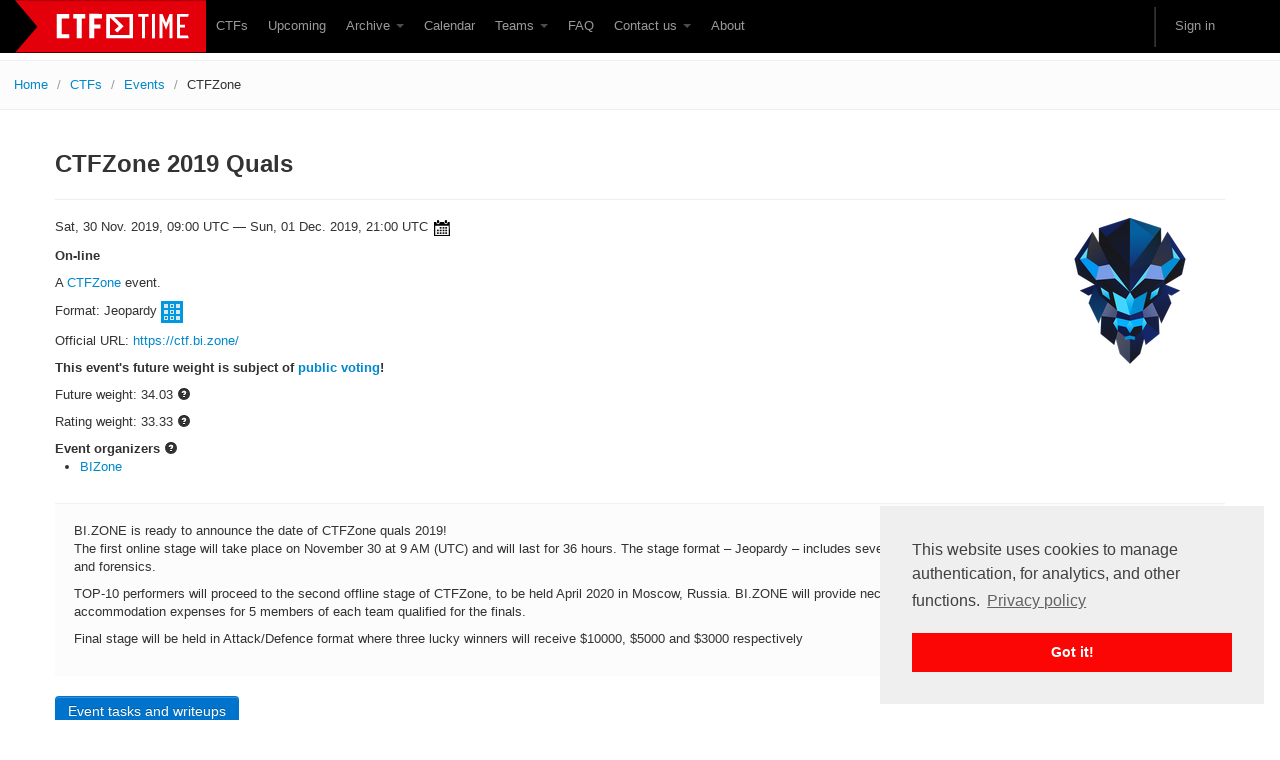

--- FILE ---
content_type: text/html; charset=utf-8
request_url: https://ctftime.org/event/894
body_size: 15341
content:
<!DOCTYPE html>
<html lang="en">
  <head>
    <meta charset="utf-8">
    <title>CTFtime.org / CTFZone 2019 Quals</title>
    <meta name="viewport" content="width=device-width, initial-scale=1.0">
    
<meta property="og:title" content="CTFZone 2019 Quals" />
<meta property="og:type" content="profile" />
<meta property="og:url" content="https://ctftime.org/event/894/" />

<meta property="og:image" content="https://ctftime.org/media/events/7f33d8dfc3b29a583a6ae9fc1961d11f1.png" />

<meta name="description" content="BI.ZONE is ready to announce the date of CTFZone quals 2019!
The first online stage will take place on November 30 a...">

    <meta name="author" content="ctftime team">

    <link href="/static/bootstrap/css/bootstrap.css" rel="stylesheet"/>
    <link href="/static/css/typeahead.bootstrap.css" rel="stylesheet"/>
    <style>
      body {
        padding-top: 60px; /* 60px to make the container go all the way to the bottom of the topbar */
      }
    </style>
    <link href="/static/bootstrap/css/bootstrap-responsive.css" rel="stylesheet"/>
    <link rel="icon" type="image/png" href="/favicon.png" />
    <link rel="apple-touch-icon" href="/static/images/ctftime-logo-avatar.png">
    <meta name="apple-mobile-web-app-title" content="CTFtime">
    <meta name="application-name" content="CTFtime">
    <meta http-equiv="X-UA-Compatible" content="IE=9">

    <link rel="shortcut icon" type="image/png" href="/favicon.png"/>
    <script type="text/javascript" src="/static/js/jquery.min.js"></script>
    <script type="text/javascript" src="/static/js/jquery.formset.js"></script>
    
    <script src='https://www.google.com/recaptcha/api.js?render=6Lfl-uUUAAAAAFgA71MPRAPNGt8xQjV2C30BsoXT'></script>

    
<link rel="canonical" href="https://ctftime.org/event/894/" />
    
    <script>
        function setCommentToken(token) {
            setTimeout(function () {
                document.querySelectorAll('form[action*="comment"] input.django-recaptcha-hidden-field').forEach(function (input) {
                    input.value = token;
                });
            }, 1000);
        }
        
        function setTeamToken(token) {
            setTimeout(function () {
                document.querySelectorAll('form[action*="participate"] input.django-recaptcha-hidden-field').forEach(function (input) {
                    input.value = token;
                });
            }, 1000);
        }
    </script>
    <script src='https://www.google.com/recaptcha/api.js?render=6Lfl-uUUAAAAAFgA71MPRAPNGt8xQjV2C30BsoXT'></script>

    <script>
    grecaptcha.ready(function() {
        grecaptcha.execute('6Lfl-uUUAAAAAFgA71MPRAPNGt8xQjV2C30BsoXT', {action: 'comment'}).then(function(token) {
    document.querySelectorAll('input.django-recaptcha-hidden-field').forEach(function (value) {
        value.value = token;
    });
    return token;
}).then(function(token) {
    window["setCommentToken"](token);
})
    });
</script>


    <link href="/static/css/ctftime6.css" rel="stylesheet"/>

    <link rel="stylesheet" type="text/css" href="/static/css/cookieconsent.min.css" />
    <script src="/static/js/cookieconsent.min.js"></script>
    <script>
        if (document.domain != "ctftime.org" && document.domain != "translate.googleusercontent.com"
            && document.domain != "translate.baiducontent.com" && document.domain != "z5h64q92x9.net") {
            window.location.replace("https://ctftime.org");
        }
    </script>
    <!--<script data-ad-client="ca-pub-5718474707752821" async src="https://pagead2.googlesyndication.com/pagead/js/adsbygoogle.js"></script>-->
  </head>


  <body>

    <div class="navbar navbar-fixed-top">
      <div class="navbar-inner">
        <div class="container">
            <a class="btn btn-navbar" data-toggle="collapse" data-target=".nav-collapse">
            <span class="icon-bar"></span>
            <span class="icon-bar"></span>
            <span class="icon-bar"></span>
          </a>
          <a class="brand" href="//ctftime.org/"><img src="/static/images/ct/logo.svg" alt="CTFtime.org" border="0" width="191px" /></a>
          <div class="nav-collapse">
            <ul class="nav">
              <li><a href="/ctfs">CTFs</a></li>
              <li><a href="/event/list/upcoming">Upcoming</a></li>
              <li class="dropdown">
                 <a href="#" class="dropdown-toggle" data-toggle="dropdown">Archive  <b class="caret"></b></a>
                  <ul class="dropdown-menu">
                  <li><a href="/event/list/past">Past events</a></li>
                  <li><a href="/tasks/">Tasks</a></li>
                  <li><a href="/writeups">Writeups</a></li>
                  </ul>
              </li>
              <li><a href="/calendar/">Calendar</a></li>
              <li class="dropdown">
                 <a href="#" class="dropdown-toggle" data-toggle="dropdown">Teams  <b class="caret"></b></a>
                  <ul class="dropdown-menu">
                  <li><a href="/stats/">Rating</a></li>
                  <li><a href="/team/compare">Compare</a></li>
                  <li><a href="/team/new/">Create new team</a></li>
                  <li><a href="/dating">Get team members</a></li>
                  </ul>
              </li>
              <li><a href="/faq/">FAQ</a></li>
              <li class="dropdown">
                 <a href="#" class="dropdown-toggle" data-toggle="dropdown">Contact us  <b class="caret"></b></a>
                  <ul class="dropdown-menu">
                  <li><a href="/event/mail">For organizers</a></li>
                  <li><a href="/feedback">Feedback</a></li>
                  </ul>
              </li>
              <li><a href="/about/">About</a></li>
            </ul>
            <ul class="nav pull-right">
            
            <li class="divider-vertical"></li>
                
                <li><a href="#loginModal" data-toggle="modal">Sign in</a></li>
                
            </ul>
          </div>
        </div>
      </div>
    </div>


    

<ul class="breadcrumb">
    <li><a href="/">Home</a> <span class="divider">/</span></li>
    <li><a href="/ctfs">CTFs</a> <span class="divider">/</span></li>
    <li><a href="/event/list/">Events</a> <span class="divider">/</span></li>
    <li class="active">CTFZone</li>
</ul>


    <div class="container">

    

    


<div class="page-header">
<h2>CTFZone 2019 Quals</h2>
</div>

<div class="row">
<div class="span10">


<p>
Sat, 30 Nov. 2019, 09:00 UTC &mdash; Sun, 01 Dec. 2019, 21:00 UTC&nbsp;<a href="/event/894.ics" rel="tooltip" id="calendar"><img src="/static/img/icon_cal.svg" class="svg_icon" id="icon_calendar"></a>
</p>

<p><b>On-line</b></p>
<p></p>
<p>A&nbsp;<a href="/ctf/201">CTFZone</a> event.</p>
<p>Format: Jeopardy&nbsp;<img src="/static/images/ct/1.png" alt="Jeopardy" border="0" /></p>
<p>Official URL: <a href="https://ctf.bi.zone/" rel="nofollow">https://ctf.bi.zone/</a></p>




    
    
    <p><b>This event's future weight is subject of <a href="/event/894/weight">public voting</a>!</b></p>
    
    
    
        
            <p>Future weight: 34.03&nbsp;<a href="/faq/#weight"><i class="icon-question-sign" id="current_weight"></i></a></p>
        
    
    
    <p>Rating weight: 33.33&nbsp;<a href="/faq/#weight"><i class="icon-question-sign" id="effective_weight"></i></a></p>










<b>Event organizers&nbsp;<a href="/for-organizers/" id="organizers" rel="tooltip"><i class="icon-question-sign"></i></a></b>
<ul>

<li><a href="/team/32190">BIZone</a></li>

</ul>


<div>
<br/>
        <!-- Go to www.addthis.com/dashboard to customize your tools -->
        <script type="text/javascript" src="//s7.addthis.com/js/300/addthis_widget.js#pubid=ra-5e8866294de84cf7"></script>
        <div class="addthis_inline_share_toolbox_ioch"></div>
        <!-- AddThis Button END -->
</div>

</div>
<div class="span2">



    <img src="/media/cache/fa/76/fa7667d563d2ab18a124c10fa2a5ddf8.png" width="150" height="150">


</div>
</div>




<div class="well" id="id_description">

<p>BI.ZONE is ready to announce the date of CTFZone quals 2019!<br />The first online stage will take place on November 30 at 9 AM (UTC) and will last for 36 hours. The stage format – Jeopardy – includes several categories: web, pwn, crypto, reverse, OSINT, PPC and forensics.</p>

<p>TOP-10 performers will proceed to the second offline stage of CTFZone, to be held April 2020 in Moscow, Russia. BI.ZONE will provide necessary visa support and will cover travel and accommodation expenses for 5 members of each team qualified for the finals.</p>

<p>Final stage will be held in Attack/Defence format where three lucky winners will receive $10000, $5000 and $3000 respectively</p>

</div>








<div class="row">
<div class="span10">
<p><a href="/event/894/tasks/"><button class="btn btn-primary">Event tasks and writeups</button></a>

</p>
</div>
<div span="2">


</div>
</div>


<h3>Scoreboard</h3>
<p align="right">491 teams total</p>
<table class="table table-striped past_event_rating">
<tr><th colspan="2">Place</th><th>Team</th><th>CTF points</th><th>Rating points</th></tr>

<tr>
<td class="place_ico"></td><td class="place leader">1</td>
<td><a href="/team/15726">LC↯BC</a></td>
<td class="points">6288.000</td><td>66.660</td></tr>

<tr>
<td class="place_ico"></td><td class="place">2</td>
<td><a href="/team/57788">mhackeroni</a></td>
<td class="points">4653.000</td><td>41.329</td></tr>

<tr>
<td class="place_ico"></td><td class="place">3</td>
<td><a href="/team/38901">A*0*E</a></td>
<td class="points">3447.000</td><td>29.381</td></tr>

<tr>
<td class="place_ico"></td><td class="place">4</td>
<td><a href="/team/53802">perfect blue</a></td>
<td class="points">3138.000</td><td>24.966</td></tr>

<tr>
<td class="place_ico"></td><td class="place">5</td>
<td><a href="/team/586">Bushwhackers</a></td>
<td class="points">3041.000</td><td>22.785</td></tr>

<tr>
<td class="place_ico"></td><td class="place">6</td>
<td><a href="/team/6502">SUSlo.PAS</a></td>
<td class="points">2621.000</td><td>19.448</td></tr>

<tr>
<td class="place_ico"></td><td class="place">7</td>
<td><a href="/team/3329">Dragon Sector</a></td>
<td class="points">2620.000</td><td>18.649</td></tr>

<tr>
<td class="place_ico"></td><td class="place">8</td>
<td><a href="/team/38838">Tea Deliverers</a></td>
<td class="points">2585.000</td><td>17.868</td></tr>

<tr>
<td class="place_ico"></td><td class="place">9</td>
<td><a href="/team/5152">p4</a></td>
<td class="points">2551.000</td><td>17.225</td></tr>

<tr>
<td class="place_ico"></td><td class="place">10</td>
<td><a href="/team/16088">TSG</a></td>
<td class="points">2507.000</td><td>16.622</td></tr>

<tr>
<td class="place_ico"></td><td class="place">11</td>
<td><a href="/team/47490">LeaveCat-PLUS</a></td>
<td class="points">2469.000</td><td>16.117</td></tr>

<tr>
<td class="place_ico"></td><td class="place">12</td>
<td><a href="/team/13575">Never Stop Exploiting</a></td>
<td class="points">2347.000</td><td>15.218</td></tr>

<tr>
<td class="place_ico"></td><td class="place">13</td>
<td><a href="/team/87386">Corrupted Pwnis</a></td>
<td class="points">2288.000</td><td>14.692</td></tr>

<tr>
<td class="place_ico"></td><td class="place">14</td>
<td><a href="/team/105365">okay blue</a></td>
<td class="points">2128.000</td><td>13.660</td></tr>

<tr>
<td class="place_ico"></td><td class="place">15</td>
<td><a href="/team/34878">flagbot</a></td>
<td class="points">2117.000</td><td>13.443</td></tr>

<tr>
<td class="place_ico"></td><td class="place">16</td>
<td><a href="/team/16978">Balsn</a></td>
<td class="points">2090.000</td><td>13.161</td></tr>

<tr>
<td class="place_ico"></td><td class="place">17</td>
<td><a href="/team/57908">WreckTheLine</a></td>
<td class="points">2027.000</td><td>12.705</td></tr>

<tr>
<td class="place_ico"></td><td class="place">18</td>
<td><a href="/team/48677">RedRocket</a></td>
<td class="points">1912.000</td><td>11.986</td></tr>

<tr>
<td class="place_ico"></td><td class="place">19</td>
<td><a href="/team/86356">pwnsuky</a></td>
<td class="points">1826.000</td><td>11.433</td></tr>

<tr>
<td class="place_ico"></td><td class="place">20</td>
<td><a href="/team/33893">justCatTheFish</a></td>
<td class="points">1761.000</td><td>11.001</td></tr>

<tr>
<td class="place_ico"></td><td class="place">21</td>
<td><a href="/team/585">hxp</a></td>
<td class="points">1603.000</td><td>10.084</td></tr>

<tr>
<td class="place_ico"></td><td class="place">22</td>
<td><a href="/team/105867">$O$</a></td>
<td class="points">1478.000</td><td>9.349</td></tr>

<tr>
<td class="place_ico"></td><td class="place">23</td>
<td><a href="/team/83678">Black Bauhinia</a></td>
<td class="points">1400.000</td><td>8.870</td></tr>

<tr>
<td class="place_ico"></td><td class="place">24</td>
<td><a href="/team/4004">CodeRed</a></td>
<td class="points">1356.000</td><td>8.576</td></tr>

<tr>
<td class="place_ico"></td><td class="place">25</td>
<td><a href="/team/557">SiBears</a></td>
<td class="points">1346.000</td><td>8.468</td></tr>

<tr>
<td class="place_ico"></td><td class="place">26</td>
<td><a href="/team/15337">saarsec</a></td>
<td class="points">1258.000</td><td>7.950</td></tr>

<tr>
<td class="place_ico"></td><td class="place">27</td>
<td><a href="/team/18419">ALLES!</a></td>
<td class="points">1239.000</td><td>7.802</td></tr>

<tr>
<td class="place_ico"></td><td class="place">28</td>
<td><a href="/team/285">Shellphish</a></td>
<td class="points">1217.000</td><td>7.641</td></tr>

<tr>
<td class="place_ico"></td><td class="place">29</td>
<td><a href="/team/87434">The Flat Network Society</a></td>
<td class="points">1155.000</td><td>7.271</td></tr>

<tr>
<td class="place_ico"></td><td class="place">30</td>
<td><a href="/team/1288">GoN</a></td>
<td class="points">1075.000</td><td>6.809</td></tr>

<tr>
<td class="place_ico"></td><td class="place">31</td>
<td><a href="/team/550">FAUST</a></td>
<td class="points">1070.000</td><td>6.747</td></tr>

<tr>
<td class="place_ico"></td><td class="place">32</td>
<td><a href="/team/9135">OpenToAll</a></td>
<td class="points">1044.000</td><td>6.575</td></tr>

<tr>
<td class="place_ico"></td><td class="place">33</td>
<td><a href="/team/12599">TokyoWesterns</a></td>
<td class="points">1024.000</td><td>6.438</td></tr>

<tr>
<td class="place_ico"></td><td class="place">34</td>
<td><a href="/team/105868">TechnoNZ</a></td>
<td class="points">993.000</td><td>6.244</td></tr>

<tr>
<td class="place_ico"></td><td class="place">35</td>
<td><a href="/team/105869">GTAP</a></td>
<td class="points">982.000</td><td>6.157</td></tr>

<tr>
<td class="place_ico"></td><td class="place">36</td>
<td><a href="/team/58218">Hecării, Țuica și Păunii</a></td>
<td class="points">892.000</td><td>5.654</td></tr>

<tr>
<td class="place_ico"></td><td class="place">37</td>
<td><a href="/team/54599">zer0pts</a></td>
<td class="points">879.000</td><td>5.560</td></tr>

<tr>
<td class="place_ico"></td><td class="place">38</td>
<td><a href="/team/9061">Epic Leet Team</a></td>
<td class="points">769.000</td><td>4.953</td></tr>

<tr>
<td class="place_ico"></td><td class="place">39</td>
<td><a href="/team/70335">PASECA</a></td>
<td class="points">729.000</td><td>4.719</td></tr>

<tr>
<td class="place_ico"></td><td class="place">40</td>
<td><a href="/team/43817">Defenit</a></td>
<td class="points">725.000</td><td>4.676</td></tr>

<tr>
<td class="place_ico"></td><td class="place">41</td>
<td><a href="/team/80092">./Vespiary</a></td>
<td class="points">714.000</td><td>4.598</td></tr>

<tr>
<td class="place_ico"></td><td class="place">42</td>
<td><a href="/team/9062">Pwnium</a></td>
<td class="points">623.000</td><td>4.096</td></tr>

<tr>
<td class="place_ico"></td><td class="place">43</td>
<td><a href="/team/15163">Lilac</a></td>
<td class="points">621.000</td><td>4.067</td></tr>

<tr>
<td class="place_ico"></td><td class="place">44</td>
<td><a href="/team/4288">empty</a></td>
<td class="points">603.000</td><td>3.954</td></tr>

<tr>
<td class="place_ico"></td><td class="place">45</td>
<td><a href="/team/1438">ENOFLAG</a></td>
<td class="points">601.000</td><td>3.926</td></tr>

<tr>
<td class="place_ico"></td><td class="place">46</td>
<td><a href="/team/3170">MV9rwGOf08</a></td>
<td class="points">520.000</td><td>3.481</td></tr>

<tr>
<td class="place_ico"></td><td class="place">47</td>
<td><a href="/team/63864">fargate</a></td>
<td class="points">511.000</td><td>3.418</td></tr>

<tr>
<td class="place_ico"></td><td class="place">48</td>
<td><a href="/team/2540">ReallyNonamesFor</a></td>
<td class="points">503.000</td><td>3.361</td></tr>

<tr>
<td class="place_ico"></td><td class="place">49</td>
<td><a href="/team/89273">SHRECS</a></td>
<td class="points">495.000</td><td>3.304</td></tr>

<tr>
<td class="place_ico"></td><td class="place">50</td>
<td><a href="/team/8323">LosFuzzys</a></td>
<td class="points">483.000</td><td>3.227</td></tr>

<tr>
<td class="place_ico"></td><td class="place">51</td>
<td><a href="/team/47386">Mayas</a></td>
<td class="points">477.000</td><td>3.182</td></tr>

<tr>
<td class="place_ico"></td><td class="place">52</td>
<td><a href="/team/50935">IndianTuesday</a></td>
<td class="points">468.000</td><td>3.122</td></tr>

<tr>
<td class="place_ico"></td><td class="place">53</td>
<td><a href="/team/662">bi0s</a></td>
<td class="points">468.000</td><td>3.110</td></tr>

<tr>
<td class="place_ico"></td><td class="place">54</td>
<td><a href="/team/48976">the cr0wn</a></td>
<td class="points">436.000</td><td>2.928</td></tr>

<tr>
<td class="place_ico"></td><td class="place">55</td>
<td><a href="/team/44808">ceeah</a></td>
<td class="points">431.000</td><td>2.891</td></tr>

<tr>
<td class="place_ico"></td><td class="place">56</td>
<td><a href="/team/20740">Shadow Servants</a></td>
<td class="points">404.000</td><td>2.737</td></tr>

<tr>
<td class="place_ico"></td><td class="place">57</td>
<td><a href="/team/1964">WE_0WN_Y0U</a></td>
<td class="points">384.000</td><td>2.620</td></tr>

<tr>
<td class="place_ico"></td><td class="place">58</td>
<td><a href="/team/105396">Sigmas</a></td>
<td class="points">354.000</td><td>2.451</td></tr>

<tr>
<td class="place_ico"></td><td class="place">59</td>
<td><a href="/team/27301">VTeam</a></td>
<td class="points">354.000</td><td>2.441</td></tr>

<tr>
<td class="place_ico"></td><td class="place">60</td>
<td><a href="/team/762">dcua</a></td>
<td class="points">340.000</td><td>2.358</td></tr>

<tr>
<td class="place_ico"></td><td class="place">61</td>
<td><a href="/team/58979">r3kapig</a></td>
<td class="points">340.000</td><td>2.349</td></tr>

<tr>
<td class="place_ico"></td><td class="place">62</td>
<td><a href="/team/25526">FireShell</a></td>
<td class="points">316.000</td><td>2.213</td></tr>

<tr>
<td class="place_ico"></td><td class="place">63</td>
<td><a href="/team/89949">VV3N33DM0RFL4G$</a></td>
<td class="points">312.000</td><td>2.183</td></tr>

<tr>
<td class="place_ico"></td><td class="place">64</td>
<td><a href="/team/3213">rootroot.ru</a></td>
<td class="points">278.000</td><td>1.994</td></tr>

<tr>
<td class="place_ico"></td><td class="place">65</td>
<td><a href="/team/209571">N0N@me13</a></td>
<td class="points">278.000</td><td>1.986</td></tr>

<tr>
<td class="place_ico"></td><td class="place">66</td>
<td><a href="/team/12858">OSUSEC</a></td>
<td class="points">272.000</td><td>1.947</td></tr>

<tr>
<td class="place_ico"></td><td class="place">67</td>
<td><a href="/team/11930">CSI</a></td>
<td class="points">263.000</td><td>1.892</td></tr>

<tr>
<td class="place_ico"></td><td class="place">68</td>
<td><a href="/team/105870">Boku_no_pictf</a></td>
<td class="points">253.000</td><td>1.831</td></tr>

<tr>
<td class="place_ico"></td><td class="place">69</td>
<td><a href="/team/12750">noraneco</a></td>
<td class="points">243.000</td><td>1.771</td></tr>

<tr>
<td class="place_ico"></td><td class="place">70</td>
<td><a href="/team/105871">agnostyk</a></td>
<td class="points">242.000</td><td>1.759</td></tr>

<tr>
<td class="place_ico"></td><td class="place">71</td>
<td><a href="/team/89131">MorningLightMountain</a></td>
<td class="points">238.000</td><td>1.731</td></tr>

<tr>
<td class="place_ico"></td><td class="place">72</td>
<td><a href="/team/34619">STT</a></td>
<td class="points">230.000</td><td>1.682</td></tr>

<tr>
<td class="place_ico"></td><td class="place">73</td>
<td><a href="/team/105006">Dashu</a></td>
<td class="points">226.000</td><td>1.655</td></tr>

<tr>
<td class="place_ico"></td><td class="place">74</td>
<td><a href="/team/105872">Tahcitna</a></td>
<td class="points">225.000</td><td>1.643</td></tr>

<tr>
<td class="place_ico"></td><td class="place">75</td>
<td><a href="/team/105873">c0deby</a></td>
<td class="points">225.000</td><td>1.637</td></tr>

<tr>
<td class="place_ico"></td><td class="place">76</td>
<td><a href="/team/90774">Spotless</a></td>
<td class="points">212.000</td><td>1.562</td></tr>

<tr>
<td class="place_ico"></td><td class="place">77</td>
<td><a href="/team/76463">SРRUSH</a></td>
<td class="points">202.000</td><td>1.504</td></tr>

<tr>
<td class="place_ico"></td><td class="place">78</td>
<td><a href="/team/105874">Samara_Hackers</a></td>
<td class="points">202.000</td><td>1.498</td></tr>

<tr>
<td class="place_ico"></td><td class="place">79</td>
<td><a href="/team/105501">Unicorn CTF</a></td>
<td class="points">202.000</td><td>1.493</td></tr>

<tr>
<td class="place_ico"></td><td class="place">80</td>
<td><a href="/team/62105">k0kos</a></td>
<td class="points">202.000</td><td>1.487</td></tr>

<tr>
<td class="place_ico"></td><td class="place">81</td>
<td><a href="/team/105875">CRYVSOLVECTF</a></td>
<td class="points">202.000</td><td>1.482</td></tr>

<tr>
<td class="place_ico"></td><td class="place">82</td>
<td><a href="/team/76454">Inner Universe</a></td>
<td class="points">202.000</td><td>1.477</td></tr>

<tr>
<td class="place_ico"></td><td class="place">83</td>
<td><a href="/team/98805">dipoctf</a></td>
<td class="points">171.000</td><td>1.308</td></tr>

<tr>
<td class="place_ico"></td><td class="place">84</td>
<td><a href="/team/19208">Nu1L</a></td>
<td class="points">157.000</td><td>1.229</td></tr>

<tr>
<td class="place_ico"></td><td class="place">85</td>
<td><a href="/team/90585">White Maria</a></td>
<td class="points">153.000</td><td>1.203</td></tr>

<tr>
<td class="place_ico"></td><td class="place">86</td>
<td><a href="/team/39437">The Additional Payphones</a></td>
<td class="points">129.000</td><td>1.071</td></tr>

<tr>
<td class="place_ico"></td><td class="place">87</td>
<td><a href="/team/35710">kasia-tutej</a></td>
<td class="points">128.000</td><td>1.062</td></tr>

<tr>
<td class="place_ico"></td><td class="place">88</td>
<td><a href="/team/29966">badfirmware</a></td>
<td class="points">115.000</td><td>0.988</td></tr>

<tr>
<td class="place_ico"></td><td class="place">89</td>
<td><a href="/team/39885">T0X1C V4P0R</a></td>
<td class="points">115.000</td><td>0.984</td></tr>

<tr>
<td class="place_ico"></td><td class="place">90</td>
<td><a href="/team/61603">10sec</a></td>
<td class="points">115.000</td><td>0.980</td></tr>

<tr>
<td class="place_ico"></td><td class="place">91</td>
<td><a href="/team/89002">one-liner.pl</a></td>
<td class="points">114.000</td><td>0.971</td></tr>

<tr>
<td class="place_ico"></td><td class="place">92</td>
<td><a href="/team/105876">eyeball</a></td>
<td class="points">111.000</td><td>0.951</td></tr>

<tr>
<td class="place_ico"></td><td class="place">93</td>
<td><a href="/team/104556">zwnj</a></td>
<td class="points">111.000</td><td>0.947</td></tr>

<tr>
<td class="place_ico"></td><td class="place">94</td>
<td><a href="/team/90787">BambooH</a></td>
<td class="points">111.000</td><td>0.943</td></tr>

<tr>
<td class="place_ico"></td><td class="place">95</td>
<td><a href="/team/105877">boot_flash</a></td>
<td class="points">102.000</td><td>0.892</td></tr>

<tr>
<td class="place_ico"></td><td class="place">96</td>
<td><a href="/team/74186">잠만보</a></td>
<td class="points">102.000</td><td>0.888</td></tr>

<tr>
<td class="place_ico"></td><td class="place">97</td>
<td><a href="/team/54666">W&amp;M</a></td>
<td class="points">102.000</td><td>0.884</td></tr>

<tr>
<td class="place_ico"></td><td class="place">98</td>
<td><a href="/team/105878">riatretql</a></td>
<td class="points">101.000</td><td>0.875</td></tr>

<tr>
<td class="place_ico"></td><td class="place">99</td>
<td><a href="/team/105879">Z.H.A.D.</a></td>
<td class="points">101.000</td><td>0.872</td></tr>

<tr>
<td class="place_ico"></td><td class="place">100</td>
<td><a href="/team/83931">scimus_verum</a></td>
<td class="points">101.000</td><td>0.869</td></tr>

<tr>
<td class="place_ico"></td><td class="place">101</td>
<td><a href="/team/89038">Root-kids</a></td>
<td class="points">101.000</td><td>0.865</td></tr>

<tr>
<td class="place_ico"></td><td class="place">102</td>
<td><a href="/team/5280">coyote</a></td>
<td class="points">101.000</td><td>0.862</td></tr>

<tr>
<td class="place_ico"></td><td class="place">103</td>
<td><a href="/team/105880">Z3ro_R4ha</a></td>
<td class="points">101.000</td><td>0.859</td></tr>

<tr>
<td class="place_ico"></td><td class="place">104</td>
<td><a href="/team/60284">DwaT</a></td>
<td class="points">101.000</td><td>0.856</td></tr>

<tr>
<td class="place_ico"></td><td class="place">105</td>
<td><a href="/team/19312">glhf</a></td>
<td class="points">101.000</td><td>0.853</td></tr>

<tr>
<td class="place_ico"></td><td class="place">106</td>
<td><a href="/team/75173">flag{HELP}</a></td>
<td class="points">101.000</td><td>0.850</td></tr>

<tr>
<td class="place_ico"></td><td class="place">107</td>
<td><a href="/team/105881">codstice</a></td>
<td class="points">101.000</td><td>0.847</td></tr>

<tr>
<td class="place_ico"></td><td class="place">108</td>
<td><a href="/team/31325">Cv4k5ie</a></td>
<td class="points">101.000</td><td>0.844</td></tr>

<tr>
<td class="place_ico"></td><td class="place">109</td>
<td><a href="/team/105882">RSA-SKillers</a></td>
<td class="points">101.000</td><td>0.841</td></tr>

<tr>
<td class="place_ico"></td><td class="place">110</td>
<td><a href="/team/1946">[TechnoPandas]</a></td>
<td class="points">101.000</td><td>0.838</td></tr>

<tr>
<td class="place_ico"></td><td class="place">111</td>
<td><a href="/team/105883">K0t3n0k</a></td>
<td class="points">101.000</td><td>0.836</td></tr>

<tr>
<td class="place_ico"></td><td class="place">112</td>
<td><a href="/team/32139">SFT0</a></td>
<td class="points">101.000</td><td>0.833</td></tr>

<tr>
<td class="place_ico"></td><td class="place">113</td>
<td><a href="/team/58574">HATS Singapore</a></td>
<td class="points">101.000</td><td>0.830</td></tr>

<tr>
<td class="place_ico"></td><td class="place">114</td>
<td><a href="/team/105884">HackRat</a></td>
<td class="points">101.000</td><td>0.828</td></tr>

<tr>
<td class="place_ico"></td><td class="place">115</td>
<td><a href="/team/105885">NaliWay</a></td>
<td class="points">101.000</td><td>0.825</td></tr>

<tr>
<td class="place_ico"></td><td class="place">116</td>
<td><a href="/team/69172">Aquin</a></td>
<td class="points">101.000</td><td>0.823</td></tr>

<tr>
<td class="place_ico"></td><td class="place">117</td>
<td><a href="/team/105886">SEBLOG</a></td>
<td class="points">101.000</td><td>0.820</td></tr>

<tr>
<td class="place_ico"></td><td class="place">118</td>
<td><a href="/team/104619">kurisutina</a></td>
<td class="points">101.000</td><td>0.818</td></tr>

<tr>
<td class="place_ico"></td><td class="place">119</td>
<td><a href="/team/105887">On est pas venu déguisés en feuille de chou pour se faire bouffer le cul par des lapins</a></td>
<td class="points">101.000</td><td>0.815</td></tr>

<tr>
<td class="place_ico"></td><td class="place">120</td>
<td><a href="/team/105796">sudoing around</a></td>
<td class="points">101.000</td><td>0.813</td></tr>

<tr>
<td class="place_ico"></td><td class="place">121</td>
<td><a href="/team/194222">Azure Assassin Alliance</a></td>
<td class="points">101.000</td><td>0.811</td></tr>

<tr>
<td class="place_ico"></td><td class="place">122</td>
<td><a href="/team/273499">D@T@CoRrUpT10#</a></td>
<td class="points">101.000</td><td>0.809</td></tr>

<tr>
<td class="place_ico"></td><td class="place">123</td>
<td><a href="/team/105852">ceek</a></td>
<td class="points">101.000</td><td>0.806</td></tr>

<tr>
<td class="place_ico"></td><td class="place">124</td>
<td><a href="/team/105888">flag{anti-fAck}</a></td>
<td class="points">101.000</td><td>0.804</td></tr>

<tr>
<td class="place_ico"></td><td class="place">125</td>
<td><a href="/team/105889">katee</a></td>
<td class="points">101.000</td><td>0.802</td></tr>

<tr>
<td class="place_ico"></td><td class="place">126</td>
<td><a href="/team/105890">Black_Mrx</a></td>
<td class="points">101.000</td><td>0.800</td></tr>

<tr>
<td class="place_ico"></td><td class="place">127</td>
<td><a href="/team/83581">APA Razi</a></td>
<td class="points">101.000</td><td>0.798</td></tr>

<tr>
<td class="place_ico"></td><td class="place">128</td>
<td><a href="/team/17336">Invulnerable</a></td>
<td class="points">101.000</td><td>0.796</td></tr>

<tr>
<td class="place_ico"></td><td class="place">129</td>
<td><a href="/team/105891">.Sinatra.</a></td>
<td class="points">101.000</td><td>0.794</td></tr>

<tr>
<td class="place_ico"></td><td class="place">131</td>
<td><a href="/team/105892">no1nesec</a></td>
<td class="points">101.000</td><td>0.790</td></tr>

<tr>
<td class="place_ico"></td><td class="place">132</td>
<td><a href="/team/93816">ym3</a></td>
<td class="points">101.000</td><td>0.788</td></tr>

<tr>
<td class="place_ico"></td><td class="place">133</td>
<td><a href="/team/3946">r00t</a></td>
<td class="points">101.000</td><td>0.786</td></tr>

<tr>
<td class="place_ico"></td><td class="place">134</td>
<td><a href="/team/105893">Dogi</a></td>
<td class="points">101.000</td><td>0.784</td></tr>

<tr>
<td class="place_ico"></td><td class="place">135</td>
<td><a href="/team/105824">TUGS</a></td>
<td class="points">101.000</td><td>0.782</td></tr>

<tr>
<td class="place_ico"></td><td class="place">136</td>
<td><a href="/team/105894">SCH-DISE</a></td>
<td class="points">101.000</td><td>0.780</td></tr>

<tr>
<td class="place_ico"></td><td class="place">137</td>
<td><a href="/team/73943">0x01d5</a></td>
<td class="points">101.000</td><td>0.779</td></tr>

<tr>
<td class="place_ico"></td><td class="place">138</td>
<td><a href="/team/105895">dlwlrma</a></td>
<td class="points">100.000</td><td>0.772</td></tr>

<tr>
<td class="place_ico"></td><td class="place">139</td>
<td><a href="/team/105896">secspresso</a></td>
<td class="points">1.000</td><td>0.245</td></tr>

<tr>
<td class="place_ico"></td><td class="place">140</td>
<td><a href="/team/105897">PlayThisCTF</a></td>
<td class="points">1.000</td><td>0.243</td></tr>

<tr>
<td class="place_ico"></td><td class="place">141</td>
<td><a href="/team/4818">EpicTeam</a></td>
<td class="points">1.000</td><td>0.242</td></tr>

<tr>
<td class="place_ico"></td><td class="place">142</td>
<td><a href="/team/105898">2600QQ</a></td>
<td class="points">1.000</td><td>0.240</td></tr>

<tr>
<td class="place_ico"></td><td class="place">143</td>
<td><a href="/team/105899">kyloliet</a></td>
<td class="points">1.000</td><td>0.238</td></tr>

<tr>
<td class="place_ico"></td><td class="place">144</td>
<td><a href="/team/57645">krypton</a></td>
<td class="points">1.000</td><td>0.237</td></tr>

<tr>
<td class="place_ico"></td><td class="place">145</td>
<td><a href="/team/79537">Lab104</a></td>
<td class="points">1.000</td><td>0.235</td></tr>

<tr>
<td class="place_ico"></td><td class="place">146</td>
<td><a href="/team/105900">GameTheory</a></td>
<td class="points">1.000</td><td>0.234</td></tr>

<tr>
<td class="place_ico"></td><td class="place">147</td>
<td><a href="/team/76457">HackAllYouSee</a></td>
<td class="points">1.000</td><td>0.232</td></tr>

<tr>
<td class="place_ico"></td><td class="place">148</td>
<td><a href="/team/105901">I&#39;M_S0RRY_TEAM</a></td>
<td class="points">1.000</td><td>0.231</td></tr>

<tr>
<td class="place_ico"></td><td class="place">149</td>
<td><a href="/team/105902">1NS4-CV7</a></td>
<td class="points">1.000</td><td>0.229</td></tr>

<tr>
<td class="place_ico"></td><td class="place">150</td>
<td><a href="/team/1906">noobteam</a></td>
<td class="points">1.000</td><td>0.228</td></tr>

<tr>
<td class="place_ico"></td><td class="place">151</td>
<td><a href="/team/456">qwerty</a></td>
<td class="points">1.000</td><td>0.226</td></tr>

<tr>
<td class="place_ico"></td><td class="place">152</td>
<td><a href="/team/105903">Tarang Parmar</a></td>
<td class="points">1.000</td><td>0.225</td></tr>

<tr>
<td class="place_ico"></td><td class="place">153</td>
<td><a href="/team/76515">ttz</a></td>
<td class="points">1.000</td><td>0.223</td></tr>

<tr>
<td class="place_ico"></td><td class="place">154</td>
<td><a href="/team/105904">S1ayers</a></td>
<td class="points">1.000</td><td>0.222</td></tr>

<tr>
<td class="place_ico"></td><td class="place">155</td>
<td><a href="/team/104616">4k3l4rr3</a></td>
<td class="points">1.000</td><td>0.220</td></tr>

<tr>
<td class="place_ico"></td><td class="place">156</td>
<td><a href="/team/24533">Skynet</a></td>
<td class="points">1.000</td><td>0.219</td></tr>

<tr>
<td class="place_ico"></td><td class="place">157</td>
<td><a href="/team/105905">c0mpl3xxx</a></td>
<td class="points">1.000</td><td>0.218</td></tr>

<tr>
<td class="place_ico"></td><td class="place">158</td>
<td><a href="/team/105906">KXTI_CONTR</a></td>
<td class="points">1.000</td><td>0.216</td></tr>

<tr>
<td class="place_ico"></td><td class="place">159</td>
<td><a href="/team/69423">ohk990102</a></td>
<td class="points">1.000</td><td>0.215</td></tr>

<tr>
<td class="place_ico"></td><td class="place">160</td>
<td><a href="/team/105907">Cyb3r D3f3c3rs</a></td>
<td class="points">1.000</td><td>0.214</td></tr>

<tr>
<td class="place_ico"></td><td class="place">161</td>
<td><a href="/team/105908">Bomabhora</a></td>
<td class="points">1.000</td><td>0.212</td></tr>

<tr>
<td class="place_ico"></td><td class="place">162</td>
<td><a href="/team/77520">outOfCheese</a></td>
<td class="points">1.000</td><td>0.211</td></tr>

<tr>
<td class="place_ico"></td><td class="place">163</td>
<td><a href="/team/105909">NitroTeam</a></td>
<td class="points">1.000</td><td>0.210</td></tr>

<tr>
<td class="place_ico"></td><td class="place">164</td>
<td><a href="/team/4190">team name</a></td>
<td class="points">1.000</td><td>0.209</td></tr>

<tr>
<td class="place_ico"></td><td class="place">165</td>
<td><a href="/team/105910">LOGOS</a></td>
<td class="points">1.000</td><td>0.207</td></tr>

<tr>
<td class="place_ico"></td><td class="place">166</td>
<td><a href="/team/84108">kitty</a></td>
<td class="points">1.000</td><td>0.206</td></tr>

<tr>
<td class="place_ico"></td><td class="place">167</td>
<td><a href="/team/105911">RNBJ</a></td>
<td class="points">1.000</td><td>0.205</td></tr>

<tr>
<td class="place_ico"></td><td class="place">168</td>
<td><a href="/team/23726">homeless</a></td>
<td class="points">1.000</td><td>0.204</td></tr>

<tr>
<td class="place_ico"></td><td class="place">169</td>
<td><a href="/team/105912">k1tSUn3</a></td>
<td class="points">1.000</td><td>0.203</td></tr>

<tr>
<td class="place_ico"></td><td class="place">170</td>
<td><a href="/team/88543">H4d3s</a></td>
<td class="points">1.000</td><td>0.201</td></tr>

<tr>
<td class="place_ico"></td><td class="place">171</td>
<td><a href="/team/72736">GR00T5</a></td>
<td class="points">1.000</td><td>0.200</td></tr>

<tr>
<td class="place_ico"></td><td class="place">172</td>
<td><a href="/team/105913">dhruvp111296</a></td>
<td class="points">1.000</td><td>0.199</td></tr>

<tr>
<td class="place_ico"></td><td class="place">173</td>
<td><a href="/team/105914">ForSnif</a></td>
<td class="points">1.000</td><td>0.198</td></tr>

<tr>
<td class="place_ico"></td><td class="place">174</td>
<td><a href="/team/86039">n3mo</a></td>
<td class="points">1.000</td><td>0.197</td></tr>

<tr>
<td class="place_ico"></td><td class="place">175</td>
<td><a href="/team/82607">Cyber Security Trunojoyo</a></td>
<td class="points">1.000</td><td>0.196</td></tr>

<tr>
<td class="place_ico"></td><td class="place">176</td>
<td><a href="/team/105915">undefi</a></td>
<td class="points">1.000</td><td>0.195</td></tr>

<tr>
<td class="place_ico"></td><td class="place">177</td>
<td><a href="/team/105916">SCH</a></td>
<td class="points">1.000</td><td>0.194</td></tr>

<tr>
<td class="place_ico"></td><td class="place">178</td>
<td><a href="/team/87788">Bloodhound</a></td>
<td class="points">1.000</td><td>0.193</td></tr>

<tr>
<td class="place_ico"></td><td class="place">179</td>
<td><a href="/team/105917">Madhatter</a></td>
<td class="points">1.000</td><td>0.192</td></tr>

<tr>
<td class="place_ico"></td><td class="place">180</td>
<td><a href="/team/105918">radeonHD5770</a></td>
<td class="points">1.000</td><td>0.190</td></tr>

<tr>
<td class="place_ico"></td><td class="place">181</td>
<td><a href="/team/36281">BinaryBears</a></td>
<td class="points">1.000</td><td>0.189</td></tr>

<tr>
<td class="place_ico"></td><td class="place">182</td>
<td><a href="/team/105919">cybercadets</a></td>
<td class="points">1.000</td><td>0.188</td></tr>

<tr>
<td class="place_ico"></td><td class="place">183</td>
<td><a href="/team/105920">UGNA</a></td>
<td class="points">1.000</td><td>0.187</td></tr>

<tr>
<td class="place_ico"></td><td class="place">184</td>
<td><a href="/team/105414">InfOUSec</a></td>
<td class="points">1.000</td><td>0.186</td></tr>

<tr>
<td class="place_ico"></td><td class="place">185</td>
<td><a href="/team/105590">ckzps</a></td>
<td class="points">1.000</td><td>0.185</td></tr>

<tr>
<td class="place_ico"></td><td class="place">186</td>
<td><a href="/team/104945">Pe4enki</a></td>
<td class="points">1.000</td><td>0.184</td></tr>

<tr>
<td class="place_ico"></td><td class="place">187</td>
<td><a href="/team/105921">pushrbp3</a></td>
<td class="points">1.000</td><td>0.184</td></tr>

<tr>
<td class="place_ico"></td><td class="place">188</td>
<td><a href="/team/78165">vr3m3nny3_7rudn0571</a></td>
<td class="points">1.000</td><td>0.183</td></tr>

<tr>
<td class="place_ico"></td><td class="place">189</td>
<td><a href="/team/7008">Ne0Lux-C1Ph3r</a></td>
<td class="points">1.000</td><td>0.182</td></tr>

<tr>
<td class="place_ico"></td><td class="place">190</td>
<td><a href="/team/47255">pewpewpew</a></td>
<td class="points">1.000</td><td>0.181</td></tr>

<tr>
<td class="place_ico"></td><td class="place">191</td>
<td><a href="/team/105922">sumin1020</a></td>
<td class="points">1.000</td><td>0.180</td></tr>

<tr>
<td class="place_ico"></td><td class="place">192</td>
<td><a href="/team/15470">msg</a></td>
<td class="points">1.000</td><td>0.179</td></tr>

<tr>
<td class="place_ico"></td><td class="place">193</td>
<td><a href="/team/8932">paranoids</a></td>
<td class="points">1.000</td><td>0.178</td></tr>

<tr>
<td class="place_ico"></td><td class="place">194</td>
<td><a href="/team/87253">tansio</a></td>
<td class="points">1.000</td><td>0.177</td></tr>

<tr>
<td class="place_ico"></td><td class="place">195</td>
<td><a href="/team/51475">blueship</a></td>
<td class="points">1.000</td><td>0.176</td></tr>

<tr>
<td class="place_ico"></td><td class="place">196</td>
<td><a href="/team/57581">upbhack</a></td>
<td class="points">1.000</td><td>0.175</td></tr>

<tr>
<td class="place_ico"></td><td class="place">197</td>
<td><a href="/team/105923">산산조각사</a></td>
<td class="points">1.000</td><td>0.174</td></tr>

<tr>
<td class="place_ico"></td><td class="place">198</td>
<td><a href="/team/44984">gruf</a></td>
<td class="points">1.000</td><td>0.174</td></tr>

<tr>
<td class="place_ico"></td><td class="place">199</td>
<td><a href="/team/105376">0dayparade</a></td>
<td class="points">1.000</td><td>0.173</td></tr>

<tr>
<td class="place_ico"></td><td class="place">200</td>
<td><a href="/team/105924">secupwn</a></td>
<td class="points">1.000</td><td>0.172</td></tr>

<tr>
<td class="place_ico"></td><td class="place">201</td>
<td><a href="/team/1071">noname</a></td>
<td class="points">1.000</td><td>0.171</td></tr>

<tr>
<td class="place_ico"></td><td class="place">202</td>
<td><a href="/team/105925">MLH</a></td>
<td class="points">1.000</td><td>0.170</td></tr>

<tr>
<td class="place_ico"></td><td class="place">203</td>
<td><a href="/team/105926">HexArrows</a></td>
<td class="points">1.000</td><td>0.169</td></tr>

<tr>
<td class="place_ico"></td><td class="place">204</td>
<td><a href="/team/81789">wund3rb0yz</a></td>
<td class="points">1.000</td><td>0.169</td></tr>

<tr>
<td class="place_ico"></td><td class="place">205</td>
<td><a href="/team/14796">hell</a></td>
<td class="points">1.000</td><td>0.168</td></tr>

<tr>
<td class="place_ico"></td><td class="place">206</td>
<td><a href="/team/105927">th3cyb3rc0p</a></td>
<td class="points">1.000</td><td>0.167</td></tr>

<tr>
<td class="place_ico"></td><td class="place">207</td>
<td><a href="/team/72053">Cryptkiddies</a></td>
<td class="points">1.000</td><td>0.166</td></tr>

<tr>
<td class="place_ico"></td><td class="place">208</td>
<td><a href="/team/36002">bolgia4</a></td>
<td class="points">1.000</td><td>0.166</td></tr>

<tr>
<td class="place_ico"></td><td class="place">209</td>
<td><a href="/team/105928">NOCHANCEFORUS</a></td>
<td class="points">1.000</td><td>0.165</td></tr>

<tr>
<td class="place_ico"></td><td class="place">210</td>
<td><a href="/team/105822">Dins</a></td>
<td class="points">1.000</td><td>0.164</td></tr>

<tr>
<td class="place_ico"></td><td class="place">211</td>
<td><a href="/team/77169">23f3</a></td>
<td class="points">1.000</td><td>0.163</td></tr>

<tr>
<td class="place_ico"></td><td class="place">212</td>
<td><a href="/team/105929">RSUH_TEAM</a></td>
<td class="points">1.000</td><td>0.163</td></tr>

<tr>
<td class="place_ico"></td><td class="place">213</td>
<td><a href="/team/82553">nesipolotence</a></td>
<td class="points">1.000</td><td>0.162</td></tr>

<tr>
<td class="place_ico"></td><td class="place">214</td>
<td><a href="/team/105707">BrainDead_Zombies</a></td>
<td class="points">1.000</td><td>0.161</td></tr>

<tr>
<td class="place_ico"></td><td class="place">215</td>
<td><a href="/team/78430">K1_W4L0</a></td>
<td class="points">1.000</td><td>0.160</td></tr>

<tr>
<td class="place_ico"></td><td class="place">216</td>
<td><a href="/team/105930">HTsP.Junior</a></td>
<td class="points">1.000</td><td>0.160</td></tr>

<tr>
<td class="place_ico"></td><td class="place">217</td>
<td><a href="/team/2871">hitori</a></td>
<td class="points">1.000</td><td>0.159</td></tr>

<tr>
<td class="place_ico"></td><td class="place">218</td>
<td><a href="/team/714">asdf</a></td>
<td class="points">1.000</td><td>0.158</td></tr>

<tr>
<td class="place_ico"></td><td class="place">219</td>
<td><a href="/team/86370">falconctf</a></td>
<td class="points">1.000</td><td>0.157</td></tr>

<tr>
<td class="place_ico"></td><td class="place">220</td>
<td><a href="/team/105931">Geen</a></td>
<td class="points">1.000</td><td>0.157</td></tr>

<tr>
<td class="place_ico"></td><td class="place">221</td>
<td><a href="/team/105932">Kantora SBU</a></td>
<td class="points">1.000</td><td>0.156</td></tr>

<tr>
<td class="place_ico"></td><td class="place">222</td>
<td><a href="/team/105933">Pinguins</a></td>
<td class="points">1.000</td><td>0.155</td></tr>

<tr>
<td class="place_ico"></td><td class="place">223</td>
<td><a href="/team/87739">CyberKnight</a></td>
<td class="points">1.000</td><td>0.155</td></tr>

<tr>
<td class="place_ico"></td><td class="place">224</td>
<td><a href="/team/105213">QzSG</a></td>
<td class="points">1.000</td><td>0.154</td></tr>

<tr>
<td class="place_ico"></td><td class="place">225</td>
<td><a href="/team/90799">c0ok1e2</a></td>
<td class="points">1.000</td><td>0.153</td></tr>

<tr>
<td class="place_ico"></td><td class="place">226</td>
<td><a href="/team/321">NULL</a></td>
<td class="points">1.000</td><td>0.153</td></tr>

<tr>
<td class="place_ico"></td><td class="place">227</td>
<td><a href="/team/105343">gogix</a></td>
<td class="points">1.000</td><td>0.152</td></tr>

<tr>
<td class="place_ico"></td><td class="place">228</td>
<td><a href="/team/87469">天枢Dubhe</a></td>
<td class="points">1.000</td><td>0.151</td></tr>

<tr>
<td class="place_ico"></td><td class="place">229</td>
<td><a href="/team/105934">Int3rn3tPos1t1v38u4tJ0mbl0</a></td>
<td class="points">1.000</td><td>0.151</td></tr>

<tr>
<td class="place_ico"></td><td class="place">230</td>
<td><a href="/team/38430">solo_mid</a></td>
<td class="points">1.000</td><td>0.150</td></tr>

<tr>
<td class="place_ico"></td><td class="place">231</td>
<td><a href="/team/105935">ch3sh14</a></td>
<td class="points">1.000</td><td>0.150</td></tr>

<tr>
<td class="place_ico"></td><td class="place">232</td>
<td><a href="/team/74926">kiona</a></td>
<td class="points">1.000</td><td>0.149</td></tr>

<tr>
<td class="place_ico"></td><td class="place">233</td>
<td><a href="/team/5603">noobs</a></td>
<td class="points">1.000</td><td>0.148</td></tr>

<tr>
<td class="place_ico"></td><td class="place">234</td>
<td><a href="/team/105936">IDNSIT</a></td>
<td class="points">1.000</td><td>0.148</td></tr>

<tr>
<td class="place_ico"></td><td class="place">235</td>
<td><a href="/team/39607">Server</a></td>
<td class="points">1.000</td><td>0.147</td></tr>

<tr>
<td class="place_ico"></td><td class="place">236</td>
<td><a href="/team/105431">team_7even</a></td>
<td class="points">1.000</td><td>0.147</td></tr>

<tr>
<td class="place_ico"></td><td class="place">237</td>
<td><a href="/team/93761">CupOfBeer</a></td>
<td class="points">1.000</td><td>0.146</td></tr>

<tr>
<td class="place_ico"></td><td class="place">238</td>
<td><a href="/team/65521">c0r3dump</a></td>
<td class="points">1.000</td><td>0.145</td></tr>

<tr>
<td class="place_ico"></td><td class="place">239</td>
<td><a href="/team/72411">anonsurf</a></td>
<td class="points">1.000</td><td>0.145</td></tr>

<tr>
<td class="place_ico"></td><td class="place">240</td>
<td><a href="/team/34163">alicio</a></td>
<td class="points">1.000</td><td>0.144</td></tr>

<tr>
<td class="place_ico"></td><td class="place">241</td>
<td><a href="/team/104639">HackSide</a></td>
<td class="points">1.000</td><td>0.144</td></tr>

<tr>
<td class="place_ico"></td><td class="place">242</td>
<td><a href="/team/21233">personal</a></td>
<td class="points">1.000</td><td>0.143</td></tr>

<tr>
<td class="place_ico"></td><td class="place">243</td>
<td><a href="/team/105937">W1n200ws</a></td>
<td class="points">1.000</td><td>0.142</td></tr>

<tr>
<td class="place_ico"></td><td class="place">244</td>
<td><a href="/team/8566">carbon</a></td>
<td class="points">1.000</td><td>0.142</td></tr>

<tr>
<td class="place_ico"></td><td class="place">245</td>
<td><a href="/team/104888">3g1c3</a></td>
<td class="points">1.000</td><td>0.141</td></tr>

<tr>
<td class="place_ico"></td><td class="place">246</td>
<td><a href="/team/87141">lanzay</a></td>
<td class="points">1.000</td><td>0.141</td></tr>

<tr>
<td class="place_ico"></td><td class="place">247</td>
<td><a href="/team/105938">KtlMnq</a></td>
<td class="points">1.000</td><td>0.140</td></tr>

<tr>
<td class="place_ico"></td><td class="place">248</td>
<td><a href="/team/105939">Sd9ToU</a></td>
<td class="points">1.000</td><td>0.140</td></tr>

<tr>
<td class="place_ico"></td><td class="place">249</td>
<td><a href="/team/105940">CHlemon&amp;co</a></td>
<td class="points">1.000</td><td>0.139</td></tr>

<tr>
<td class="place_ico"></td><td class="place">250</td>
<td><a href="/team/105941">KEHED</a></td>
<td class="points">1.000</td><td>0.139</td></tr>

<tr>
<td class="place_ico"></td><td class="place">251</td>
<td><a href="/team/105942">KEHED_SQUAD</a></td>
<td class="points">1.000</td><td>0.138</td></tr>

<tr>
<td class="place_ico"></td><td class="place">252</td>
<td><a href="/team/91182">tacbliw</a></td>
<td class="points">1.000</td><td>0.138</td></tr>

<tr>
<td class="place_ico"></td><td class="place">253</td>
<td><a href="/team/105943">bugslayers</a></td>
<td class="points">1.000</td><td>0.137</td></tr>

<tr>
<td class="place_ico"></td><td class="place">254</td>
<td><a href="/team/25926">test team please ignore</a></td>
<td class="points">1.000</td><td>0.137</td></tr>

<tr>
<td class="place_ico"></td><td class="place">255</td>
<td><a href="/team/105944">SCHuniv</a></td>
<td class="points">1.000</td><td>0.136</td></tr>

<tr>
<td class="place_ico"></td><td class="place">256</td>
<td><a href="/team/70203">EvilBunnyWrote</a></td>
<td class="points">1.000</td><td>0.135</td></tr>

<tr>
<td class="place_ico"></td><td class="place">257</td>
<td><a href="/team/105945">DDHC</a></td>
<td class="points">1.000</td><td>0.135</td></tr>

<tr>
<td class="place_ico"></td><td class="place">258</td>
<td><a href="/team/88994">n0ctis</a></td>
<td class="points">1.000</td><td>0.134</td></tr>

<tr>
<td class="place_ico"></td><td class="place">259</td>
<td><a href="/team/110841">N30Z30N</a></td>
<td class="points">1.000</td><td>0.134</td></tr>

<tr>
<td class="place_ico"></td><td class="place">260</td>
<td><a href="/team/105946">guill81</a></td>
<td class="points">1.000</td><td>0.133</td></tr>

<tr>
<td class="place_ico"></td><td class="place">261</td>
<td><a href="/team/64852">wasd</a></td>
<td class="points">1.000</td><td>0.133</td></tr>

<tr>
<td class="place_ico"></td><td class="place">262</td>
<td><a href="/team/84200">hh.org</a></td>
<td class="points">1.000</td><td>0.133</td></tr>

<tr>
<td class="place_ico"></td><td class="place">263</td>
<td><a href="/team/105947">Falling_rUsk</a></td>
<td class="points">1.000</td><td>0.132</td></tr>

<tr>
<td class="place_ico"></td><td class="place">264</td>
<td><a href="/team/78816">p4snet0</a></td>
<td class="points">1.000</td><td>0.132</td></tr>

<tr>
<td class="place_ico"></td><td class="place">265</td>
<td><a href="/team/45324">gorogoroumaru</a></td>
<td class="points">1.000</td><td>0.131</td></tr>

<tr>
<td class="place_ico"></td><td class="place">266</td>
<td><a href="/team/57806">NSA_n00bs</a></td>
<td class="points">1.000</td><td>0.131</td></tr>

<tr>
<td class="place_ico"></td><td class="place">267</td>
<td><a href="/team/10900">uetctf</a></td>
<td class="points">1.000</td><td>0.130</td></tr>

<tr>
<td class="place_ico"></td><td class="place">268</td>
<td><a href="/team/105948">Pooshka</a></td>
<td class="points">1.000</td><td>0.130</td></tr>

<tr>
<td class="place_ico"></td><td class="place">269</td>
<td><a href="/team/76528">0x435446</a></td>
<td class="points">1.000</td><td>0.129</td></tr>

<tr>
<td class="place_ico"></td><td class="place">270</td>
<td><a href="/team/105949">Uozomaki</a></td>
<td class="points">1.000</td><td>0.129</td></tr>

<tr>
<td class="place_ico"></td><td class="place">271</td>
<td><a href="/team/105950">SharNear</a></td>
<td class="points">1.000</td><td>0.128</td></tr>

<tr>
<td class="place_ico"></td><td class="place">272</td>
<td><a href="/team/105951">GITS_CyberHeroes</a></td>
<td class="points">1.000</td><td>0.128</td></tr>

<tr>
<td class="place_ico"></td><td class="place">273</td>
<td><a href="/team/71734">s0lo</a></td>
<td class="points">1.000</td><td>0.127</td></tr>

<tr>
<td class="place_ico"></td><td class="place">274</td>
<td><a href="/team/88855">kolokokop</a></td>
<td class="points">1.000</td><td>0.127</td></tr>

<tr>
<td class="place_ico"></td><td class="place">275</td>
<td><a href="/team/105952">ᚨuzzer</a></td>
<td class="points">1.000</td><td>0.127</td></tr>

<tr>
<td class="place_ico"></td><td class="place">276</td>
<td><a href="/team/105953">India&#39;s Best Chance</a></td>
<td class="points">1.000</td><td>0.126</td></tr>

<tr>
<td class="place_ico"></td><td class="place">277</td>
<td><a href="/team/75922">NotC</a></td>
<td class="points">1.000</td><td>0.126</td></tr>

<tr>
<td class="place_ico"></td><td class="place">278</td>
<td><a href="/team/105954">sialise</a></td>
<td class="points">1.000</td><td>0.125</td></tr>

<tr>
<td class="place_ico"></td><td class="place">279</td>
<td><a href="/team/22109">fs0c13ty</a></td>
<td class="points">1.000</td><td>0.125</td></tr>

<tr>
<td class="place_ico"></td><td class="place">280</td>
<td><a href="/team/85489">realsungs</a></td>
<td class="points">1.000</td><td>0.124</td></tr>

<tr>
<td class="place_ico"></td><td class="place">281</td>
<td><a href="/team/105955">GroupIB</a></td>
<td class="points">1.000</td><td>0.124</td></tr>

<tr>
<td class="place_ico"></td><td class="place">282</td>
<td><a href="/team/105956">RSA-(S)killers</a></td>
<td class="points">1.000</td><td>0.123</td></tr>

<tr>
<td class="place_ico"></td><td class="place">283</td>
<td><a href="/team/105957">nekkiton</a></td>
<td class="points">1.000</td><td>0.123</td></tr>

<tr>
<td class="place_ico"></td><td class="place">284</td>
<td><a href="/team/104667">Z4HYA_Lo0t</a></td>
<td class="points">1.000</td><td>0.123</td></tr>

<tr>
<td class="place_ico"></td><td class="place">285</td>
<td><a href="/team/105958">4lphas</a></td>
<td class="points">1.000</td><td>0.122</td></tr>

<tr>
<td class="place_ico"></td><td class="place">286</td>
<td><a href="/team/73242">DARK↯STARS</a></td>
<td class="points">1.000</td><td>0.122</td></tr>

<tr>
<td class="place_ico"></td><td class="place">287</td>
<td><a href="/team/104581">K0nFu53D C@</a></td>
<td class="points">1.000</td><td>0.121</td></tr>

<tr>
<td class="place_ico"></td><td class="place">288</td>
<td><a href="/team/105331">3z0le0k09j1dnm7</a></td>
<td class="points">1.000</td><td>0.121</td></tr>

<tr>
<td class="place_ico"></td><td class="place">289</td>
<td><a href="/team/3404">dummy</a></td>
<td class="points">1.000</td><td>0.121</td></tr>

<tr>
<td class="place_ico"></td><td class="place">290</td>
<td><a href="/team/105959">willikidd</a></td>
<td class="points">1.000</td><td>0.120</td></tr>

<tr>
<td class="place_ico"></td><td class="place">291</td>
<td><a href="/team/64822">alxn</a></td>
<td class="points">1.000</td><td>0.120</td></tr>

<tr>
<td class="place_ico"></td><td class="place">292</td>
<td><a href="/team/72758">brooo</a></td>
<td class="points">1.000</td><td>0.119</td></tr>

<tr>
<td class="place_ico"></td><td class="place">293</td>
<td><a href="/team/105960">0xN1ght_Ra1d</a></td>
<td class="points">1.000</td><td>0.119</td></tr>

<tr>
<td class="place_ico"></td><td class="place">294</td>
<td><a href="/team/90464">alesawe</a></td>
<td class="points">1.000</td><td>0.119</td></tr>

<tr>
<td class="place_ico"></td><td class="place">295</td>
<td><a href="/team/84930">MATE</a></td>
<td class="points">1.000</td><td>0.118</td></tr>

<tr>
<td class="place_ico"></td><td class="place">296</td>
<td><a href="/team/64859">BitsCoalition</a></td>
<td class="points">1.000</td><td>0.118</td></tr>

<tr>
<td class="place_ico"></td><td class="place">297</td>
<td><a href="/team/92283">Buttons</a></td>
<td class="points">1.000</td><td>0.118</td></tr>

<tr>
<td class="place_ico"></td><td class="place">298</td>
<td><a href="/team/75717">WhatTheShell?</a></td>
<td class="points">1.000</td><td>0.117</td></tr>

<tr>
<td class="place_ico"></td><td class="place">299</td>
<td><a href="/team/105961">JSM</a></td>
<td class="points">1.000</td><td>0.117</td></tr>

<tr>
<td class="place_ico"></td><td class="place">300</td>
<td><a href="/team/105962">DotDot</a></td>
<td class="points">1.000</td><td>0.116</td></tr>

<tr>
<td class="place_ico"></td><td class="place">301</td>
<td><a href="/team/105963">laska</a></td>
<td class="points">1.000</td><td>0.116</td></tr>

<tr>
<td class="place_ico"></td><td class="place">302</td>
<td><a href="/team/105964">Ping_win</a></td>
<td class="points">1.000</td><td>0.116</td></tr>

<tr>
<td class="place_ico"></td><td class="place">303</td>
<td><a href="/team/1553">newbie</a></td>
<td class="points">1.000</td><td>0.115</td></tr>

<tr>
<td class="place_ico"></td><td class="place">304</td>
<td><a href="/team/73961">mode13h</a></td>
<td class="points">1.000</td><td>0.115</td></tr>

<tr>
<td class="place_ico"></td><td class="place">305</td>
<td><a href="/team/105818">diSasT3r</a></td>
<td class="points">1.000</td><td>0.115</td></tr>

<tr>
<td class="place_ico"></td><td class="place">306</td>
<td><a href="/team/105367">r00tn3p@!</a></td>
<td class="points">1.000</td><td>0.114</td></tr>

<tr>
<td class="place_ico"></td><td class="place">307</td>
<td><a href="/team/105965">H3R0L3GG0</a></td>
<td class="points">1.000</td><td>0.114</td></tr>

<tr>
<td class="place_ico"></td><td class="place">308</td>
<td><a href="/team/36986">lmao</a></td>
<td class="points">1.000</td><td>0.114</td></tr>

<tr>
<td class="place_ico"></td><td class="place">309</td>
<td><a href="/team/90781">errant_cattus</a></td>
<td class="points">1.000</td><td>0.113</td></tr>

<tr>
<td class="place_ico"></td><td class="place">310</td>
<td><a href="/team/105966">XGRAVES</a></td>
<td class="points">1.000</td><td>0.113</td></tr>

<tr>
<td class="place_ico"></td><td class="place">311</td>
<td><a href="/team/106962">[MEPhI] Halva w/tears</a></td>
<td class="points">1.000</td><td>0.112</td></tr>

<tr>
<td class="place_ico"></td><td class="place">312</td>
<td><a href="/team/105967">LolKekAzaza</a></td>
<td class="points">1.000</td><td>0.112</td></tr>

<tr>
<td class="place_ico"></td><td class="place">313</td>
<td><a href="/team/48915">ri5e</a></td>
<td class="points">1.000</td><td>0.112</td></tr>

<tr>
<td class="place_ico"></td><td class="place">314</td>
<td><a href="/team/20556">Lancet</a></td>
<td class="points">1.000</td><td>0.111</td></tr>

<tr>
<td class="place_ico"></td><td class="place">315</td>
<td><a href="/team/105968">Anti-PentaHex</a></td>
<td class="points">1.000</td><td>0.111</td></tr>

<tr>
<td class="place_ico"></td><td class="place">316</td>
<td><a href="/team/105849">FrenchRoomba</a></td>
<td class="points">1.000</td><td>0.111</td></tr>

<tr>
<td class="place_ico"></td><td class="place">317</td>
<td><a href="/team/16172">SharLike</a></td>
<td class="points">1.000</td><td>0.110</td></tr>

<tr>
<td class="place_ico"></td><td class="place">318</td>
<td><a href="/team/70931">baton</a></td>
<td class="points">1.000</td><td>0.110</td></tr>

<tr>
<td class="place_ico"></td><td class="place">319</td>
<td><a href="/team/51169">secsyst</a></td>
<td class="points">1.000</td><td>0.110</td></tr>

<tr>
<td class="place_ico"></td><td class="place">320</td>
<td><a href="/team/105969">ydw.be</a></td>
<td class="points">1.000</td><td>0.109</td></tr>

<tr>
<td class="place_ico"></td><td class="place">321</td>
<td><a href="/team/105970">Cyb3rN00bs</a></td>
<td class="points">1.000</td><td>0.109</td></tr>

<tr>
<td class="place_ico"></td><td class="place">322</td>
<td><a href="/team/81678">CYberMouflons</a></td>
<td class="points">1.000</td><td>0.109</td></tr>

<tr>
<td class="place_ico"></td><td class="place">323</td>
<td><a href="/team/105971">chicken_time</a></td>
<td class="points">1.000</td><td>0.108</td></tr>

<tr>
<td class="place_ico"></td><td class="place">324</td>
<td><a href="/team/105972">sudo rm -r CTFZONE</a></td>
<td class="points">1.000</td><td>0.108</td></tr>

<tr>
<td class="place_ico"></td><td class="place">325</td>
<td><a href="/team/105222">gdkCER</a></td>
<td class="points">1.000</td><td>0.108</td></tr>

<tr>
<td class="place_ico"></td><td class="place">326</td>
<td><a href="/team/104548">p0is0n</a></td>
<td class="points">1.000</td><td>0.108</td></tr>

<tr>
<td class="place_ico"></td><td class="place">327</td>
<td><a href="/team/65962">h4ck7u5</a></td>
<td class="points">1.000</td><td>0.107</td></tr>

<tr>
<td class="place_ico"></td><td class="place">328</td>
<td><a href="/team/105973">carronge</a></td>
<td class="points">1.000</td><td>0.107</td></tr>

<tr>
<td class="place_ico"></td><td class="place">329</td>
<td><a href="/team/71631">ByteForc3</a></td>
<td class="points">1.000</td><td>0.107</td></tr>

<tr>
<td class="place_ico"></td><td class="place">330</td>
<td><a href="/team/10244">ph0enix</a></td>
<td class="points">1.000</td><td>0.106</td></tr>

<tr>
<td class="place_ico"></td><td class="place">331</td>
<td><a href="/team/105974">r3v3rs3</a></td>
<td class="points">1.000</td><td>0.106</td></tr>

<tr>
<td class="place_ico"></td><td class="place">332</td>
<td><a href="/team/105413">PetyaReindeer</a></td>
<td class="points">1.000</td><td>0.106</td></tr>

<tr>
<td class="place_ico"></td><td class="place">333</td>
<td><a href="/team/94980">molesz</a></td>
<td class="points">1.000</td><td>0.105</td></tr>

<tr>
<td class="place_ico"></td><td class="place">334</td>
<td><a href="/team/64141">BlackIron</a></td>
<td class="points">1.000</td><td>0.105</td></tr>

<tr>
<td class="place_ico"></td><td class="place">335</td>
<td><a href="/team/93404">r00t1n</a></td>
<td class="points">1.000</td><td>0.105</td></tr>

<tr>
<td class="place_ico"></td><td class="place">336</td>
<td><a href="/team/87892">n0n@me_13</a></td>
<td class="points">1.000</td><td>0.104</td></tr>

<tr>
<td class="place_ico"></td><td class="place">337</td>
<td><a href="/team/105975">dissasembledELF</a></td>
<td class="points">1.000</td><td>0.104</td></tr>

<tr>
<td class="place_ico"></td><td class="place">338</td>
<td><a href="/team/66462">kjb</a></td>
<td class="points">1.000</td><td>0.104</td></tr>

<tr>
<td class="place_ico"></td><td class="place">339</td>
<td><a href="/team/7893">NIS</a></td>
<td class="points">1.000</td><td>0.104</td></tr>

<tr>
<td class="place_ico"></td><td class="place">340</td>
<td><a href="/team/105976">IronDome</a></td>
<td class="points">1.000</td><td>0.103</td></tr>

<tr>
<td class="place_ico"></td><td class="place">341</td>
<td><a href="/team/3523">random</a></td>
<td class="points">1.000</td><td>0.103</td></tr>

<tr>
<td class="place_ico"></td><td class="place">342</td>
<td><a href="/team/105977">Iamhere</a></td>
<td class="points">1.000</td><td>0.103</td></tr>

<tr>
<td class="place_ico"></td><td class="place">343</td>
<td><a href="/team/37849">onotch</a></td>
<td class="points">1.000</td><td>0.102</td></tr>

<tr>
<td class="place_ico"></td><td class="place">344</td>
<td><a href="/team/3427">test123</a></td>
<td class="points">1.000</td><td>0.102</td></tr>

<tr>
<td class="place_ico"></td><td class="place">345</td>
<td><a href="/team/70205">C0Br@</a></td>
<td class="points">1.000</td><td>0.102</td></tr>

<tr>
<td class="place_ico"></td><td class="place">346</td>
<td><a href="/team/59699">BurpFiction</a></td>
<td class="points">1.000</td><td>0.102</td></tr>

<tr>
<td class="place_ico"></td><td class="place">347</td>
<td><a href="/team/105978">shou</a></td>
<td class="points">1.000</td><td>0.101</td></tr>

<tr>
<td class="place_ico"></td><td class="place">348</td>
<td><a href="/team/33877">RedZone</a></td>
<td class="points">1.000</td><td>0.101</td></tr>

<tr>
<td class="place_ico"></td><td class="place">349</td>
<td><a href="/team/105979">[corrupted_data]</a></td>
<td class="points">1.000</td><td>0.101</td></tr>

<tr>
<td class="place_ico"></td><td class="place">350</td>
<td><a href="/team/83758">fzhshzh</a></td>
<td class="points">1.000</td><td>0.101</td></tr>

<tr>
<td class="place_ico"></td><td class="place">351</td>
<td><a href="/team/13097">234</a></td>
<td class="points">1.000</td><td>0.100</td></tr>

<tr>
<td class="place_ico"></td><td class="place">352</td>
<td><a href="/team/22048">UnKnoWnCheaTs</a></td>
<td class="points">1.000</td><td>0.100</td></tr>

<tr>
<td class="place_ico"></td><td class="place">353</td>
<td><a href="/team/35630">SSAT</a></td>
<td class="points">1.000</td><td>0.100</td></tr>

<tr>
<td class="place_ico"></td><td class="place">354</td>
<td><a href="/team/80676">KMYD</a></td>
<td class="points">1.000</td><td>0.099</td></tr>

<tr>
<td class="place_ico"></td><td class="place">355</td>
<td><a href="/team/105980">PolButtona</a></td>
<td class="points">1.000</td><td>0.099</td></tr>

<tr>
<td class="place_ico"></td><td class="place">356</td>
<td><a href="/team/105243">n1gh7m4r35</a></td>
<td class="points">1.000</td><td>0.099</td></tr>

<tr>
<td class="place_ico"></td><td class="place">357</td>
<td><a href="/team/71813">KUDoS</a></td>
<td class="points">1.000</td><td>0.099</td></tr>

<tr>
<td class="place_ico"></td><td class="place">358</td>
<td><a href="/team/105981">one_man_team</a></td>
<td class="points">1.000</td><td>0.098</td></tr>

<tr>
<td class="place_ico"></td><td class="place">359</td>
<td><a href="/team/105149">Solopie</a></td>
<td class="points">1.000</td><td>0.098</td></tr>

<tr>
<td class="place_ico"></td><td class="place">360</td>
<td><a href="/team/17222">fsociety</a></td>
<td class="points">1.000</td><td>0.098</td></tr>

<tr>
<td class="place_ico"></td><td class="place">361</td>
<td><a href="/team/68925">Wunschpunsch</a></td>
<td class="points">1.000</td><td>0.098</td></tr>

<tr>
<td class="place_ico"></td><td class="place">362</td>
<td><a href="/team/72997">PororoJoa</a></td>
<td class="points">1.000</td><td>0.097</td></tr>

<tr>
<td class="place_ico"></td><td class="place">363</td>
<td><a href="/team/105982">PororoJoa1</a></td>
<td class="points">1.000</td><td>0.097</td></tr>

<tr>
<td class="place_ico"></td><td class="place">364</td>
<td><a href="/team/105983">tjpt3r</a></td>
<td class="points">1.000</td><td>0.097</td></tr>

<tr>
<td class="place_ico"></td><td class="place">365</td>
<td><a href="/team/89694">craftydragon678</a></td>
<td class="points">1.000</td><td>0.097</td></tr>

<tr>
<td class="place_ico"></td><td class="place">366</td>
<td><a href="/team/105984">s1lv3rst4r</a></td>
<td class="points">1.000</td><td>0.096</td></tr>

<tr>
<td class="place_ico"></td><td class="place">367</td>
<td><a href="/team/78500">Egg Heads</a></td>
<td class="points">1.000</td><td>0.096</td></tr>

<tr>
<td class="place_ico"></td><td class="place">368</td>
<td><a href="/team/105985">Chaba</a></td>
<td class="points">1.000</td><td>0.096</td></tr>

<tr>
<td class="place_ico"></td><td class="place">369</td>
<td><a href="/team/105986">yialex</a></td>
<td class="points">1.000</td><td>0.096</td></tr>

<tr>
<td class="place_ico"></td><td class="place">370</td>
<td><a href="/team/33205">Bourbhackit</a></td>
<td class="points">1.000</td><td>0.095</td></tr>

<tr>
<td class="place_ico"></td><td class="place">371</td>
<td><a href="/team/105987">mc9t5ynx</a></td>
<td class="points">1.000</td><td>0.095</td></tr>

<tr>
<td class="place_ico"></td><td class="place">372</td>
<td><a href="/team/105988">HentaiSolarisTeam</a></td>
<td class="points">1.000</td><td>0.095</td></tr>

<tr>
<td class="place_ico"></td><td class="place">373</td>
<td><a href="/team/89697">youngsouk</a></td>
<td class="points">1.000</td><td>0.095</td></tr>

<tr>
<td class="place_ico"></td><td class="place">374</td>
<td><a href="/team/75759">SecuriHack</a></td>
<td class="points">1.000</td><td>0.094</td></tr>

<tr>
<td class="place_ico"></td><td class="place">375</td>
<td><a href="/team/62245">zt3</a></td>
<td class="points">1.000</td><td>0.094</td></tr>

<tr>
<td class="place_ico"></td><td class="place">376</td>
<td><a href="/team/105989">extr4b4n4n4</a></td>
<td class="points">1.000</td><td>0.094</td></tr>

<tr>
<td class="place_ico"></td><td class="place">377</td>
<td><a href="/team/105990">z00mers</a></td>
<td class="points">1.000</td><td>0.094</td></tr>

<tr>
<td class="place_ico"></td><td class="place">378</td>
<td><a href="/team/87260">__T3TR4H3DR0N__</a></td>
<td class="points">1.000</td><td>0.093</td></tr>

<tr>
<td class="place_ico"></td><td class="place">379</td>
<td><a href="/team/53613">stankc</a></td>
<td class="points">1.000</td><td>0.093</td></tr>

<tr>
<td class="place_ico"></td><td class="place">380</td>
<td><a href="/team/81089">SWV_L</a></td>
<td class="points">1.000</td><td>0.093</td></tr>

<tr>
<td class="place_ico"></td><td class="place">381</td>
<td><a href="/team/420">None</a></td>
<td class="points">1.000</td><td>0.093</td></tr>

<tr>
<td class="place_ico"></td><td class="place">382</td>
<td><a href="/team/82422">b0red</a></td>
<td class="points">1.000</td><td>0.093</td></tr>

<tr>
<td class="place_ico"></td><td class="place">383</td>
<td><a href="/team/52805">Shigatsu</a></td>
<td class="points">1.000</td><td>0.092</td></tr>

<tr>
<td class="place_ico"></td><td class="place">384</td>
<td><a href="/team/88099">helix</a></td>
<td class="points">1.000</td><td>0.092</td></tr>

<tr>
<td class="place_ico"></td><td class="place">385</td>
<td><a href="/team/105813">ETYB</a></td>
<td class="points">1.000</td><td>0.092</td></tr>

<tr>
<td class="place_ico"></td><td class="place">386</td>
<td><a href="/team/88365">iziz1</a></td>
<td class="points">1.000</td><td>0.092</td></tr>

<tr>
<td class="place_ico"></td><td class="place">387</td>
<td><a href="/team/62227">RainyDusk</a></td>
<td class="points">1.000</td><td>0.091</td></tr>

<tr>
<td class="place_ico"></td><td class="place">388</td>
<td><a href="/team/5162">tomcr00se</a></td>
<td class="points">1.000</td><td>0.091</td></tr>

<tr>
<td class="place_ico"></td><td class="place">389</td>
<td><a href="/team/4140">ASIS</a></td>
<td class="points">1.000</td><td>0.091</td></tr>

<tr>
<td class="place_ico"></td><td class="place">390</td>
<td><a href="/team/66071">CyberYoddha</a></td>
<td class="points">1.000</td><td>0.091</td></tr>

<tr>
<td class="place_ico"></td><td class="place">391</td>
<td><a href="/team/105991">itakitsu</a></td>
<td class="points">1.000</td><td>0.091</td></tr>

<tr>
<td class="place_ico"></td><td class="place">392</td>
<td><a href="/team/50726">RGTCyberz</a></td>
<td class="points">1.000</td><td>0.090</td></tr>

<tr>
<td class="place_ico"></td><td class="place">393</td>
<td><a href="/team/92061">3 Ways To Heck</a></td>
<td class="points">1.000</td><td>0.090</td></tr>

<tr>
<td class="place_ico"></td><td class="place">394</td>
<td><a href="/team/25654">mimi</a></td>
<td class="points">1.000</td><td>0.090</td></tr>

<tr>
<td class="place_ico"></td><td class="place">395</td>
<td><a href="/team/105992">cmetaha</a></td>
<td class="points">1.000</td><td>0.090</td></tr>

<tr>
<td class="place_ico"></td><td class="place">396</td>
<td><a href="/team/105993">ki3den</a></td>
<td class="points">1.000</td><td>0.089</td></tr>

<tr>
<td class="place_ico"></td><td class="place">397</td>
<td><a href="/team/56976">morelulz</a></td>
<td class="points">1.000</td><td>0.089</td></tr>

<tr>
<td class="place_ico"></td><td class="place">398</td>
<td><a href="/team/105994">ispu2-41</a></td>
<td class="points">1.000</td><td>0.089</td></tr>

<tr>
<td class="place_ico"></td><td class="place">399</td>
<td><a href="/team/86357">PFS</a></td>
<td class="points">1.000</td><td>0.089</td></tr>

<tr>
<td class="place_ico"></td><td class="place">400</td>
<td><a href="/team/105798">Blood Sugar</a></td>
<td class="points">1.000</td><td>0.089</td></tr>

<tr>
<td class="place_ico"></td><td class="place">401</td>
<td><a href="/team/90873">ZaSH</a></td>
<td class="points">1.000</td><td>0.088</td></tr>

<tr>
<td class="place_ico"></td><td class="place">402</td>
<td><a href="/team/34171">starPt</a></td>
<td class="points">1.000</td><td>0.088</td></tr>

<tr>
<td class="place_ico"></td><td class="place">403</td>
<td><a href="/team/85649">Phantom Troupe 2</a></td>
<td class="points">1.000</td><td>0.088</td></tr>

<tr>
<td class="place_ico"></td><td class="place">404</td>
<td><a href="/team/11219">ASD</a></td>
<td class="points">1.000</td><td>0.088</td></tr>

<tr>
<td class="place_ico"></td><td class="place">405</td>
<td><a href="/team/105995">yasser99</a></td>
<td class="points">1.000</td><td>0.088</td></tr>

<tr>
<td class="place_ico"></td><td class="place">406</td>
<td><a href="/team/48863">Nightmare Mechasheep</a></td>
<td class="points">1.000</td><td>0.087</td></tr>

<tr>
<td class="place_ico"></td><td class="place">407</td>
<td><a href="/team/79375">hanemile</a></td>
<td class="points">1.000</td><td>0.087</td></tr>

<tr>
<td class="place_ico"></td><td class="place">408</td>
<td><a href="/team/24109">EVA</a></td>
<td class="points">1.000</td><td>0.087</td></tr>

<tr>
<td class="place_ico"></td><td class="place">409</td>
<td><a href="/team/105323">stuffonly</a></td>
<td class="points">1.000</td><td>0.087</td></tr>

<tr>
<td class="place_ico"></td><td class="place">410</td>
<td><a href="/team/105996">zebi</a></td>
<td class="points">1.000</td><td>0.087</td></tr>

<tr>
<td class="place_ico"></td><td class="place">411</td>
<td><a href="/team/105997">K1llcha1n0pu5</a></td>
<td class="points">1.000</td><td>0.086</td></tr>

<tr>
<td class="place_ico"></td><td class="place">412</td>
<td><a href="/team/105998">i am team</a></td>
<td class="points">1.000</td><td>0.086</td></tr>

<tr>
<td class="place_ico"></td><td class="place">413</td>
<td><a href="/team/66657">ASV</a></td>
<td class="points">1.000</td><td>0.086</td></tr>

<tr>
<td class="place_ico"></td><td class="place">414</td>
<td><a href="/team/105230">hexNilunes</a></td>
<td class="points">1.000</td><td>0.086</td></tr>

<tr>
<td class="place_ico"></td><td class="place">415</td>
<td><a href="/team/28966">Trickster</a></td>
<td class="points">1.000</td><td>0.086</td></tr>

<tr>
<td class="place_ico"></td><td class="place">416</td>
<td><a href="/team/105999">Pandoza</a></td>
<td class="points">1.000</td><td>0.085</td></tr>

<tr>
<td class="place_ico"></td><td class="place">417</td>
<td><a href="/team/52888">Vaara</a></td>
<td class="points">1.000</td><td>0.085</td></tr>

<tr>
<td class="place_ico"></td><td class="place">418</td>
<td><a href="/team/84833">Those who dwells in the marshes</a></td>
<td class="points">1.000</td><td>0.085</td></tr>

<tr>
<td class="place_ico"></td><td class="place">419</td>
<td><a href="/team/52457">%00Byte</a></td>
<td class="points">1.000</td><td>0.085</td></tr>

<tr>
<td class="place_ico"></td><td class="place">420</td>
<td><a href="/team/51035">IamIn</a></td>
<td class="points">1.000</td><td>0.085</td></tr>

<tr>
<td class="place_ico"></td><td class="place">421</td>
<td><a href="/team/69272">Dc1ph3R</a></td>
<td class="points">1.000</td><td>0.084</td></tr>

<tr>
<td class="place_ico"></td><td class="place">422</td>
<td><a href="/team/64455">2girls1backup</a></td>
<td class="points">1.000</td><td>0.084</td></tr>

<tr>
<td class="place_ico"></td><td class="place">423</td>
<td><a href="/team/106000">lol_team</a></td>
<td class="points">1.000</td><td>0.084</td></tr>

<tr>
<td class="place_ico"></td><td class="place">424</td>
<td><a href="/team/106001">FullPwn Operations</a></td>
<td class="points">1.000</td><td>0.084</td></tr>

<tr>
<td class="place_ico"></td><td class="place">425</td>
<td><a href="/team/105432">frostbite</a></td>
<td class="points">1.000</td><td>0.084</td></tr>

<tr>
<td class="place_ico"></td><td class="place">426</td>
<td><a href="/team/86583">Ad1ct0s al cr4ck</a></td>
<td class="points">1.000</td><td>0.084</td></tr>

<tr>
<td class="place_ico"></td><td class="place">427</td>
<td><a href="/team/1095">Tester</a></td>
<td class="points">1.000</td><td>0.083</td></tr>

<tr>
<td class="place_ico"></td><td class="place">428</td>
<td><a href="/team/85041">0xf4b1</a></td>
<td class="points">1.000</td><td>0.083</td></tr>

<tr>
<td class="place_ico"></td><td class="place">429</td>
<td><a href="/team/9168">dude</a></td>
<td class="points">1.000</td><td>0.083</td></tr>

<tr>
<td class="place_ico"></td><td class="place">430</td>
<td><a href="/team/81193">Hus@r1@</a></td>
<td class="points">1.000</td><td>0.083</td></tr>

<tr>
<td class="place_ico"></td><td class="place">431</td>
<td><a href="/team/106002">Jangueeeel</a></td>
<td class="points">1.000</td><td>0.083</td></tr>

<tr>
<td class="place_ico"></td><td class="place">432</td>
<td><a href="/team/25569">akai</a></td>
<td class="points">1.000</td><td>0.082</td></tr>

<tr>
<td class="place_ico"></td><td class="place">433</td>
<td><a href="/team/77648">gxkyrftx</a></td>
<td class="points">1.000</td><td>0.082</td></tr>

<tr>
<td class="place_ico"></td><td class="place">434</td>
<td><a href="/team/18978">h3x</a></td>
<td class="points">1.000</td><td>0.082</td></tr>

<tr>
<td class="place_ico"></td><td class="place">435</td>
<td><a href="/team/80844">spoilers</a></td>
<td class="points">1.000</td><td>0.082</td></tr>

<tr>
<td class="place_ico"></td><td class="place">436</td>
<td><a href="/team/10975">who</a></td>
<td class="points">1.000</td><td>0.082</td></tr>

<tr>
<td class="place_ico"></td><td class="place">437</td>
<td><a href="/team/106003">CTFAdventureTime</a></td>
<td class="points">1.000</td><td>0.082</td></tr>

<tr>
<td class="place_ico"></td><td class="place">438</td>
<td><a href="/team/85206">TacKeHoa</a></td>
<td class="points">1.000</td><td>0.081</td></tr>

<tr>
<td class="place_ico"></td><td class="place">439</td>
<td><a href="/team/105238">gRi113d ch33s3 g@ng</a></td>
<td class="points">1.000</td><td>0.081</td></tr>

<tr>
<td class="place_ico"></td><td class="place">440</td>
<td><a href="/team/74897">ahmuwk</a></td>
<td class="points">1.000</td><td>0.081</td></tr>

<tr>
<td class="place_ico"></td><td class="place">441</td>
<td><a href="/team/106004">bonbonSquad</a></td>
<td class="points">1.000</td><td>0.081</td></tr>

<tr>
<td class="place_ico"></td><td class="place">442</td>
<td><a href="/team/105116">bksec bl4ckc4tsl</a></td>
<td class="points">1.000</td><td>0.081</td></tr>

<tr>
<td class="place_ico"></td><td class="place">443</td>
<td><a href="/team/106005">IZ*ONE</a></td>
<td class="points">1.000</td><td>0.081</td></tr>

<tr>
<td class="place_ico"></td><td class="place">444</td>
<td><a href="/team/106006">0neTuN</a></td>
<td class="points">1.000</td><td>0.080</td></tr>

<tr>
<td class="place_ico"></td><td class="place">445</td>
<td><a href="/team/35697">ljh</a></td>
<td class="points">1.000</td><td>0.080</td></tr>

<tr>
<td class="place_ico"></td><td class="place">446</td>
<td><a href="/team/200619">MongolianEmpire1</a></td>
<td class="points">1.000</td><td>0.080</td></tr>

<tr>
<td class="place_ico"></td><td class="place">447</td>
<td><a href="/team/11257">GHOST</a></td>
<td class="points">1.000</td><td>0.080</td></tr>

<tr>
<td class="place_ico"></td><td class="place">448</td>
<td><a href="/team/64178">next</a></td>
<td class="points">1.000</td><td>0.080</td></tr>

<tr>
<td class="place_ico"></td><td class="place">449</td>
<td><a href="/team/59500">kanbedon</a></td>
<td class="points">1.000</td><td>0.080</td></tr>

<tr>
<td class="place_ico"></td><td class="place">450</td>
<td><a href="/team/106007">T_pie</a></td>
<td class="points">1.000</td><td>0.079</td></tr>

<tr>
<td class="place_ico"></td><td class="place">451</td>
<td><a href="/team/106008">3al</a></td>
<td class="points">1.000</td><td>0.079</td></tr>

<tr>
<td class="place_ico"></td><td class="place">452</td>
<td><a href="/team/82030">csl</a></td>
<td class="points">1.000</td><td>0.079</td></tr>

<tr>
<td class="place_ico"></td><td class="place">453</td>
<td><a href="/team/57029">catrace</a></td>
<td class="points">1.000</td><td>0.079</td></tr>

<tr>
<td class="place_ico"></td><td class="place">454</td>
<td><a href="/team/50954">Horde</a></td>
<td class="points">1.000</td><td>0.079</td></tr>

<tr>
<td class="place_ico"></td><td class="place">455</td>
<td><a href="/team/70755">alcls011</a></td>
<td class="points">1.000</td><td>0.079</td></tr>

<tr>
<td class="place_ico"></td><td class="place">456</td>
<td><a href="/team/30393">dissector</a></td>
<td class="points">1.000</td><td>0.078</td></tr>

<tr>
<td class="place_ico"></td><td class="place">457</td>
<td><a href="/team/86546">Near</a></td>
<td class="points">1.000</td><td>0.078</td></tr>

<tr>
<td class="place_ico"></td><td class="place">458</td>
<td><a href="/team/125992">Ternary Bits</a></td>
<td class="points">1.000</td><td>0.078</td></tr>

<tr>
<td class="place_ico"></td><td class="place">459</td>
<td><a href="/team/88827">bvd</a></td>
<td class="points">1.000</td><td>0.078</td></tr>

<tr>
<td class="place_ico"></td><td class="place">460</td>
<td><a href="/team/112439">Minus07</a></td>
<td class="points">1.000</td><td>0.078</td></tr>

<tr>
<td class="place_ico"></td><td class="place">461</td>
<td><a href="/team/17102">xxxxx</a></td>
<td class="points">1.000</td><td>0.078</td></tr>

<tr>
<td class="place_ico"></td><td class="place">462</td>
<td><a href="/team/106009">el mundo 1</a></td>
<td class="points">1.000</td><td>0.077</td></tr>

<tr>
<td class="place_ico"></td><td class="place">463</td>
<td><a href="/team/106010">Baalzebul</a></td>
<td class="points">1.000</td><td>0.077</td></tr>

<tr>
<td class="place_ico"></td><td class="place">464</td>
<td><a href="/team/88675">jongsangkuun</a></td>
<td class="points">1.000</td><td>0.077</td></tr>

<tr>
<td class="place_ico"></td><td class="place">465</td>
<td><a href="/team/106011">she_is_my_flag</a></td>
<td class="points">1.000</td><td>0.077</td></tr>

<tr>
<td class="place_ico"></td><td class="place">466</td>
<td><a href="/team/106012">pinklady</a></td>
<td class="points">1.000</td><td>0.077</td></tr>

<tr>
<td class="place_ico"></td><td class="place">467</td>
<td><a href="/team/87275">hscorpion</a></td>
<td class="points">1.000</td><td>0.077</td></tr>

<tr>
<td class="place_ico"></td><td class="place">468</td>
<td><a href="/team/106013">${5*5}{{5*5}}</a></td>
<td class="points">1.000</td><td>0.077</td></tr>

<tr>
<td class="place_ico"></td><td class="place">469</td>
<td><a href="/team/90489">flawbit</a></td>
<td class="points">1.000</td><td>0.076</td></tr>

<tr>
<td class="place_ico"></td><td class="place">470</td>
<td><a href="/team/6370">123</a></td>
<td class="points">1.000</td><td>0.076</td></tr>

<tr>
<td class="place_ico"></td><td class="place">471</td>
<td><a href="/team/150015">Cybertrace</a></td>
<td class="points">1.000</td><td>0.076</td></tr>

<tr>
<td class="place_ico"></td><td class="place">472</td>
<td><a href="/team/106014">deb0sc@</a></td>
<td class="points">1.000</td><td>0.076</td></tr>

<tr>
<td class="place_ico"></td><td class="place">473</td>
<td><a href="/team/106015">Morfina</a></td>
<td class="points">1.000</td><td>0.076</td></tr>

<tr>
<td class="place_ico"></td><td class="place">474</td>
<td><a href="/team/106016">Morfinka</a></td>
<td class="points">1.000</td><td>0.076</td></tr>

<tr>
<td class="place_ico"></td><td class="place">475</td>
<td><a href="/team/105792">T4ng0_t34m</a></td>
<td class="points">1.000</td><td>0.075</td></tr>

<tr>
<td class="place_ico"></td><td class="place">476</td>
<td><a href="/team/89581">manuelz120</a></td>
<td class="points">1.000</td><td>0.075</td></tr>

<tr>
<td class="place_ico"></td><td class="place">477</td>
<td><a href="/team/55208">YFZ</a></td>
<td class="points">1.000</td><td>0.075</td></tr>

<tr>
<td class="place_ico"></td><td class="place">478</td>
<td><a href="/team/106017">ispu</a></td>
<td class="points">1.000</td><td>0.075</td></tr>

<tr>
<td class="place_ico"></td><td class="place">479</td>
<td><a href="/team/70500">Assassins</a></td>
<td class="points">1.000</td><td>0.075</td></tr>

<tr>
<td class="place_ico"></td><td class="place">480</td>
<td><a href="/team/106018">satleca</a></td>
<td class="points">1.000</td><td>0.075</td></tr>

<tr>
<td class="place_ico"></td><td class="place">481</td>
<td><a href="/team/49146">Madem</a></td>
<td class="points">1.000</td><td>0.075</td></tr>

<tr>
<td class="place_ico"></td><td class="place">482</td>
<td><a href="/team/106019">KaasKaas</a></td>
<td class="points">1.000</td><td>0.074</td></tr>

<tr>
<td class="place_ico"></td><td class="place">483</td>
<td><a href="/team/104653">Random Tan Logic</a></td>
<td class="points">1.000</td><td>0.074</td></tr>

<tr>
<td class="place_ico"></td><td class="place">484</td>
<td><a href="/team/106020">BlackTomato</a></td>
<td class="points">1.000</td><td>0.074</td></tr>

<tr>
<td class="place_ico"></td><td class="place">485</td>
<td><a href="/team/68680">CLPWN</a></td>
<td class="points">1.000</td><td>0.074</td></tr>

<tr>
<td class="place_ico"></td><td class="place">486</td>
<td><a href="/team/77873">emehacr</a></td>
<td class="points">1.000</td><td>0.074</td></tr>

<tr>
<td class="place_ico"></td><td class="place">487</td>
<td><a href="/team/69742">sploitem</a></td>
<td class="points">1.000</td><td>0.074</td></tr>

<tr>
<td class="place_ico"></td><td class="place">488</td>
<td><a href="/team/53817">&lt;=&gt;</a></td>
<td class="points">1.000</td><td>0.074</td></tr>

<tr>
<td class="place_ico"></td><td class="place">489</td>
<td><a href="/team/68557">SGW</a></td>
<td class="points">1.000</td><td>0.073</td></tr>

<tr>
<td class="place_ico"></td><td class="place">490</td>
<td><a href="/team/49965">dem</a></td>
<td class="points">1.000</td><td>0.073</td></tr>

<tr>
<td class="place_ico"></td><td class="place">491</td>
<td><a href="/team/106021">shamgege</a></td>
<td class="points">1.000</td><td>0.037</td></tr>

<tr>
<td class="place_ico"></td><td class="place">492</td>
<td><a href="/team/19718">asdfasdf</a></td>
<td class="points">1.000</td><td>0.037</td></tr>

</table>






<div class="page-header">
<h3>Comments</h3>
</div>






     <a href="/user/35406" name="c4118"
       class="comment_username">serafinapekkala444</a> &ndash; <a href="/event/894#c4118"
                                                                           style="color: #000; border-bottom:1px dashed; border-color: #000;">Nov. 26, 2019, 7:57 p.m.</a>

    <div class="pull-right">
    <form action="/markspam/35/4118" method="post" id="mark_spam_form" class="form-horizontal">
    <div style='display:none'><input type='hidden' name='csrfmiddlewaretoken' value='tGFAE5UMUkW6PkX8GX6HzJNWKPTikBOV' /></div>
    
    
    
    




    



    
        
            
    
        <input type="hidden" class="django-recaptcha-hidden-field" name="g-recaptcha-response">
    


        
    


        <input type="hidden" name="next_url" value="/event/894" />
    <button type="submit" class="btn btn-small" title="Mark as spam">
    <i class=" icon-fire"></i>
    </button>
    </form>
    </div>

    <div>

<p>Please, how it is possible to join my team? On the site i could only registrate myself, and when i log in, no option to join my team. I coul not find any contact to ask. <br /></p>

    </div>
    <hr />



     <a href="/user/57168" name="c4120"
       class="comment_username">sriadityavedantam</a> &ndash; <a href="/event/894#c4120"
                                                                           style="color: #000; border-bottom:1px dashed; border-color: #000;">Nov. 29, 2019, 7:28 p.m.</a>

    <div class="pull-right">
    <form action="/markspam/35/4120" method="post" id="mark_spam_form" class="form-horizontal">
    <div style='display:none'><input type='hidden' name='csrfmiddlewaretoken' value='tGFAE5UMUkW6PkX8GX6HzJNWKPTikBOV' /></div>
    
    
    
    




    



    
        
            
    
        <input type="hidden" class="django-recaptcha-hidden-field" name="g-recaptcha-response">
    


        
    


        <input type="hidden" name="next_url" value="/event/894" />
    <button type="submit" class="btn btn-small" title="Mark as spam">
    <i class=" icon-fire"></i>
    </button>
    </form>
    </div>

    <div>

<p>Everyone has to join in under the same account <b>@serafinapekkala444</b></p>

    </div>
    <hr />



     <a href="/user/35007" name="c4125"
       class="comment_username">happysox</a> &ndash; <a href="/event/894#c4125"
                                                                           style="color: #000; border-bottom:1px dashed; border-color: #000;">Nov. 30, 2019, 8:32 a.m.</a>

    <div class="pull-right">
    <form action="/markspam/35/4125" method="post" id="mark_spam_form" class="form-horizontal">
    <div style='display:none'><input type='hidden' name='csrfmiddlewaretoken' value='tGFAE5UMUkW6PkX8GX6HzJNWKPTikBOV' /></div>
    
    
    
    




    



    
        
            
    
        <input type="hidden" class="django-recaptcha-hidden-field" name="g-recaptcha-response">
    


        
    


        <input type="hidden" name="next_url" value="/event/894" />
    <button type="submit" class="btn btn-small" title="Mark as spam">
    <i class=" icon-fire"></i>
    </button>
    </form>
    </div>

    <div>

<p>Not getting account activation link in email, please help:)</p>

    </div>
    <hr />



     <a href="/user/1180" name="c4130"
       class="comment_username">Redford</a> &ndash; <a href="/event/894#c4130"
                                                                           style="color: #000; border-bottom:1px dashed; border-color: #000;">Dec. 1, 2019, 10:39 p.m.</a>

    <div class="pull-right">
    <form action="/markspam/35/4130" method="post" id="mark_spam_form" class="form-horizontal">
    <div style='display:none'><input type='hidden' name='csrfmiddlewaretoken' value='tGFAE5UMUkW6PkX8GX6HzJNWKPTikBOV' /></div>
    
    
    
    




    



    
        
            
    
        <input type="hidden" class="django-recaptcha-hidden-field" name="g-recaptcha-response">
    


        
    


        <input type="hidden" name="next_url" value="/event/894" />
    <button type="submit" class="btn btn-small" title="Mark as spam">
    <i class=" icon-fire"></i>
    </button>
    </form>
    </div>

    <div>

<p>A lot of crypto/re challs were quite decent, but:<br />- We had a lot of troubles connecting to the challenges, everything was unstable.<br />- Late-stage surprises in PPC challs are not fun. Especially when you learn that there's another stage which different rules and now you need to rewrite your solver.<br />- Please don't make recon/ucucuga challs, there's no fun in solving them (at least if they take more than 10 minutes to solve). Even if you give them more fancy category names, like "OSINT" ;)<br />- This x86 code in the PDF didn't make any sense.<br />- Some challs looked like they weren't tested properly - e.g. in "MITM" challenge there was no MitM attack - my solver didn't even connect to the client hosted by the organizers. I just added missing flag decryption to the client provided by the organizers. Also, the memory corruption in the server in nonce incrementing was probably unintended :)<br />- Agents was quite weird, the biggest trouble there was parsing inconsistent server output (like sometimes using \n and sometimes \r\n) which spoiled the fun with easy but nice crypto part. And it was terribly unstable :(<br />- A lot of challenges were initially broken and needed later updates / hints.</p>

<p>Also, I really liked the scoreboard (nicely designed and functional), though the session timeout could be longer (I got logged out in the middle of the CTF) and the preset which challenges to show (e.g. only unsolved ones) was resetting randomly from time to time when navigating. Please fix this :)</p>

    </div>
    <hr />



     <a href="/user/44821" name="c4132"
       class="comment_username">pr0cf5</a> &ndash; <a href="/event/894#c4132"
                                                                           style="color: #000; border-bottom:1px dashed; border-color: #000;">Dec. 2, 2019, 10:19 a.m.</a>

    <div class="pull-right">
    <form action="/markspam/35/4132" method="post" id="mark_spam_form" class="form-horizontal">
    <div style='display:none'><input type='hidden' name='csrfmiddlewaretoken' value='tGFAE5UMUkW6PkX8GX6HzJNWKPTikBOV' /></div>
    
    
    
    




    



    
        
            
    
        <input type="hidden" class="django-recaptcha-hidden-field" name="g-recaptcha-response">
    


        
    


        <input type="hidden" name="next_url" value="/event/894" />
    <button type="submit" class="btn btn-small" title="Mark as spam">
    <i class=" icon-fire"></i>
    </button>
    </form>
    </div>

    <div>

<p>There were only two pwnable challenges, and the quality of those two were very low Both of them were stack buffer overflows with obvious vulnerabilities, which is quite obsolete for a CTF in the year 2019. This CTF is the qualifier for an A&amp;D CTF, so the proportion of pwnables should be the most prominent. However more than 50% were guessing. Very disappointing.</p>

    </div>
    <hr />



     <a href="/user/35406" name="c4133"
       class="comment_username">serafinapekkala444</a> &ndash; <a href="/event/894#c4133"
                                                                           style="color: #000; border-bottom:1px dashed; border-color: #000;">Dec. 2, 2019, 10:34 a.m.</a>

    <div class="pull-right">
    <form action="/markspam/35/4133" method="post" id="mark_spam_form" class="form-horizontal">
    <div style='display:none'><input type='hidden' name='csrfmiddlewaretoken' value='tGFAE5UMUkW6PkX8GX6HzJNWKPTikBOV' /></div>
    
    
    
    




    



    
        
            
    
        <input type="hidden" class="django-recaptcha-hidden-field" name="g-recaptcha-response">
    


        
    


        <input type="hidden" name="next_url" value="/event/894" />
    <button type="submit" class="btn btn-small" title="Mark as spam">
    <i class=" icon-fire"></i>
    </button>
    </form>
    </div>

    <div>

<p>Forensic challenges were really cool! Hard for me, but i enjoyed to work with them, because the challenges were creatives, and not the usuals. Thanks, and go on!</p>

    </div>
    <hr />





<a href="#loginModal" data-toggle="modal">Sign in</a> to comment.


<script>
$(function () {
    $('table.past_event_rating tr.member').tooltip({ placement : 'top', title: 'Your team!'});
    $('#calendar').tooltip({ placement : 'right', title: 'Export to your calendar'});
    $('#progress').tooltip({ placement : 'right', title: 'In progress'});
    $('#current_weight').tooltip({ placement : 'right', title: 'This weight will be used in first and next years rating'});
    $('#effective_weight').tooltip({ placement : 'right', title: 'This weight is used in current rating'});
    $('#organizers').tooltip({ placement : 'right', title: 'Task authors'});
    $('#weight_voting').tooltip({ placement : 'right', title: 'Weight voting in progress'});
})
</script>



        <div class="modal hide fade" id="loginModal">
    <div class="modal-header">
        <button class="close" data-dismiss="modal">x</button>
        <h3>Sign in with</h3>
    </div>
    <div class="modal-body" align="center">
        <a href="/login/google-oauth2/?next=/event/894"><img src="/static/images/google.svg" class="icon_logon" alt="Enter using Google" /></a>
        <a href="/login/twitter/?next=/event/894"><img src="/static/images/twitter.svg"  class="icon_logon" alt="Enter using Twitter" /></a>
        <a href="/login/facebook/?next=/event/894"><img src="/static/images/facebook.svg"  class="icon_logon" alt="Enter using Facebook" /></a>
        <a href="/login/github/?next=/event/894"><img src="/static/images/github.svg"  class="icon_logon" alt="Enter using Github" /></a>
        <p><a href="/amnesia">I don't remember</a></p>
    </div>
    </div>


  <div class="row">
    <div class="span4">
    </div>
  </div>

    </div>


    <footer class="footer">
    <div class="container">
      <p class="pull-right"><a href="//twitter.com/CTFtime" class="twitter-follow-button" data-show-count="false">Follow @CTFtime</a> </p>
      <p>&copy; 2012 &mdash; 2025 CTFtime team.</p><p>All tasks and writeups are copyrighted by their respective authors. <a href="/privacy">Privacy Policy</a>.<br/>
    Hosting provided by <a href="http://www.transdata.no/">Transdata</a>.</p>
    </div>
    </footer>


    <script src="/static/bootstrap/js/bootstrap-transition.js"></script>
    <script src="/static/bootstrap/js/bootstrap-alert.js"></script>
    <script src="/static/bootstrap/js/bootstrap-modal.js"></script>
    <script src="/static/bootstrap/js/bootstrap-dropdown.js"></script>
<!--    <script src="/static/bootstrap/js/bootstrap-scrollspy.js"></script>-->
    <script src="/static/bootstrap/js/bootstrap-tab.js"></script>
    <script src="/static/bootstrap/js/bootstrap-tooltip.js"></script>
    <script src="/static/bootstrap/js/bootstrap-popover.js"></script>
    <script src="/static/bootstrap/js/bootstrap-button.js"></script>
    <script src="/static/bootstrap/js/bootstrap-collapse.js"></script>
<!--    <script src="/static/bootstrap/js/bootstrap-carousel.js"></script>-->
    <script src="/static/js/typeahead_f.js"></script>

    <script type="text/javascript">
        $('.dropdown-toggle').dropdown();

        window.addEventListener("load", function () {
            window.cookieconsent.initialise({
                "palette": {
                    "popup": {
                        "background": "#efefef",
                        "text": "#404040"
                    },
                    "button": {
                        "background": "#fb0505"
                    }
                },
                "position": "bottom-right",
                "content": {
                    "message": "This website uses cookies to manage authentication, for analytics, and other functions.",
                    "link": "Privacy policy",
                    "href": "https://ctftime.org/privacy"
                }
            })
        });
    </script>

<!-- Yandex.Metrika counter -->
<script type="text/javascript">
(function (d, w, c) {
    (w[c] = w[c] || []).push(function() {
        try {
            w.yaCounter14236711 = new Ya.Metrika({id:14236711, enableAll: true, webvisor:true});
        } catch(e) {}
    });
    
    var n = d.getElementsByTagName("script")[0],
        s = d.createElement("script"),
        f = function () { n.parentNode.insertBefore(s, n); };
    s.type = "text/javascript";
    s.async = true;
    s.src = (d.location.protocol == "https:" ? "https:" : "http:") + "//mc.yandex.ru/metrika/watch.js";

    if (w.opera == "[object Opera]") {
        d.addEventListener("DOMContentLoaded", f);
    } else { f(); }
})(document, window, "yandex_metrika_callbacks");
</script>
<noscript><div><img src="//mc.yandex.ru/watch/14236711" style="position:absolute; left:-9999px;" alt="" /></div></noscript>
<!-- /Yandex.Metrika counter -->

<script type="text/javascript">

  var _gaq = _gaq || [];
  _gaq.push(['_setAccount', 'UA-559211-27']);
  _gaq.push(['_setDomainName', 'ctftime.org']);
  _gaq.push(['_trackPageview']);

  (function() {
    var ga = document.createElement('script'); ga.type = 'text/javascript'; ga.async = true;
    ga.src = ('https:' == document.location.protocol ? 'https://ssl' : 'http://www') + '.google-analytics.com/ga.js';
    var s = document.getElementsByTagName('script')[0]; s.parentNode.insertBefore(ga, s);
  })();

</script>
  <script defer src="https://static.cloudflareinsights.com/beacon.min.js/vcd15cbe7772f49c399c6a5babf22c1241717689176015" integrity="sha512-ZpsOmlRQV6y907TI0dKBHq9Md29nnaEIPlkf84rnaERnq6zvWvPUqr2ft8M1aS28oN72PdrCzSjY4U6VaAw1EQ==" data-cf-beacon='{"version":"2024.11.0","token":"f41de5a188974826ab97e9aa03b6a713","r":1,"server_timing":{"name":{"cfCacheStatus":true,"cfEdge":true,"cfExtPri":true,"cfL4":true,"cfOrigin":true,"cfSpeedBrain":true},"location_startswith":null}}' crossorigin="anonymous"></script>
</body>
</html>


--- FILE ---
content_type: text/html; charset=utf-8
request_url: https://www.google.com/recaptcha/api2/anchor?ar=1&k=6Lfl-uUUAAAAAFgA71MPRAPNGt8xQjV2C30BsoXT&co=aHR0cHM6Ly9jdGZ0aW1lLm9yZzo0NDM.&hl=en&v=PoyoqOPhxBO7pBk68S4YbpHZ&size=invisible&anchor-ms=20000&execute-ms=30000&cb=kofjau3ktew3
body_size: 48865
content:
<!DOCTYPE HTML><html dir="ltr" lang="en"><head><meta http-equiv="Content-Type" content="text/html; charset=UTF-8">
<meta http-equiv="X-UA-Compatible" content="IE=edge">
<title>reCAPTCHA</title>
<style type="text/css">
/* cyrillic-ext */
@font-face {
  font-family: 'Roboto';
  font-style: normal;
  font-weight: 400;
  font-stretch: 100%;
  src: url(//fonts.gstatic.com/s/roboto/v48/KFO7CnqEu92Fr1ME7kSn66aGLdTylUAMa3GUBHMdazTgWw.woff2) format('woff2');
  unicode-range: U+0460-052F, U+1C80-1C8A, U+20B4, U+2DE0-2DFF, U+A640-A69F, U+FE2E-FE2F;
}
/* cyrillic */
@font-face {
  font-family: 'Roboto';
  font-style: normal;
  font-weight: 400;
  font-stretch: 100%;
  src: url(//fonts.gstatic.com/s/roboto/v48/KFO7CnqEu92Fr1ME7kSn66aGLdTylUAMa3iUBHMdazTgWw.woff2) format('woff2');
  unicode-range: U+0301, U+0400-045F, U+0490-0491, U+04B0-04B1, U+2116;
}
/* greek-ext */
@font-face {
  font-family: 'Roboto';
  font-style: normal;
  font-weight: 400;
  font-stretch: 100%;
  src: url(//fonts.gstatic.com/s/roboto/v48/KFO7CnqEu92Fr1ME7kSn66aGLdTylUAMa3CUBHMdazTgWw.woff2) format('woff2');
  unicode-range: U+1F00-1FFF;
}
/* greek */
@font-face {
  font-family: 'Roboto';
  font-style: normal;
  font-weight: 400;
  font-stretch: 100%;
  src: url(//fonts.gstatic.com/s/roboto/v48/KFO7CnqEu92Fr1ME7kSn66aGLdTylUAMa3-UBHMdazTgWw.woff2) format('woff2');
  unicode-range: U+0370-0377, U+037A-037F, U+0384-038A, U+038C, U+038E-03A1, U+03A3-03FF;
}
/* math */
@font-face {
  font-family: 'Roboto';
  font-style: normal;
  font-weight: 400;
  font-stretch: 100%;
  src: url(//fonts.gstatic.com/s/roboto/v48/KFO7CnqEu92Fr1ME7kSn66aGLdTylUAMawCUBHMdazTgWw.woff2) format('woff2');
  unicode-range: U+0302-0303, U+0305, U+0307-0308, U+0310, U+0312, U+0315, U+031A, U+0326-0327, U+032C, U+032F-0330, U+0332-0333, U+0338, U+033A, U+0346, U+034D, U+0391-03A1, U+03A3-03A9, U+03B1-03C9, U+03D1, U+03D5-03D6, U+03F0-03F1, U+03F4-03F5, U+2016-2017, U+2034-2038, U+203C, U+2040, U+2043, U+2047, U+2050, U+2057, U+205F, U+2070-2071, U+2074-208E, U+2090-209C, U+20D0-20DC, U+20E1, U+20E5-20EF, U+2100-2112, U+2114-2115, U+2117-2121, U+2123-214F, U+2190, U+2192, U+2194-21AE, U+21B0-21E5, U+21F1-21F2, U+21F4-2211, U+2213-2214, U+2216-22FF, U+2308-230B, U+2310, U+2319, U+231C-2321, U+2336-237A, U+237C, U+2395, U+239B-23B7, U+23D0, U+23DC-23E1, U+2474-2475, U+25AF, U+25B3, U+25B7, U+25BD, U+25C1, U+25CA, U+25CC, U+25FB, U+266D-266F, U+27C0-27FF, U+2900-2AFF, U+2B0E-2B11, U+2B30-2B4C, U+2BFE, U+3030, U+FF5B, U+FF5D, U+1D400-1D7FF, U+1EE00-1EEFF;
}
/* symbols */
@font-face {
  font-family: 'Roboto';
  font-style: normal;
  font-weight: 400;
  font-stretch: 100%;
  src: url(//fonts.gstatic.com/s/roboto/v48/KFO7CnqEu92Fr1ME7kSn66aGLdTylUAMaxKUBHMdazTgWw.woff2) format('woff2');
  unicode-range: U+0001-000C, U+000E-001F, U+007F-009F, U+20DD-20E0, U+20E2-20E4, U+2150-218F, U+2190, U+2192, U+2194-2199, U+21AF, U+21E6-21F0, U+21F3, U+2218-2219, U+2299, U+22C4-22C6, U+2300-243F, U+2440-244A, U+2460-24FF, U+25A0-27BF, U+2800-28FF, U+2921-2922, U+2981, U+29BF, U+29EB, U+2B00-2BFF, U+4DC0-4DFF, U+FFF9-FFFB, U+10140-1018E, U+10190-1019C, U+101A0, U+101D0-101FD, U+102E0-102FB, U+10E60-10E7E, U+1D2C0-1D2D3, U+1D2E0-1D37F, U+1F000-1F0FF, U+1F100-1F1AD, U+1F1E6-1F1FF, U+1F30D-1F30F, U+1F315, U+1F31C, U+1F31E, U+1F320-1F32C, U+1F336, U+1F378, U+1F37D, U+1F382, U+1F393-1F39F, U+1F3A7-1F3A8, U+1F3AC-1F3AF, U+1F3C2, U+1F3C4-1F3C6, U+1F3CA-1F3CE, U+1F3D4-1F3E0, U+1F3ED, U+1F3F1-1F3F3, U+1F3F5-1F3F7, U+1F408, U+1F415, U+1F41F, U+1F426, U+1F43F, U+1F441-1F442, U+1F444, U+1F446-1F449, U+1F44C-1F44E, U+1F453, U+1F46A, U+1F47D, U+1F4A3, U+1F4B0, U+1F4B3, U+1F4B9, U+1F4BB, U+1F4BF, U+1F4C8-1F4CB, U+1F4D6, U+1F4DA, U+1F4DF, U+1F4E3-1F4E6, U+1F4EA-1F4ED, U+1F4F7, U+1F4F9-1F4FB, U+1F4FD-1F4FE, U+1F503, U+1F507-1F50B, U+1F50D, U+1F512-1F513, U+1F53E-1F54A, U+1F54F-1F5FA, U+1F610, U+1F650-1F67F, U+1F687, U+1F68D, U+1F691, U+1F694, U+1F698, U+1F6AD, U+1F6B2, U+1F6B9-1F6BA, U+1F6BC, U+1F6C6-1F6CF, U+1F6D3-1F6D7, U+1F6E0-1F6EA, U+1F6F0-1F6F3, U+1F6F7-1F6FC, U+1F700-1F7FF, U+1F800-1F80B, U+1F810-1F847, U+1F850-1F859, U+1F860-1F887, U+1F890-1F8AD, U+1F8B0-1F8BB, U+1F8C0-1F8C1, U+1F900-1F90B, U+1F93B, U+1F946, U+1F984, U+1F996, U+1F9E9, U+1FA00-1FA6F, U+1FA70-1FA7C, U+1FA80-1FA89, U+1FA8F-1FAC6, U+1FACE-1FADC, U+1FADF-1FAE9, U+1FAF0-1FAF8, U+1FB00-1FBFF;
}
/* vietnamese */
@font-face {
  font-family: 'Roboto';
  font-style: normal;
  font-weight: 400;
  font-stretch: 100%;
  src: url(//fonts.gstatic.com/s/roboto/v48/KFO7CnqEu92Fr1ME7kSn66aGLdTylUAMa3OUBHMdazTgWw.woff2) format('woff2');
  unicode-range: U+0102-0103, U+0110-0111, U+0128-0129, U+0168-0169, U+01A0-01A1, U+01AF-01B0, U+0300-0301, U+0303-0304, U+0308-0309, U+0323, U+0329, U+1EA0-1EF9, U+20AB;
}
/* latin-ext */
@font-face {
  font-family: 'Roboto';
  font-style: normal;
  font-weight: 400;
  font-stretch: 100%;
  src: url(//fonts.gstatic.com/s/roboto/v48/KFO7CnqEu92Fr1ME7kSn66aGLdTylUAMa3KUBHMdazTgWw.woff2) format('woff2');
  unicode-range: U+0100-02BA, U+02BD-02C5, U+02C7-02CC, U+02CE-02D7, U+02DD-02FF, U+0304, U+0308, U+0329, U+1D00-1DBF, U+1E00-1E9F, U+1EF2-1EFF, U+2020, U+20A0-20AB, U+20AD-20C0, U+2113, U+2C60-2C7F, U+A720-A7FF;
}
/* latin */
@font-face {
  font-family: 'Roboto';
  font-style: normal;
  font-weight: 400;
  font-stretch: 100%;
  src: url(//fonts.gstatic.com/s/roboto/v48/KFO7CnqEu92Fr1ME7kSn66aGLdTylUAMa3yUBHMdazQ.woff2) format('woff2');
  unicode-range: U+0000-00FF, U+0131, U+0152-0153, U+02BB-02BC, U+02C6, U+02DA, U+02DC, U+0304, U+0308, U+0329, U+2000-206F, U+20AC, U+2122, U+2191, U+2193, U+2212, U+2215, U+FEFF, U+FFFD;
}
/* cyrillic-ext */
@font-face {
  font-family: 'Roboto';
  font-style: normal;
  font-weight: 500;
  font-stretch: 100%;
  src: url(//fonts.gstatic.com/s/roboto/v48/KFO7CnqEu92Fr1ME7kSn66aGLdTylUAMa3GUBHMdazTgWw.woff2) format('woff2');
  unicode-range: U+0460-052F, U+1C80-1C8A, U+20B4, U+2DE0-2DFF, U+A640-A69F, U+FE2E-FE2F;
}
/* cyrillic */
@font-face {
  font-family: 'Roboto';
  font-style: normal;
  font-weight: 500;
  font-stretch: 100%;
  src: url(//fonts.gstatic.com/s/roboto/v48/KFO7CnqEu92Fr1ME7kSn66aGLdTylUAMa3iUBHMdazTgWw.woff2) format('woff2');
  unicode-range: U+0301, U+0400-045F, U+0490-0491, U+04B0-04B1, U+2116;
}
/* greek-ext */
@font-face {
  font-family: 'Roboto';
  font-style: normal;
  font-weight: 500;
  font-stretch: 100%;
  src: url(//fonts.gstatic.com/s/roboto/v48/KFO7CnqEu92Fr1ME7kSn66aGLdTylUAMa3CUBHMdazTgWw.woff2) format('woff2');
  unicode-range: U+1F00-1FFF;
}
/* greek */
@font-face {
  font-family: 'Roboto';
  font-style: normal;
  font-weight: 500;
  font-stretch: 100%;
  src: url(//fonts.gstatic.com/s/roboto/v48/KFO7CnqEu92Fr1ME7kSn66aGLdTylUAMa3-UBHMdazTgWw.woff2) format('woff2');
  unicode-range: U+0370-0377, U+037A-037F, U+0384-038A, U+038C, U+038E-03A1, U+03A3-03FF;
}
/* math */
@font-face {
  font-family: 'Roboto';
  font-style: normal;
  font-weight: 500;
  font-stretch: 100%;
  src: url(//fonts.gstatic.com/s/roboto/v48/KFO7CnqEu92Fr1ME7kSn66aGLdTylUAMawCUBHMdazTgWw.woff2) format('woff2');
  unicode-range: U+0302-0303, U+0305, U+0307-0308, U+0310, U+0312, U+0315, U+031A, U+0326-0327, U+032C, U+032F-0330, U+0332-0333, U+0338, U+033A, U+0346, U+034D, U+0391-03A1, U+03A3-03A9, U+03B1-03C9, U+03D1, U+03D5-03D6, U+03F0-03F1, U+03F4-03F5, U+2016-2017, U+2034-2038, U+203C, U+2040, U+2043, U+2047, U+2050, U+2057, U+205F, U+2070-2071, U+2074-208E, U+2090-209C, U+20D0-20DC, U+20E1, U+20E5-20EF, U+2100-2112, U+2114-2115, U+2117-2121, U+2123-214F, U+2190, U+2192, U+2194-21AE, U+21B0-21E5, U+21F1-21F2, U+21F4-2211, U+2213-2214, U+2216-22FF, U+2308-230B, U+2310, U+2319, U+231C-2321, U+2336-237A, U+237C, U+2395, U+239B-23B7, U+23D0, U+23DC-23E1, U+2474-2475, U+25AF, U+25B3, U+25B7, U+25BD, U+25C1, U+25CA, U+25CC, U+25FB, U+266D-266F, U+27C0-27FF, U+2900-2AFF, U+2B0E-2B11, U+2B30-2B4C, U+2BFE, U+3030, U+FF5B, U+FF5D, U+1D400-1D7FF, U+1EE00-1EEFF;
}
/* symbols */
@font-face {
  font-family: 'Roboto';
  font-style: normal;
  font-weight: 500;
  font-stretch: 100%;
  src: url(//fonts.gstatic.com/s/roboto/v48/KFO7CnqEu92Fr1ME7kSn66aGLdTylUAMaxKUBHMdazTgWw.woff2) format('woff2');
  unicode-range: U+0001-000C, U+000E-001F, U+007F-009F, U+20DD-20E0, U+20E2-20E4, U+2150-218F, U+2190, U+2192, U+2194-2199, U+21AF, U+21E6-21F0, U+21F3, U+2218-2219, U+2299, U+22C4-22C6, U+2300-243F, U+2440-244A, U+2460-24FF, U+25A0-27BF, U+2800-28FF, U+2921-2922, U+2981, U+29BF, U+29EB, U+2B00-2BFF, U+4DC0-4DFF, U+FFF9-FFFB, U+10140-1018E, U+10190-1019C, U+101A0, U+101D0-101FD, U+102E0-102FB, U+10E60-10E7E, U+1D2C0-1D2D3, U+1D2E0-1D37F, U+1F000-1F0FF, U+1F100-1F1AD, U+1F1E6-1F1FF, U+1F30D-1F30F, U+1F315, U+1F31C, U+1F31E, U+1F320-1F32C, U+1F336, U+1F378, U+1F37D, U+1F382, U+1F393-1F39F, U+1F3A7-1F3A8, U+1F3AC-1F3AF, U+1F3C2, U+1F3C4-1F3C6, U+1F3CA-1F3CE, U+1F3D4-1F3E0, U+1F3ED, U+1F3F1-1F3F3, U+1F3F5-1F3F7, U+1F408, U+1F415, U+1F41F, U+1F426, U+1F43F, U+1F441-1F442, U+1F444, U+1F446-1F449, U+1F44C-1F44E, U+1F453, U+1F46A, U+1F47D, U+1F4A3, U+1F4B0, U+1F4B3, U+1F4B9, U+1F4BB, U+1F4BF, U+1F4C8-1F4CB, U+1F4D6, U+1F4DA, U+1F4DF, U+1F4E3-1F4E6, U+1F4EA-1F4ED, U+1F4F7, U+1F4F9-1F4FB, U+1F4FD-1F4FE, U+1F503, U+1F507-1F50B, U+1F50D, U+1F512-1F513, U+1F53E-1F54A, U+1F54F-1F5FA, U+1F610, U+1F650-1F67F, U+1F687, U+1F68D, U+1F691, U+1F694, U+1F698, U+1F6AD, U+1F6B2, U+1F6B9-1F6BA, U+1F6BC, U+1F6C6-1F6CF, U+1F6D3-1F6D7, U+1F6E0-1F6EA, U+1F6F0-1F6F3, U+1F6F7-1F6FC, U+1F700-1F7FF, U+1F800-1F80B, U+1F810-1F847, U+1F850-1F859, U+1F860-1F887, U+1F890-1F8AD, U+1F8B0-1F8BB, U+1F8C0-1F8C1, U+1F900-1F90B, U+1F93B, U+1F946, U+1F984, U+1F996, U+1F9E9, U+1FA00-1FA6F, U+1FA70-1FA7C, U+1FA80-1FA89, U+1FA8F-1FAC6, U+1FACE-1FADC, U+1FADF-1FAE9, U+1FAF0-1FAF8, U+1FB00-1FBFF;
}
/* vietnamese */
@font-face {
  font-family: 'Roboto';
  font-style: normal;
  font-weight: 500;
  font-stretch: 100%;
  src: url(//fonts.gstatic.com/s/roboto/v48/KFO7CnqEu92Fr1ME7kSn66aGLdTylUAMa3OUBHMdazTgWw.woff2) format('woff2');
  unicode-range: U+0102-0103, U+0110-0111, U+0128-0129, U+0168-0169, U+01A0-01A1, U+01AF-01B0, U+0300-0301, U+0303-0304, U+0308-0309, U+0323, U+0329, U+1EA0-1EF9, U+20AB;
}
/* latin-ext */
@font-face {
  font-family: 'Roboto';
  font-style: normal;
  font-weight: 500;
  font-stretch: 100%;
  src: url(//fonts.gstatic.com/s/roboto/v48/KFO7CnqEu92Fr1ME7kSn66aGLdTylUAMa3KUBHMdazTgWw.woff2) format('woff2');
  unicode-range: U+0100-02BA, U+02BD-02C5, U+02C7-02CC, U+02CE-02D7, U+02DD-02FF, U+0304, U+0308, U+0329, U+1D00-1DBF, U+1E00-1E9F, U+1EF2-1EFF, U+2020, U+20A0-20AB, U+20AD-20C0, U+2113, U+2C60-2C7F, U+A720-A7FF;
}
/* latin */
@font-face {
  font-family: 'Roboto';
  font-style: normal;
  font-weight: 500;
  font-stretch: 100%;
  src: url(//fonts.gstatic.com/s/roboto/v48/KFO7CnqEu92Fr1ME7kSn66aGLdTylUAMa3yUBHMdazQ.woff2) format('woff2');
  unicode-range: U+0000-00FF, U+0131, U+0152-0153, U+02BB-02BC, U+02C6, U+02DA, U+02DC, U+0304, U+0308, U+0329, U+2000-206F, U+20AC, U+2122, U+2191, U+2193, U+2212, U+2215, U+FEFF, U+FFFD;
}
/* cyrillic-ext */
@font-face {
  font-family: 'Roboto';
  font-style: normal;
  font-weight: 900;
  font-stretch: 100%;
  src: url(//fonts.gstatic.com/s/roboto/v48/KFO7CnqEu92Fr1ME7kSn66aGLdTylUAMa3GUBHMdazTgWw.woff2) format('woff2');
  unicode-range: U+0460-052F, U+1C80-1C8A, U+20B4, U+2DE0-2DFF, U+A640-A69F, U+FE2E-FE2F;
}
/* cyrillic */
@font-face {
  font-family: 'Roboto';
  font-style: normal;
  font-weight: 900;
  font-stretch: 100%;
  src: url(//fonts.gstatic.com/s/roboto/v48/KFO7CnqEu92Fr1ME7kSn66aGLdTylUAMa3iUBHMdazTgWw.woff2) format('woff2');
  unicode-range: U+0301, U+0400-045F, U+0490-0491, U+04B0-04B1, U+2116;
}
/* greek-ext */
@font-face {
  font-family: 'Roboto';
  font-style: normal;
  font-weight: 900;
  font-stretch: 100%;
  src: url(//fonts.gstatic.com/s/roboto/v48/KFO7CnqEu92Fr1ME7kSn66aGLdTylUAMa3CUBHMdazTgWw.woff2) format('woff2');
  unicode-range: U+1F00-1FFF;
}
/* greek */
@font-face {
  font-family: 'Roboto';
  font-style: normal;
  font-weight: 900;
  font-stretch: 100%;
  src: url(//fonts.gstatic.com/s/roboto/v48/KFO7CnqEu92Fr1ME7kSn66aGLdTylUAMa3-UBHMdazTgWw.woff2) format('woff2');
  unicode-range: U+0370-0377, U+037A-037F, U+0384-038A, U+038C, U+038E-03A1, U+03A3-03FF;
}
/* math */
@font-face {
  font-family: 'Roboto';
  font-style: normal;
  font-weight: 900;
  font-stretch: 100%;
  src: url(//fonts.gstatic.com/s/roboto/v48/KFO7CnqEu92Fr1ME7kSn66aGLdTylUAMawCUBHMdazTgWw.woff2) format('woff2');
  unicode-range: U+0302-0303, U+0305, U+0307-0308, U+0310, U+0312, U+0315, U+031A, U+0326-0327, U+032C, U+032F-0330, U+0332-0333, U+0338, U+033A, U+0346, U+034D, U+0391-03A1, U+03A3-03A9, U+03B1-03C9, U+03D1, U+03D5-03D6, U+03F0-03F1, U+03F4-03F5, U+2016-2017, U+2034-2038, U+203C, U+2040, U+2043, U+2047, U+2050, U+2057, U+205F, U+2070-2071, U+2074-208E, U+2090-209C, U+20D0-20DC, U+20E1, U+20E5-20EF, U+2100-2112, U+2114-2115, U+2117-2121, U+2123-214F, U+2190, U+2192, U+2194-21AE, U+21B0-21E5, U+21F1-21F2, U+21F4-2211, U+2213-2214, U+2216-22FF, U+2308-230B, U+2310, U+2319, U+231C-2321, U+2336-237A, U+237C, U+2395, U+239B-23B7, U+23D0, U+23DC-23E1, U+2474-2475, U+25AF, U+25B3, U+25B7, U+25BD, U+25C1, U+25CA, U+25CC, U+25FB, U+266D-266F, U+27C0-27FF, U+2900-2AFF, U+2B0E-2B11, U+2B30-2B4C, U+2BFE, U+3030, U+FF5B, U+FF5D, U+1D400-1D7FF, U+1EE00-1EEFF;
}
/* symbols */
@font-face {
  font-family: 'Roboto';
  font-style: normal;
  font-weight: 900;
  font-stretch: 100%;
  src: url(//fonts.gstatic.com/s/roboto/v48/KFO7CnqEu92Fr1ME7kSn66aGLdTylUAMaxKUBHMdazTgWw.woff2) format('woff2');
  unicode-range: U+0001-000C, U+000E-001F, U+007F-009F, U+20DD-20E0, U+20E2-20E4, U+2150-218F, U+2190, U+2192, U+2194-2199, U+21AF, U+21E6-21F0, U+21F3, U+2218-2219, U+2299, U+22C4-22C6, U+2300-243F, U+2440-244A, U+2460-24FF, U+25A0-27BF, U+2800-28FF, U+2921-2922, U+2981, U+29BF, U+29EB, U+2B00-2BFF, U+4DC0-4DFF, U+FFF9-FFFB, U+10140-1018E, U+10190-1019C, U+101A0, U+101D0-101FD, U+102E0-102FB, U+10E60-10E7E, U+1D2C0-1D2D3, U+1D2E0-1D37F, U+1F000-1F0FF, U+1F100-1F1AD, U+1F1E6-1F1FF, U+1F30D-1F30F, U+1F315, U+1F31C, U+1F31E, U+1F320-1F32C, U+1F336, U+1F378, U+1F37D, U+1F382, U+1F393-1F39F, U+1F3A7-1F3A8, U+1F3AC-1F3AF, U+1F3C2, U+1F3C4-1F3C6, U+1F3CA-1F3CE, U+1F3D4-1F3E0, U+1F3ED, U+1F3F1-1F3F3, U+1F3F5-1F3F7, U+1F408, U+1F415, U+1F41F, U+1F426, U+1F43F, U+1F441-1F442, U+1F444, U+1F446-1F449, U+1F44C-1F44E, U+1F453, U+1F46A, U+1F47D, U+1F4A3, U+1F4B0, U+1F4B3, U+1F4B9, U+1F4BB, U+1F4BF, U+1F4C8-1F4CB, U+1F4D6, U+1F4DA, U+1F4DF, U+1F4E3-1F4E6, U+1F4EA-1F4ED, U+1F4F7, U+1F4F9-1F4FB, U+1F4FD-1F4FE, U+1F503, U+1F507-1F50B, U+1F50D, U+1F512-1F513, U+1F53E-1F54A, U+1F54F-1F5FA, U+1F610, U+1F650-1F67F, U+1F687, U+1F68D, U+1F691, U+1F694, U+1F698, U+1F6AD, U+1F6B2, U+1F6B9-1F6BA, U+1F6BC, U+1F6C6-1F6CF, U+1F6D3-1F6D7, U+1F6E0-1F6EA, U+1F6F0-1F6F3, U+1F6F7-1F6FC, U+1F700-1F7FF, U+1F800-1F80B, U+1F810-1F847, U+1F850-1F859, U+1F860-1F887, U+1F890-1F8AD, U+1F8B0-1F8BB, U+1F8C0-1F8C1, U+1F900-1F90B, U+1F93B, U+1F946, U+1F984, U+1F996, U+1F9E9, U+1FA00-1FA6F, U+1FA70-1FA7C, U+1FA80-1FA89, U+1FA8F-1FAC6, U+1FACE-1FADC, U+1FADF-1FAE9, U+1FAF0-1FAF8, U+1FB00-1FBFF;
}
/* vietnamese */
@font-face {
  font-family: 'Roboto';
  font-style: normal;
  font-weight: 900;
  font-stretch: 100%;
  src: url(//fonts.gstatic.com/s/roboto/v48/KFO7CnqEu92Fr1ME7kSn66aGLdTylUAMa3OUBHMdazTgWw.woff2) format('woff2');
  unicode-range: U+0102-0103, U+0110-0111, U+0128-0129, U+0168-0169, U+01A0-01A1, U+01AF-01B0, U+0300-0301, U+0303-0304, U+0308-0309, U+0323, U+0329, U+1EA0-1EF9, U+20AB;
}
/* latin-ext */
@font-face {
  font-family: 'Roboto';
  font-style: normal;
  font-weight: 900;
  font-stretch: 100%;
  src: url(//fonts.gstatic.com/s/roboto/v48/KFO7CnqEu92Fr1ME7kSn66aGLdTylUAMa3KUBHMdazTgWw.woff2) format('woff2');
  unicode-range: U+0100-02BA, U+02BD-02C5, U+02C7-02CC, U+02CE-02D7, U+02DD-02FF, U+0304, U+0308, U+0329, U+1D00-1DBF, U+1E00-1E9F, U+1EF2-1EFF, U+2020, U+20A0-20AB, U+20AD-20C0, U+2113, U+2C60-2C7F, U+A720-A7FF;
}
/* latin */
@font-face {
  font-family: 'Roboto';
  font-style: normal;
  font-weight: 900;
  font-stretch: 100%;
  src: url(//fonts.gstatic.com/s/roboto/v48/KFO7CnqEu92Fr1ME7kSn66aGLdTylUAMa3yUBHMdazQ.woff2) format('woff2');
  unicode-range: U+0000-00FF, U+0131, U+0152-0153, U+02BB-02BC, U+02C6, U+02DA, U+02DC, U+0304, U+0308, U+0329, U+2000-206F, U+20AC, U+2122, U+2191, U+2193, U+2212, U+2215, U+FEFF, U+FFFD;
}

</style>
<link rel="stylesheet" type="text/css" href="https://www.gstatic.com/recaptcha/releases/PoyoqOPhxBO7pBk68S4YbpHZ/styles__ltr.css">
<script nonce="5dSQWuY96xMY5ioaX-qf-A" type="text/javascript">window['__recaptcha_api'] = 'https://www.google.com/recaptcha/api2/';</script>
<script type="text/javascript" src="https://www.gstatic.com/recaptcha/releases/PoyoqOPhxBO7pBk68S4YbpHZ/recaptcha__en.js" nonce="5dSQWuY96xMY5ioaX-qf-A">
      
    </script></head>
<body><div id="rc-anchor-alert" class="rc-anchor-alert"></div>
<input type="hidden" id="recaptcha-token" value="[base64]">
<script type="text/javascript" nonce="5dSQWuY96xMY5ioaX-qf-A">
      recaptcha.anchor.Main.init("[\x22ainput\x22,[\x22bgdata\x22,\x22\x22,\[base64]/[base64]/[base64]/bmV3IHJbeF0oY1swXSk6RT09Mj9uZXcgclt4XShjWzBdLGNbMV0pOkU9PTM/bmV3IHJbeF0oY1swXSxjWzFdLGNbMl0pOkU9PTQ/[base64]/[base64]/[base64]/[base64]/[base64]/[base64]/[base64]/[base64]\x22,\[base64]\\u003d\x22,\x22E8K0Z8Kjw4MRbcOmw6fDt8OCw7xwRMKqw4XDrix4TMK/wr7Cil7CvMKOSXNCacOBIsKYw4VrCsKBwpQzUUMWw6sjwqM1w5/ChQ3DmMKHOEomwpUTw5UrwpgRw5hbJsKkRMKKVcORwr0gw4o3wobDkH96woZ1w6nCuCzCgiYLXz9+w4tKMMKVwrDCgsO0wo7DrsKfw4Enwoxfw7Zuw4EBw5zCkFTCrcKuNsK+b11/e8KWwrJ/T8OaLBpWb8OccQvCtDgUwq9vXsK9JG/CrzfCosKwNcO/w6/DuULDqiHDogNnOsOMw4jCnUl4bEPCkMKkJsK7w68Uw7thw7HCl8KkDnQ7J3l6C8KiRsOSFsOSV8OyXiN/AjV6wpkLH8KUfcKHYsOEwovDl8Obw4U0wqvCsxYiw4gPw4vCjcKKRsKjDE8bwrzCpRQgUVFMaBwgw4tlasO3w4HDqCnDhFnCmVE4IcO/[base64]/wpTColUAw6tDS8OSwpw6wpo0WS9fwpYdJxkfAwDCmsO1w5ANw4XCjlRaFsK6acKWwoNVDhbCqSYMw4ARBcOnwpRtBE/Dt8O1woEubkorwrvCoWwpB0QXwqBqWsKNS8OcC0ZFSMOCNzzDjH7CmyckOCRFW8Ozw4bCtUdVw7Y4CnAqwr13R3vCvAXCksOOdFFXUsOQDcOhwrkiwqbCmsK+ZGBZw7jCnFxPwpMdKMOWTAwwYDI6UcKdw7/DhcO3wqbCrsO6w4dWwppCRCPDusKDZUDCqy5PwrJPbcKNwo3Cu8Kbw5LDqcOYw5Aiwp47w6nDiMK+E8K8wpbDl1J6RErCkMOew4R4w4cmwpomwpvCqDE1UARND0JTSsOCJcOYW8KUwoXCr8KHWsO2w4hMwqhTw604Fj/CqhwlQRvCgDHCicKTw7bCqElXUsODw6fCi8KcfMOpw7XCqn92w6DCi10Hw5xpG8KnFUrClXtWTMOFMMKJCsK4w4kvwos1YMO8w6/CicOAVlbDtsKpw4bClsK1w5NHwqMBV00bwqrDpngJPMKrRcKfe8OZw7kHURLCiUZyJXlTwp/CtMOpw5lDdcK8EwVHJC0URsKCeSAKFMOOS8O4MHE0UMK1w5rCicOcwqrCn8KnTxDDgsKLwpTCqQAFw7hVwqTDkgXDslHDo8OTw6HCunIQW0N/wqwKBhTDii7Ct0FbDQlGEcKyXcKLwqrChUkkLyHCsMKCw73DrnjDkMKiw4TCoDRiwpBCUsOwJjlVRMKfeMOXw6DCowzCvWsZDEDCl8K8MUl8f3pMw4HDnMO/EsOEw4UZwpk9RkVPSMKwcMKGw5TDksKsH8KtwpUwwoDDtzLDlcOww7PCqWZNw7YEw5TDnMKEHVolIcOuC8KMSMO7wrBWw781GTfDrlIlFMKkwoYHwqjDnx3CkSTDjzbCl8O5wqzClsOYSR8tQcOewr/DrsKww5LCqsO1GFTCpmHDqcOZQMKvw7RTwpHDhMOJwqpPw61rZjtTw7XDlsOmO8O+w7Vww53DvFHCsTnCgMO4w7HDocOWUcKNwr9rwrHDq8OEwo5YwoDDkB7DlCDCvUc+wpLCrFLCqjZAXsKGQcO4w6VSw4zDm8OBZsKEJHRfU8Ojw4TDmMOvw4rDh8OBw4/Cv8KxK8KJFQnCuHjDvcOFwprCgcOXw7/CpsKwJcOQw60ybExPMH7Dg8Kka8Owwosvw7AYwrXCgcKWw7VOw7nCmsKTCMKZw4dzw5csNcOIUx/CvUzClWdRw5PCocK9GjbChU0yEWLChsK2c8Obwox6w4DDosOvBxdRIMKZFXJ2DMOAdGPCuAwpw4LCgFBswoTCnwbCsSVGwrkBwqrCpsOnwo3CjBUddMOSWcKkaiNQQzXDhhbClcKtwoDDsihow5zDi8KEDcKYaMOTW8KTw6jCuGDDlcOfw7hvw5tLwqHCvj/CuQARCMOIw5vCvsKVwpc7W8O9wrrCkcOFLwnDjQXDs2bDsVoTa2/DjsKYwq13BD3DsVV7bwMZwrBwwrHChz5qScO7w6onWMKSfWU2wrkhN8OLw508w6xOFG8dfMOqw6gcJ37Dp8OhL8K6wrl4NsOawoULQHXDtV/[base64]/Dvk8awp83w6fCjsOrRhPDgmjCuAfCsS0Uw5jDlGHDnTbDgG/CgsKew6nCjkkTXMOlwp/DqBhgwpDDqiPCpD3DhcK+TMKVQVrCqMO1w4fDhUzDnwclwrZXwpjDhsKRMMKtd8O7VcKcwpNww79PwoMRwpUcw6nDu27DvcKawoHDk8Klw7fDv8O+w79dDBPDikEpw648P8OwwqJDfMOfWhF9wpUswoZVwonDjV/DgiPDuXLDkUMhdwxZNMKyUDDCk8OJwrVUFsO5OsOTw4TCmGzCs8OId8Oaw7krwrQXMTBRw6FlwqUXP8OfWcOEfWJewqrDl8O9wqXCksOCL8O3w7zDkcO+QMKwDFXDnDbDvBfCqFPDscO/wpXDg8OWw4fCmHh5IQgJZ8Kjw6DChA5XwpFSQSHDghfDgcO9wpXCthTDtmDCl8KLwqLDh8K7w6LClhUobMK7bcKYHmvDjlrCsj/Dg8OeGiXCuDBHwrgOw6PCosK1OlBewqIbw7jCmX3Dj3jDuwrDvsOmXgXCqzYbEn4Dw41Pw7fChcOGXh5hw4AjNGoPTGg7ORbDi8Kiwr/Dl1HCt2tKLzN2wqzDsHPDkV/[base64]/w7p+Ux7DpmsFwo7CoxTDlsOyOMOjLzR/w7nDlCc4w7BpE8KNbUvDqcK5wqATwqfCpsOHX8Olw6wLaMOFJ8OywqUow4FZw4fDtcOhwrsBw5vCqcKJwrbDkMKBA8Ofw5wMSkphScK9e3bCoX7DpA/[base64]/CkcOsasO2LlPDmw4Ww77CgF3DrX40w5QgQFRcKh9Uw7cVZiUuwrfCnDBRPsO9WsK3Fl4LPADDjsKrwoNOwrfDk0sywoPCiARbF8KLSMKQdnrCt27Cu8KZJsKdw7PDgcOgAcOiaMOpKgcAw4dpwp7Co3RKa8OUwr4pwo/[base64]/DmAMRw6TDr1DCp2/DusOWwrEdaiUGw6A+PMK4Q8Oaw7XCjmjDoCTDjCLCjcOXw63Dk8OJfsOLNsKsw4Fiwo5FDHRsOMOCO8Onw4gIJgs/[base64]/ChcKYw7XCiWvDrMK1w4FwGSTCkcOewqfCmXnChsKnwrbCgRnDk8K/[base64]/DisOBF8Klwqkowq/Cv3w6bGgbKXvDikpyM8KOwos7w7NewrpEwpLCo8Obw75+fEM0PMO9w4dLNcOZT8O/[base64]/ClgIPwpV2w4BzSn/DlMOqw6B2Qk5gB8Klw4ZcDsK1w6ZKM2hgHCzDh1IkcMODwpBMwqrCilLCvcOZwrddacKlSXRdM1Q+wofDpMOIHMKewovDhyQOYDPCsWEowoB1wq/Ci3gdVxVvw57ClyQeUF0DCcO3AcOWwoo9w6jDiFvDtmpKwqzDjD0zwpbCnicYbsOOwplUwpPDm8OCw6HDscKVC8KkwpTDsyIBwoJlw4hcE8OdGcKewoIuf8OMwocywp8RW8OVw5UoAG/CicOewop5w7EyW8Kze8OVwrbCscODRgojYSHCr13CiibDjcKmQ8OgwpDCgcOuGwghHh/CjiEpCDh4BMKew489wq84V3U7OcOTw54FWcO8wrQpQcOlw60Gw7nClALCtT9eH8KAw5DDoMKOw5bDqsK/w6vDpMKiwoPCmMKCw40Vw7tDEMKTdMK2w7Eawr/Cth8KIRAbdsOyLT0rQcKNAH3Djh5FC3ASwq/[base64]/[base64]/CuMOnwpbChVjDq8Oew7LDusO5a8OefhXChMKHwqXCskIhPWPDsG/DhGPDgMK4clNKXsKKJ8OUN3I/GTEvw4dKZw3CpkdwAnVIL8OPfyrCl8ODwrzDsRcDKMO9aCfChTzDucKsBU5kwpB3GUnCtj4Zwq/DkjDDo8OQQAPChMOBw4UgPMOUHcK4QGLClxskw5XDnV3CgcKPw6vDqsOiMn4lwrRlw7VxBcKhCcOawq3CnHoHw5fDqC5mwo/[base64]/CoCtSd3XDisOTWMOsw7Q8QMKOw73CsMK0NMKVYcOawrEbw5xpw5F5woDCvWbCo1IfbsKOw5p2w6syKVRZwrIfwo3Du8KGw4/[base64]/CgwxrwrbDlnfDqHPDs8K0w6HCpcOQNMOUbsKUN3DDn1PCtcO5w4vDsMK/OSLCvMOyT8KbwrvDrTHDiMK0RMK3HGR0dSAZWMOawo7CqnjCj8OjIcKiw6nCqxzCksO0wpA4wpgpw4omO8KPDRPDqcKrw5jCnMOGw7hDw7AoJz/Cn30fG8O4w63CtDzDkcOndcOgT8Kqw5New4nDkQfClnREUcKkY8KZCG9TPsKvWcOWw4cFEsOxc37DkMK/w77DosOUSV3Dp0MsUcKEJ3vDoMOKw5cuw51PAjUPacKqBcKGwrrCrcOHw5bDjsOyw6vChifDm8Ksw6UEPD/CkkzCnMKIUcOUw67Dpi1aw7fDhWYPwpLDi3XDrSMMdMOPwrVRw4Z5w5jCo8O1w6rCt15ZZzrDjsOcOV5iPsOYw4w3PjLCtsOZwpzDsT5xw6dvRmElwoJdw4HCpsKXwqolworCmsOLw6xvwophw6NrLF3DhCx6MjEdw40HcH9yUsK1wp/[base64]/DnQ9twphGQRokwr83wqZjZiHDrn9HcMOVw59Pwp/[base64]/w7tsScKdbwDDm3nDgQJuVnbCncK8wohlM33CvQjCiF/DjMK/ZMOQe8O0wqpAKMKhYMK1w5ApwqzDtCR+wqRHP8OSwpDDg8O+WcOtZ8OHNQzCuMK7QMO0w69Pw7JcNUtGcMKowq/[base64]/IBshwp7Cj8OKPxxbdwNywoAawrt2WsKCUcKQw6pXEMKywpY1w5hbwobCt2IZw6Btw4MXOVA+woTClWBEYcOEw7pIw6QVw6hddMOBw6/DmcKuwoMxecOwcHvDiSnDiMOcwofDsHLCkEnDi8KGwrTCnCrDuAPDuR/[base64]/[base64]/CrcOHCcKowpFNwqpWIMO+woZ8QEvCj8OywrBje8KZFWDCssOfSAAidWARcWbCvHt8PlzDl8KjC1JXYMOCVcK3w6HCpWnDlMOzw6cfwobDgRrCp8OrPz7ClcOmZ8K2Fj/DoUPDnWlLwrh1w5h5wq/CjkDDvMK2XXbCmsOBH0HDizXDl08Gw7LDjCcUwo8vw6PCvUcywoQDRsKpIsKiwonDnH8kw5zChMOPRMODw4JWw6Jow5zChmFJYA7Ck2bDrcKrw7rClAHCt3xsNF4HHcO1wp82wrDDpsKRwp/DvEjCqSMKwo9dX8KbwqbDp8KHw7HCswEWwoIELsKMwqzDhMO/VHtiwpUKOcKxY8O/w5F7VT7CgB0Iw73DhsObZnUSKTbCqsKRFsOZwqzDm8KhZ8Kyw4wuOcOAaivCsXjDkcKNQsOKwofCmcKgwrw2QAEnw6JSbx7Dl8O1w69LMyzDrjnCr8Kkwp1HfDYjw6rCugcCwq8jIX/DmsOXwpjCh2FDwr4/[base64]/DuynCjFZAC8Khw4fCuETCssOtfMK2GMKSw48zwrptEGJ5HF/DqcOxPBHDnsO+wqzCo8O0HGl5UsKxw5sdwo3CkGxwSCJhwpEaw4wKJ05eWMKkw7lnfFPCkALCkxgCwqvDtMOJw6ALw5DDoBREw6bCmsKtaMOeVGE1fn0Fw5fDmTrDsndHUzDDm8OHSMKWw54OwpFXecK2wpbDiSfDiQglw6sRXsKWVMOtw5/Dkkkfw7YmXALDjsOzw6/CgH/CrcOLwoh5wrAwDVLColUNS0fCnk/[base64]/CvcKRwoAowoXDtx5kShNTLsOIwrcfw5HCq8KUecKew5bCm8KZwpHCjsOnEzgYAsKaJ8KWUzxZDGfCr3BlwqckCmfDkcKMSsOZVcOaw6Q2wo7CsWNXwpvCg8KWXsOJEh/[base64]/[base64]/Ix7CgMO1woIlUcO6w5nCn8OcwpxJLlnDhkIQO1wrA8K4BW1Ee3jCscOCRhFdTHV5w7DCjcOwwqvCpsOIKlsdMcKFwqMnwp07w5TDqMK6fTzCpx9Sc8OJRAbCocKtDD/DqsO4DsKzw4tSwr3DhRPDmwzCkiLCkSLCllvDkMOvEhcwwpBWw7IbUcKrNMKEKChlOhPCjgLDjBbCk0/Do2nDgMKIwqVMwpHCjMKYPnXDoB/Cu8KQfirCuGLDmMKTw7QRNMKTHEMTw4DClWvDuUrDuMKWdcOUwoXDnGY3bnnCmi3DpjzCqBEMZh7DisOpwo0zw6/DoMK5Vx/CpiZCPDfDkMKWw4zCtWnCp8O/QlXDq8OQX1tlw64RwojDs8K6NUTCo8OoNk8tX8KkJjTDrR7DkMOGOk/CkW4fIcKSwoPChsKeUsOmwprCskJjwqBqwpFHSiXChMOJN8K3wpd9IFUgHzBiBMKhXj9ffAfDoCV1Pg9ZwqTCrCnCqsK4w63Dm8OWw7Y5JXHCqsKCw58PZmzDjsORchVxwqgkJ399GMOcw7rDksOYw7Rgw7YBQw/DnHBiHcKOw4cGZMKgw5Qkwqs1RMKSwrMhOQc8w4NMQ8KPw6xEwr7CiMKHKFDCu8KCbjYnw4Eew6lPRQ/[base64]/NMOidXTDi8OHNjo6wqDDlRzCv8O1QcODFcOFwprCt3x0fCBMw6Z2M8Kow6gvWcO1w6DDl3/CkCsrw7fDkTt+w7F0CiVCw4jDh8OTP2DDhsKaFsOnZcKccsOYw7rCvnvDj8OiLcOLAn/DhnzCr8Ofw6bCkS5mCsOXwopGFntLWW/Cn3QzW8KKw6FUwrE8YHbCoEnCk1UlwrBlw5vChMONwq/Dh8OGASVRwr4JY8KWRmYUByXCqnlpQiN/wqtqQGlNUk5Fb3Z4GD05w4QfB33CgsOncsOAw6jDvwLDmsOaGMOqWkhlwpzDucK8QT0hw6QwdcK1w4DCmyzDs8KEbxLDk8KUw7vCscOuw7swwobCpMOeU0gzw6XClHbCuArCoW8lQjlZblk0w6DCtcOuwrwMw4DCrMK4cXvDv8KXAjvCuE/DoBLDsiZ0w4Eaw7DCvDhGw6jClENnF1XDuyg4AWnDqBsHw4rDp8OIVMOxw5HCrcK3FMKRPsKTw454w4wiwobChyfDqCVPwonCtCtbwrPCvQbDj8OyIcORT1tXRsODDDg+woHCkMOIw4EZQMKKflDCjSHDsmzCmMKdN1JJVcOXwpHCjQ/[base64]/[base64]/TRxAHMOPYABOJsKEQhwmwq/CiE4fKj8RKMKjwoRBQGTCk8K2EMOwwpbCrwgqcMKSw7QTKsKmIxROwrJ0QAzDgcO+ScOswpzDnHTDk046w6dQI8KswojCtjB6XcKdw5VxVsOUw49ow7nDisKKCwHCqsKgSm/DlTRTw4sST8KjYsOQOcKPwo4ew7zCsixVw6o4w60aw5ltwqBeXcOtBXgLwrlIwq0NUBXCjcOww77CrA0cw4RnUcO5w6/[base64]/[base64]/CiHDCicOYRTnCnMKuw5hLw7kHwrHCi8Kxwo87w6fCsFzCucOQwrJpEDrCkcKabUbDgVoXTH7Ct8OoAcK/QcOvw7t0HcKUw7pbS3VXPzbDqy45G1J8w5xaXnM6T34HAHshwoQwwqxSw50rw6/Do2sWw44Aw5xWXsOTw70DEcKFE8OGw41rw4NtZlhvwotsSsKowoB+w6fDsnNgw4VEGMK0WGxCw4PCgMOOfsKGwqoENVkcOcKjblrDmykgwrLDjsOBam3DgT/DpMO3BMKuC8K/[base64]/DpcKmw7XDksOWwrx0w7PDhMOcw5DCkMKwwqXDnEfCrCBhPSoTwqbDnMOJw5kESB4wbQTDjg0HO8Ktw7dgw4DDlsK4w5HCusO0w544wpQkVcOYw5I6w6d8fsOPworCoyTCkcOYw7vCtcOYT8KwL8Oiw5EXMcOCbcOJS3DCosK8w6vDuw/CvsKNwpQcwr7CuMOKwpXCsG8rwr7DgsOCR8KCRcOwPMOHMsOmw7N5wqjCh8OOw6/Cr8OawpvDocOOaMK7w6ghw5c0PsK7w6kJwqzDhwomexBUw7VNwqUvFAtyHsOnwpTCoMO+w5HCrT3DkF8LKsOYJcO5T8Oww5bClcOcTDfDi2NOZwTDs8OwbcOBIGEneMOaM23Dv8OtLsK/wr7CksOMNMK7w63DvkbClibCrlzCl8Osw5PDsMKQOGlWKS5CPzDChsObwr/CgMOSwqfDjcO5a8KbNClOLX0uwpINc8OjdA3Dq8KAwq0xw6fCtFYGwrfChcKawrvCqTvDu8OLw6zDn8OzwpNowqd6LMOFwrrDhsKhGsOLD8KpwqzCksK+Zw/CiATCq3fCgMOXwrogPmtoOcOFwpoyFsK8wrrDo8OGQR7Dq8OmCcOBwr3CsMKTQsK8PCUBWCPCksOnWMKVSEJUw6DDmScGYMOqFxJTw4/Di8OTD13CrcKzwpBBZ8KKYcK2wowQw7ZxR8Kfw6U7Yl11K1MvTEfCjsO1BMKzH17DksKCEMKCSl4YwpjCu8OwW8KBYVLCrsKew4cgCsOkw7BDw5p6WRJGHcObJEfCjgPCvsO+I8O/[base64]/[base64]/[base64]/Dmx/[base64]/CnMOAw68QwqPChcKfw7sVVCdvMjVewpVUw5vDsMOvScKmOzHCvcKlwpnCg8OFB8OdccO2GMKmWMKCOzvDpjrDuAbClE3DgcO7JTbClXLDs8OzwpI3wrjDlBx7wqzDrcOcbMKoUVpUeF90w546HcOewpTDlH4AcsKFwrFww5UmHi/CkntZXVoXJiTCpCZBRT7DuyTChFF7w7HDj09Vw5bCt8KycUZIwrHCgMOyw55rw7E7wqd9SMOUw7/CmTTDgQTCkUVNw7nDsX/DrcKgwqQ4wowdYMK2wpLCvMOLwp1tw60jw4TDm0jDgURBG2vCncOjw7fCpsK3D8OWw4nDunDDqMOwTsK+RWotw67DtsOQEU1wZcODQWoBwpsEwrQBwoUWVcOxPlPCrMKDw4Q/YMKaRxdWw64iwr/CgRNcfcOwU1XCrsKfBHfCnsOJCSBTwrlSw541VcKMw5vChMOCI8OAewkAw7HDk8OHwq48CMKOwowPw7nDtCxXZMOYaQLCkMOwNyjDg2/[base64]/DmGPCvsKQHh05IBjCjMK1wrVrA13CssK6cQPCuRXDqsKQKMKkFcKpBsOiwrNKwqLCokvCjAnDhTUvw67DtsOgUwBPw45+e8OLe8OCw7p6DMOiJHERQHVmwrAvFA7CoCvCocONc0PDusOawpXDh8KbGi47wr/CnsO6w4nCtx3CgCsARyBzfcKyKcOxcsOtQsKhwokswpPCkMOoD8KVexnDti4Cwqo8Y8K0wobCo8Kiwo41wq5qH2/CkmXCgiXDk27CngNWwpsIGzFvMGRWw6kWW8KVw4rDqUbCscOrDn/[base64]/Dl8KJH8OOfsOxD8O2w7ZjwroTwqHCvMKZw5oqeUDDjsKZw709A0rCuMOYw7bCicKuw45iwrtOelHDpArCmmHCiMOZw5nCriQvTcKXwrLDiXlgLxfCnwMowqZWMcKmQVN/OXjCq0JDw4tlwrvDsQjCn3UQwo9QAFjCr3DCrMKDwr5+SULDlMKAwoXCgsOmw40VAsKhdSHDm8O4ISxfwqUNYxFCRcOgPMOXRmfDq2kbfj3DqVERwpUNZV3DlsO7CcOBwpTDh0/CjsK3woPDocKLFEYzwpDCl8KGwpxNwoQtPsKtHsOLVsOaw4kpwrHDpRzCq8O0PhzCrGfCisKqZD/DmMONGMODw57ClsKzw60QwroHQjTDncK8GC88w4/CnxLCiAPDsRE3Tg1NwqjCpU4aNT/DtmrDvcOsSB9EwrN1MwIQYsKlfsK/YVXCqSLDg8Oqw4l8wo58UnZMw4oEwrnCpiPCu1w2PsOoemQZwr0TU8KtGMK6w7HCujARwpZDw5rDmG3CvG/CtcOSMwnCiyHCp00Qw7wxe3LDlcK3wrRxHsOxw4HCiVTCql3Dnwd9WMKKasK4RcKUWHsFWCd0wpx3worDkAlwPsKNwrrCs8Kewp40CcOsHcKNwrNPw4EvU8KMwqLCmFXDhWXCjsOLYTjCucKLTMOnwq/CqV8EMlPDjwPCtsOnw456HsO1PcKnwrFvw5toa0/DtcOhP8KcJApZw6LDpg1vw5JBf2rCqxN4w5VcwrRKw5gIbDnCgjXCoMOqw7nCp8OLw4XCr0jCjcOCwpJNw7Jkw4kvJMKNZsOVaMK4XQvCscOiw5/DpADCsMKvwqQvw5XCqWvDjsOKwqLDt8OuwofClMO8d8OKKcORf0cqwoE/[base64]/[base64]/DnxkWw6jDtMOSUXrDj8ObwrLCr8ObCyULworCpxcOPgpVw5TDmsOcwqLCrVwMAlHDlhfDrcK5G8OHNSJ/w4vDj8KeCsKcwrc/[base64]/CpcO9BsOoPhASw7fDnlDDvsKgSj5sNMOgwpPDpAMlwp3DvMO9w6NWw4PCux8jKsKyT8OlIGbCl8KnAFkCwqY6Y8KqB2fDiyZywqVkw7cswqFkGV/CiirDkHrDqxzCh2PDg8KdUD9xSRMEwonDiDkqw47ClsO+w5QzwpPCucK9QF9ew6pMwqEMeMKPOifCgk/Dr8OiQX8SAVTDscK4fjvClXQHw5p5w6UBBVUwJVfCi8KneknCisKUUcKpScKqwqhJLMOeQng8w4/DrGvDpgIGw6cgSgZ4w6tGwq7DmXzDjRk5DGxVw7XDusKuw7Jlwrs9KMKCwpMnwojCj8OGw53DmhjDsMOtw4TCglIiGj/Ci8Ocw5lfUMO4w6QSw5PCtXdFw41yEFE+JcKYwpdFwoHDpMKuw5xFLMKJfMKEKsKaOGgcw4gBw4PDj8OJw5/Cg1PCl3tmZHkOw6/CuyQ6w7F4DMKDwr9QTMOgNBtqR18pD8K5wqXCk38QKMKKwqx+RMOKXcKdwo/DnmIVw5DCqMK+wrtuw485AcOJwovDgBnCg8KMwrPDn8O9XcK6fg7DmgfCoj/DlMKJwrHChcO4w4tmw7Q3w77Dm0zCv8OYwoTCrnzDm8KaD247wrEVw492R8Kpw6UiRsOPwrfDrATDsSTDqBQnwpBxwqrDkEnDjMKDX8OEwrDCuMKIw7ElNRvDjy0CwoFuwrR/wodpw71UJ8KpBCLCssOTw7fCucKnSX9wwrhUGQRYw5LCvVDCkmUsecOVEUXDr3TDjMK3wqbDtAsGw7PChcKUw60AcMK5w6XDrhHDnnbDqA8iw67DnVHDnn0kJMOnNsKfw4TDvz/DrijDnMKdwocDwpldKsOZw4E/w58/PcOJwp8ODsOYX19+OMOnAMO6dzFyw5UxwprCrsOxwpxLwovCoSjDhRNkVz7Cs2/DtsKIw6NSwoXDsgjDtSgWwr/DpsKFw67CmVEjwpDDvCXCi8K5UsO1wqrDk8KIw7zDjhcEw59pwpPCj8KvAMKkwqnChwYeM159TsK/woNMYCdzwoBDeMOIw6nCmMKsRCnDucOFA8KNQsKaBW4hwrbCqsO0XmrChcKBCm3Ch8KaQ8K5wowxUDvCmcKUwrnDncOBQcKdw4oww6tUXSMRP1lrw6bClMO9XxhtQcOvw5zCtsOCwrhpwqHDm0IpEcOow51HAUvCs8K/[base64]/w67DhsKLw5pUw7ISwpMVw4VJw5TCuHhFwq15FCfCv8KaVsOOwopJw7vDtSV2w5dqw4vDknbDlhTChMKnwpV2LcO1OMOMBjLCi8OJXcKSw6I2w53CtQwxwoUPBTrDmChGw6oyEiBNfxTCu8KeworDh8OnI3FRw4LDsX0CS8O2Pklbw4R2wrLCkVvDpBjDgF/CscORwp4iw499wofCgMO7Y8OeVwDCncKDw7UZw6hDwqJww6ZOw4sawqdEw5srIXdxw5wMJEMFWw/[base64]/Dr8KqwplPPgjDlVzDgUJ7cijDgMODNMOzw7c8T8K2D8KmbcKjwrclfzYTeD3CjMOBw7Q1wrPCosKQwoBxwp18w4IaE8K/w4sbZsK8w4o9HG/[base64]/DgnVtw7F5NnHDo1JYw4jCi3DDtMKGDSQmw5LDnV8PwqDCihgePUDDiAvChCvCt8OPw7rClcOWcGbDvADDk8O2Xh5lw67CqH90wqQ6ccKYPsK0RxNJwqBjfMKHIjUYwpM4w4fCnsKtBsOcVT/CkzLCkV/[base64]/CrMKHDcKWw5jDk8OJwrnCnQoxwoFowoAHwpnCpcO7SUXCmkDDucKvTBUpwq5twqFtLcKWcyMaw4vCjMOKw58PK0IFZsK3Y8KCIsKfaBgow7wCw5lxdMKMZsO3eMOuYMOYw7Mqw4/CrMKiw6XCsHY6YsKLw5wLw4XCqsK9wqtmwoBLLHVlT8O1w6g0w7ACCBrDsnjDlMOsNzrDksOtwrHCsBvDiy5VTQEBAm/Cj2HCiMKkRjRfw67CrsKgLywpCsOYNGgPwpIyw4R/[base64]/[base64]/[base64]/CjMKIwq55wo7Cm8ORwp/[base64]/Cg2Rbw7/CrcKvwrFLwrzCqEnDrsKracO2w7xswqnClDLCuHJUXgjCrcKJw5lsY0DCv3zDkMKmZRvDkSUJYgbDsDnDuMOEw50/cihGAMOxw7HCs3JawoHCicO/w5c/wpF0woskwoo/PsODwq3DicOAw4cPSVd1VsK6TkrCtcKiEsK5w7EQw6Qtw68NXlA/[base64]/[base64]/CkkLDtzXClMOeNcKqHcK3w7/DncOYwoorLgBFw6/CtsOjAsK/NQQJw78dw4nDtQ4Fw7nCt8KOwqPCtMOew4gNAXBLH8ORf8K1wovCusKPEAXDosKJw4AGKMOZwr5zw40Rwo/[base64]/CtMO2T37DkUtob8K6w70BYsOlw5zCpT8Cw5HCmMKoHA1zwqhBVcOQbMK1w4BTPG7Dh3pOScO/[base64]/KsKcw6zDvBMaHcKQwpMmdEAWdsOUwr8UDhxGw4gmwrpDwqPDusKjw6lHwrJOw4jChX9PDsKWw7rCt8Kpw5zDiAbCtcKZMWwJw5YmOMKsw7RKIn/Cp0rCnXQawqTDswDDnk7CkcKmZcORwplxwoDCklvCkEHDuMOzID/Cu8KzVcOGwprDpC1sKFPCv8OWYm3DuXhkw4TDvsK2SlDDhsOGwoEVwpkGJsOkNcKnZijDmHLCjhk6w5hfUinCosKXw4jCpsOtw6bCocOaw4Aywo9bwoDCpcKsw4HCgcOuwrwjw5XCnUnCsGlgw7fDv8Ksw7XCmMOIwqXDm8K/K0PCjsKrW3AUDsKIHMKlHyXCh8KFw59tw7rCl8OvwovDtTleRsKNMsKjwpDClsKiYznCkkBVw5HDp8Ohw7bDv8Kiw5Q4w5Ecw6LDhsOhw6TDicObXsKqTibDn8KyJ8K3f0jDs8KvFlXCtMOEQGvCn8O0VsOocMOXwrcFw7YMwqZXwq/DhxXCp8OIWsKYw6DDuQPDvFljOVDCkAJMe1vDjADCvHDCqAvDlsKVw5dvw7vCuMKDwrYNw6crbGs8wogJD8O2acOgKsKCwo4xwrETw7/CsiDDpMK2RcK7w77CpMKAwr9kQk3Crj/Cp8O4wpXDtzg5TgJfwqh0UMOOw7J7Q8Kjwq9Cwq5GWcOGMBJZw4/[base64]/DtMKYw4IkBmo+NsKkw73Cj8Okw4/CmcOhwrHCuWMlW8Kgw4pOw5LDicKWBEpwwoXDtkwuS8OtwqHCv8O8AcKiwqg3OMKOPMKlVzQAw4YpKsOKw7bDiVTCjMOqShsdTjFGw6jCpw0KwqfDjwMLRsK6wq1cVMOpw53Dl1rDicOXw7bCqQk+dTHDj8OhaFnDsTAELGLDscOrwq/Dg8OAwoXCnR7CncK3ORnCh8Kxwpoiw6vDo3hfw4UEBsKIfcK8wqvDmcKiZGFAw7TDgw4MWxRHTsKew6lca8OYwo3Ch3XDjxNqZMOPBEfCtMO3wpPDiMKUwqbDoE5VeAMMUCVlOMK7w7ZGW1PDkcKdXcK2YD7DkjXCvjrCrMOIw77CuCLDs8KywpXClcONFcOkLMOsCm/CqEU8bsOnw5HDicKww4LDmcKEw6BQw7lyw5/ClsKGR8KOwqLCmk7CqsKmc3jDtcOBwpEaExHCusO5BMOPI8OBw5XCq8KbYkjCp2rCncOcw596wok0w55AfRh5KgEvwr/DljjCqTZeQGlGw4ISIisZJcK+MVtQwrUaPgZbwo10asOCeMKIRWbDqkvChMOQw5DDu23DosKwBxh1OG/CjsOkw6nDsMOiHsOCMcO8wrPCoV3DvsOHGxTCrcKyXcOCwqrDg8OjRS3CmA3Dk0/Do8O6ecOfcMO3fcOUwosNO8OZwqXDh8ObbSnCjgwJwqfCtHM4wpNGw7HDm8Kdw7AJB8Oqw5vDsUrDtUbDvMKtLVlffsOow4DDl8OcCC9nw4PCiMKPwrF7LcOiw4fDk1MCw5DDvVQRwr/DiGkdwrtRDsOkwqklw5s2DMOiZjjClCVfW8KiworCicO9w4vCl8OowrRNTDHCisOCwrbCghV7R8Obw45CS8OdwohlQMKEw4TDmi8/w5sww5rDihJ5VcKVwqrDocOkPcKRw4LDl8KlL8OVwpHCnXJQV3AbDivCp8Krw7dOGsOBIgR8w73Dt1XDnRHDiF4JSsK8w5kARcKTwoEpwrDCssOyLkDDgMKieX7Cp27CjsKcOMOBw5HCgwM8wqDCusOew47DscKnwqbCrH8+RcO/P2VUw77CqcKgwoPDrcOLwp3DrcKKwplxw6VGTMKRw6HCowRXe3Z7w4cUQsOFwq3CkMKZwql5wpvCvcKTX8OWwoXDsMO8SSTCmcKdw6EzwogwwpJbf1IRwqlxJEAoPcKkTnPDs38qB34rw6fDjcOYecOfWsKLw7hZw65Aw4TClcKRwp/[base64]/CksK/[base64]/woV9woFIw7JbwpEfD1zDnSnDjcKEJMOBw4ohd8Krw7LCjcOYwqt2wqs8UyI+wpbDpcK8KAVaUi/CicO7wqAZw5YtV1EBw6rDgsO2wpHDik7DvMOiwpMlD8OjXnRTHCB2w6zDlWzCjsOCVMOuw4wnwo59wq1sDHHDgmUrI050O1TCkQXDl8ONwqwDwqLCisOUUcOTwocKw4/DlUDDlwTDjzdQY0hlQcOcLHFwwojCgFJMbcOIwrBPSU3CrmZHw4pPw7N1KHnDnT90woHDqsKiwrsvMcKgw6sENh/DrS57CUJZw7DCjsK3E3YEw5zDqcKBwpjCpcOiVcKuw6XDmcOBw6p9w63Cq8OJw4Yyw57CtsOvw6fDlkZow7LCvj3Dh8KKFGTCmgXDozDCrCZaJcKFPFnDnzBzw41Gwpl9wq3Dhl0Lw4Z8w7rDisKrw6kcwp/CusKnN2ppK8KeKsO2MsKLw4bCr0TDpXXCrwcew6rCtWrCgBAKQMKRwqPCjcO6w4TDhMOTw4XCpsKacsKNwo/Clg7DpBbCrcOPCMK+asKFIjA2w7PDjnbCs8OfBsK8NcOAIiooYsObRcOyWFfDkxsEecK2w6zDt8Ksw7HCoWYdw6MqwrcQw5xEw6DCrjjDhhYMw5vDnB3CuMOxZxoZw4JHwrkKwqsTFcO0wrE3QsK6wqjCmMK0bMKnfQxww6/CjsKDKR1qXCvCqMKpw6LCuSfDii/DqcKfIi3DlsOMw6vDtSEZdcKWwpcjTWoQfsOlw4DDlBLDoysuwoRTRcK7TSVFw7/[base64]/DuwgBW1J/S8KAwpNLSjpLdXI/w7V0woZwND5lUcKzw4VNw745Y30/VxIGcUfCr8O2bHQvwrXDs8KfbcKMVUPDnQLDsEgiV1/DoMKec8OOcsO0w7PCjkbDqAdsw5LDuCvCu8K5wog7TMKHw6JNwqJqw6XDrsO5w4vCl8KAIMO0FgUJRsKEIn8mXsKEw7rCkBjCjcOTw7vCssOGFH7ClEAtUsOPMjrDncOPL8OLTF/[base64]/DusOrw54KwoQhaEJvwrHChgd9L8Knw4XCocOsZcOAw6vCk8Kxw5ZkXw5AEMKhZsKbwrkAYsOmJMOJTMOYw4LDsBjCpEjDoMKOwprCnMKFwq9SXMOuw4rDsVgGDhXCvTs2w50NwoV2wqDCoQ3Ct8O/wp3CoXZNwqrDusOsDTzDiMOFwolVw6nCoj1nwohiw5Y4wqlkw4HDr8Ksc8OVwoQwwpV3QsKyRcO6WC/[base64]/DvifChcOcw4rCpcKdwrYJKjjCvV1LdMOgR8KJdsKTYsO/[base64]\x22],null,[\x22conf\x22,null,\x226Lfl-uUUAAAAAFgA71MPRAPNGt8xQjV2C30BsoXT\x22,0,null,null,null,0,[21,125,63,73,95,87,41,43,42,83,102,105,109,121],[1017145,449],0,null,null,null,null,0,null,0,null,700,1,null,0,\[base64]/76lBhnEnQkZnOKMAhmv8xEZ\x22,0,0,null,null,1,null,0,1,null,null,null,0],\x22https://ctftime.org:443\x22,null,[3,1,1],null,null,null,1,3600,[\x22https://www.google.com/intl/en/policies/privacy/\x22,\x22https://www.google.com/intl/en/policies/terms/\x22],\x22StjbegU9HM2iF1jCJ8ZgTf72quGUiZV9RpM8QbWFkII\\u003d\x22,1,0,null,1,1769305535790,0,0,[189,17,82],null,[138,120,121,217],\x22RC-xnt-_pUH3mGorQ\x22,null,null,null,null,null,\x220dAFcWeA7T6Xz1OcOD8FoywYfl-RA5LP9uB9bgAqTkVKgbQdgVC4Xau6uRlxCUMdo73Zr8OO0IaARkIi4cdE7FHwbzb7JVKGP8NA\x22,1769388335925]");
    </script></body></html>

--- FILE ---
content_type: text/html; charset=utf-8
request_url: https://www.google.com/recaptcha/api2/anchor?ar=1&k=6Lfl-uUUAAAAAFgA71MPRAPNGt8xQjV2C30BsoXT&co=aHR0cHM6Ly9jdGZ0aW1lLm9yZzo0NDM.&hl=en&v=PoyoqOPhxBO7pBk68S4YbpHZ&size=invisible&anchor-ms=20000&execute-ms=30000&cb=lrmr6pflyhzk
body_size: 48297
content:
<!DOCTYPE HTML><html dir="ltr" lang="en"><head><meta http-equiv="Content-Type" content="text/html; charset=UTF-8">
<meta http-equiv="X-UA-Compatible" content="IE=edge">
<title>reCAPTCHA</title>
<style type="text/css">
/* cyrillic-ext */
@font-face {
  font-family: 'Roboto';
  font-style: normal;
  font-weight: 400;
  font-stretch: 100%;
  src: url(//fonts.gstatic.com/s/roboto/v48/KFO7CnqEu92Fr1ME7kSn66aGLdTylUAMa3GUBHMdazTgWw.woff2) format('woff2');
  unicode-range: U+0460-052F, U+1C80-1C8A, U+20B4, U+2DE0-2DFF, U+A640-A69F, U+FE2E-FE2F;
}
/* cyrillic */
@font-face {
  font-family: 'Roboto';
  font-style: normal;
  font-weight: 400;
  font-stretch: 100%;
  src: url(//fonts.gstatic.com/s/roboto/v48/KFO7CnqEu92Fr1ME7kSn66aGLdTylUAMa3iUBHMdazTgWw.woff2) format('woff2');
  unicode-range: U+0301, U+0400-045F, U+0490-0491, U+04B0-04B1, U+2116;
}
/* greek-ext */
@font-face {
  font-family: 'Roboto';
  font-style: normal;
  font-weight: 400;
  font-stretch: 100%;
  src: url(//fonts.gstatic.com/s/roboto/v48/KFO7CnqEu92Fr1ME7kSn66aGLdTylUAMa3CUBHMdazTgWw.woff2) format('woff2');
  unicode-range: U+1F00-1FFF;
}
/* greek */
@font-face {
  font-family: 'Roboto';
  font-style: normal;
  font-weight: 400;
  font-stretch: 100%;
  src: url(//fonts.gstatic.com/s/roboto/v48/KFO7CnqEu92Fr1ME7kSn66aGLdTylUAMa3-UBHMdazTgWw.woff2) format('woff2');
  unicode-range: U+0370-0377, U+037A-037F, U+0384-038A, U+038C, U+038E-03A1, U+03A3-03FF;
}
/* math */
@font-face {
  font-family: 'Roboto';
  font-style: normal;
  font-weight: 400;
  font-stretch: 100%;
  src: url(//fonts.gstatic.com/s/roboto/v48/KFO7CnqEu92Fr1ME7kSn66aGLdTylUAMawCUBHMdazTgWw.woff2) format('woff2');
  unicode-range: U+0302-0303, U+0305, U+0307-0308, U+0310, U+0312, U+0315, U+031A, U+0326-0327, U+032C, U+032F-0330, U+0332-0333, U+0338, U+033A, U+0346, U+034D, U+0391-03A1, U+03A3-03A9, U+03B1-03C9, U+03D1, U+03D5-03D6, U+03F0-03F1, U+03F4-03F5, U+2016-2017, U+2034-2038, U+203C, U+2040, U+2043, U+2047, U+2050, U+2057, U+205F, U+2070-2071, U+2074-208E, U+2090-209C, U+20D0-20DC, U+20E1, U+20E5-20EF, U+2100-2112, U+2114-2115, U+2117-2121, U+2123-214F, U+2190, U+2192, U+2194-21AE, U+21B0-21E5, U+21F1-21F2, U+21F4-2211, U+2213-2214, U+2216-22FF, U+2308-230B, U+2310, U+2319, U+231C-2321, U+2336-237A, U+237C, U+2395, U+239B-23B7, U+23D0, U+23DC-23E1, U+2474-2475, U+25AF, U+25B3, U+25B7, U+25BD, U+25C1, U+25CA, U+25CC, U+25FB, U+266D-266F, U+27C0-27FF, U+2900-2AFF, U+2B0E-2B11, U+2B30-2B4C, U+2BFE, U+3030, U+FF5B, U+FF5D, U+1D400-1D7FF, U+1EE00-1EEFF;
}
/* symbols */
@font-face {
  font-family: 'Roboto';
  font-style: normal;
  font-weight: 400;
  font-stretch: 100%;
  src: url(//fonts.gstatic.com/s/roboto/v48/KFO7CnqEu92Fr1ME7kSn66aGLdTylUAMaxKUBHMdazTgWw.woff2) format('woff2');
  unicode-range: U+0001-000C, U+000E-001F, U+007F-009F, U+20DD-20E0, U+20E2-20E4, U+2150-218F, U+2190, U+2192, U+2194-2199, U+21AF, U+21E6-21F0, U+21F3, U+2218-2219, U+2299, U+22C4-22C6, U+2300-243F, U+2440-244A, U+2460-24FF, U+25A0-27BF, U+2800-28FF, U+2921-2922, U+2981, U+29BF, U+29EB, U+2B00-2BFF, U+4DC0-4DFF, U+FFF9-FFFB, U+10140-1018E, U+10190-1019C, U+101A0, U+101D0-101FD, U+102E0-102FB, U+10E60-10E7E, U+1D2C0-1D2D3, U+1D2E0-1D37F, U+1F000-1F0FF, U+1F100-1F1AD, U+1F1E6-1F1FF, U+1F30D-1F30F, U+1F315, U+1F31C, U+1F31E, U+1F320-1F32C, U+1F336, U+1F378, U+1F37D, U+1F382, U+1F393-1F39F, U+1F3A7-1F3A8, U+1F3AC-1F3AF, U+1F3C2, U+1F3C4-1F3C6, U+1F3CA-1F3CE, U+1F3D4-1F3E0, U+1F3ED, U+1F3F1-1F3F3, U+1F3F5-1F3F7, U+1F408, U+1F415, U+1F41F, U+1F426, U+1F43F, U+1F441-1F442, U+1F444, U+1F446-1F449, U+1F44C-1F44E, U+1F453, U+1F46A, U+1F47D, U+1F4A3, U+1F4B0, U+1F4B3, U+1F4B9, U+1F4BB, U+1F4BF, U+1F4C8-1F4CB, U+1F4D6, U+1F4DA, U+1F4DF, U+1F4E3-1F4E6, U+1F4EA-1F4ED, U+1F4F7, U+1F4F9-1F4FB, U+1F4FD-1F4FE, U+1F503, U+1F507-1F50B, U+1F50D, U+1F512-1F513, U+1F53E-1F54A, U+1F54F-1F5FA, U+1F610, U+1F650-1F67F, U+1F687, U+1F68D, U+1F691, U+1F694, U+1F698, U+1F6AD, U+1F6B2, U+1F6B9-1F6BA, U+1F6BC, U+1F6C6-1F6CF, U+1F6D3-1F6D7, U+1F6E0-1F6EA, U+1F6F0-1F6F3, U+1F6F7-1F6FC, U+1F700-1F7FF, U+1F800-1F80B, U+1F810-1F847, U+1F850-1F859, U+1F860-1F887, U+1F890-1F8AD, U+1F8B0-1F8BB, U+1F8C0-1F8C1, U+1F900-1F90B, U+1F93B, U+1F946, U+1F984, U+1F996, U+1F9E9, U+1FA00-1FA6F, U+1FA70-1FA7C, U+1FA80-1FA89, U+1FA8F-1FAC6, U+1FACE-1FADC, U+1FADF-1FAE9, U+1FAF0-1FAF8, U+1FB00-1FBFF;
}
/* vietnamese */
@font-face {
  font-family: 'Roboto';
  font-style: normal;
  font-weight: 400;
  font-stretch: 100%;
  src: url(//fonts.gstatic.com/s/roboto/v48/KFO7CnqEu92Fr1ME7kSn66aGLdTylUAMa3OUBHMdazTgWw.woff2) format('woff2');
  unicode-range: U+0102-0103, U+0110-0111, U+0128-0129, U+0168-0169, U+01A0-01A1, U+01AF-01B0, U+0300-0301, U+0303-0304, U+0308-0309, U+0323, U+0329, U+1EA0-1EF9, U+20AB;
}
/* latin-ext */
@font-face {
  font-family: 'Roboto';
  font-style: normal;
  font-weight: 400;
  font-stretch: 100%;
  src: url(//fonts.gstatic.com/s/roboto/v48/KFO7CnqEu92Fr1ME7kSn66aGLdTylUAMa3KUBHMdazTgWw.woff2) format('woff2');
  unicode-range: U+0100-02BA, U+02BD-02C5, U+02C7-02CC, U+02CE-02D7, U+02DD-02FF, U+0304, U+0308, U+0329, U+1D00-1DBF, U+1E00-1E9F, U+1EF2-1EFF, U+2020, U+20A0-20AB, U+20AD-20C0, U+2113, U+2C60-2C7F, U+A720-A7FF;
}
/* latin */
@font-face {
  font-family: 'Roboto';
  font-style: normal;
  font-weight: 400;
  font-stretch: 100%;
  src: url(//fonts.gstatic.com/s/roboto/v48/KFO7CnqEu92Fr1ME7kSn66aGLdTylUAMa3yUBHMdazQ.woff2) format('woff2');
  unicode-range: U+0000-00FF, U+0131, U+0152-0153, U+02BB-02BC, U+02C6, U+02DA, U+02DC, U+0304, U+0308, U+0329, U+2000-206F, U+20AC, U+2122, U+2191, U+2193, U+2212, U+2215, U+FEFF, U+FFFD;
}
/* cyrillic-ext */
@font-face {
  font-family: 'Roboto';
  font-style: normal;
  font-weight: 500;
  font-stretch: 100%;
  src: url(//fonts.gstatic.com/s/roboto/v48/KFO7CnqEu92Fr1ME7kSn66aGLdTylUAMa3GUBHMdazTgWw.woff2) format('woff2');
  unicode-range: U+0460-052F, U+1C80-1C8A, U+20B4, U+2DE0-2DFF, U+A640-A69F, U+FE2E-FE2F;
}
/* cyrillic */
@font-face {
  font-family: 'Roboto';
  font-style: normal;
  font-weight: 500;
  font-stretch: 100%;
  src: url(//fonts.gstatic.com/s/roboto/v48/KFO7CnqEu92Fr1ME7kSn66aGLdTylUAMa3iUBHMdazTgWw.woff2) format('woff2');
  unicode-range: U+0301, U+0400-045F, U+0490-0491, U+04B0-04B1, U+2116;
}
/* greek-ext */
@font-face {
  font-family: 'Roboto';
  font-style: normal;
  font-weight: 500;
  font-stretch: 100%;
  src: url(//fonts.gstatic.com/s/roboto/v48/KFO7CnqEu92Fr1ME7kSn66aGLdTylUAMa3CUBHMdazTgWw.woff2) format('woff2');
  unicode-range: U+1F00-1FFF;
}
/* greek */
@font-face {
  font-family: 'Roboto';
  font-style: normal;
  font-weight: 500;
  font-stretch: 100%;
  src: url(//fonts.gstatic.com/s/roboto/v48/KFO7CnqEu92Fr1ME7kSn66aGLdTylUAMa3-UBHMdazTgWw.woff2) format('woff2');
  unicode-range: U+0370-0377, U+037A-037F, U+0384-038A, U+038C, U+038E-03A1, U+03A3-03FF;
}
/* math */
@font-face {
  font-family: 'Roboto';
  font-style: normal;
  font-weight: 500;
  font-stretch: 100%;
  src: url(//fonts.gstatic.com/s/roboto/v48/KFO7CnqEu92Fr1ME7kSn66aGLdTylUAMawCUBHMdazTgWw.woff2) format('woff2');
  unicode-range: U+0302-0303, U+0305, U+0307-0308, U+0310, U+0312, U+0315, U+031A, U+0326-0327, U+032C, U+032F-0330, U+0332-0333, U+0338, U+033A, U+0346, U+034D, U+0391-03A1, U+03A3-03A9, U+03B1-03C9, U+03D1, U+03D5-03D6, U+03F0-03F1, U+03F4-03F5, U+2016-2017, U+2034-2038, U+203C, U+2040, U+2043, U+2047, U+2050, U+2057, U+205F, U+2070-2071, U+2074-208E, U+2090-209C, U+20D0-20DC, U+20E1, U+20E5-20EF, U+2100-2112, U+2114-2115, U+2117-2121, U+2123-214F, U+2190, U+2192, U+2194-21AE, U+21B0-21E5, U+21F1-21F2, U+21F4-2211, U+2213-2214, U+2216-22FF, U+2308-230B, U+2310, U+2319, U+231C-2321, U+2336-237A, U+237C, U+2395, U+239B-23B7, U+23D0, U+23DC-23E1, U+2474-2475, U+25AF, U+25B3, U+25B7, U+25BD, U+25C1, U+25CA, U+25CC, U+25FB, U+266D-266F, U+27C0-27FF, U+2900-2AFF, U+2B0E-2B11, U+2B30-2B4C, U+2BFE, U+3030, U+FF5B, U+FF5D, U+1D400-1D7FF, U+1EE00-1EEFF;
}
/* symbols */
@font-face {
  font-family: 'Roboto';
  font-style: normal;
  font-weight: 500;
  font-stretch: 100%;
  src: url(//fonts.gstatic.com/s/roboto/v48/KFO7CnqEu92Fr1ME7kSn66aGLdTylUAMaxKUBHMdazTgWw.woff2) format('woff2');
  unicode-range: U+0001-000C, U+000E-001F, U+007F-009F, U+20DD-20E0, U+20E2-20E4, U+2150-218F, U+2190, U+2192, U+2194-2199, U+21AF, U+21E6-21F0, U+21F3, U+2218-2219, U+2299, U+22C4-22C6, U+2300-243F, U+2440-244A, U+2460-24FF, U+25A0-27BF, U+2800-28FF, U+2921-2922, U+2981, U+29BF, U+29EB, U+2B00-2BFF, U+4DC0-4DFF, U+FFF9-FFFB, U+10140-1018E, U+10190-1019C, U+101A0, U+101D0-101FD, U+102E0-102FB, U+10E60-10E7E, U+1D2C0-1D2D3, U+1D2E0-1D37F, U+1F000-1F0FF, U+1F100-1F1AD, U+1F1E6-1F1FF, U+1F30D-1F30F, U+1F315, U+1F31C, U+1F31E, U+1F320-1F32C, U+1F336, U+1F378, U+1F37D, U+1F382, U+1F393-1F39F, U+1F3A7-1F3A8, U+1F3AC-1F3AF, U+1F3C2, U+1F3C4-1F3C6, U+1F3CA-1F3CE, U+1F3D4-1F3E0, U+1F3ED, U+1F3F1-1F3F3, U+1F3F5-1F3F7, U+1F408, U+1F415, U+1F41F, U+1F426, U+1F43F, U+1F441-1F442, U+1F444, U+1F446-1F449, U+1F44C-1F44E, U+1F453, U+1F46A, U+1F47D, U+1F4A3, U+1F4B0, U+1F4B3, U+1F4B9, U+1F4BB, U+1F4BF, U+1F4C8-1F4CB, U+1F4D6, U+1F4DA, U+1F4DF, U+1F4E3-1F4E6, U+1F4EA-1F4ED, U+1F4F7, U+1F4F9-1F4FB, U+1F4FD-1F4FE, U+1F503, U+1F507-1F50B, U+1F50D, U+1F512-1F513, U+1F53E-1F54A, U+1F54F-1F5FA, U+1F610, U+1F650-1F67F, U+1F687, U+1F68D, U+1F691, U+1F694, U+1F698, U+1F6AD, U+1F6B2, U+1F6B9-1F6BA, U+1F6BC, U+1F6C6-1F6CF, U+1F6D3-1F6D7, U+1F6E0-1F6EA, U+1F6F0-1F6F3, U+1F6F7-1F6FC, U+1F700-1F7FF, U+1F800-1F80B, U+1F810-1F847, U+1F850-1F859, U+1F860-1F887, U+1F890-1F8AD, U+1F8B0-1F8BB, U+1F8C0-1F8C1, U+1F900-1F90B, U+1F93B, U+1F946, U+1F984, U+1F996, U+1F9E9, U+1FA00-1FA6F, U+1FA70-1FA7C, U+1FA80-1FA89, U+1FA8F-1FAC6, U+1FACE-1FADC, U+1FADF-1FAE9, U+1FAF0-1FAF8, U+1FB00-1FBFF;
}
/* vietnamese */
@font-face {
  font-family: 'Roboto';
  font-style: normal;
  font-weight: 500;
  font-stretch: 100%;
  src: url(//fonts.gstatic.com/s/roboto/v48/KFO7CnqEu92Fr1ME7kSn66aGLdTylUAMa3OUBHMdazTgWw.woff2) format('woff2');
  unicode-range: U+0102-0103, U+0110-0111, U+0128-0129, U+0168-0169, U+01A0-01A1, U+01AF-01B0, U+0300-0301, U+0303-0304, U+0308-0309, U+0323, U+0329, U+1EA0-1EF9, U+20AB;
}
/* latin-ext */
@font-face {
  font-family: 'Roboto';
  font-style: normal;
  font-weight: 500;
  font-stretch: 100%;
  src: url(//fonts.gstatic.com/s/roboto/v48/KFO7CnqEu92Fr1ME7kSn66aGLdTylUAMa3KUBHMdazTgWw.woff2) format('woff2');
  unicode-range: U+0100-02BA, U+02BD-02C5, U+02C7-02CC, U+02CE-02D7, U+02DD-02FF, U+0304, U+0308, U+0329, U+1D00-1DBF, U+1E00-1E9F, U+1EF2-1EFF, U+2020, U+20A0-20AB, U+20AD-20C0, U+2113, U+2C60-2C7F, U+A720-A7FF;
}
/* latin */
@font-face {
  font-family: 'Roboto';
  font-style: normal;
  font-weight: 500;
  font-stretch: 100%;
  src: url(//fonts.gstatic.com/s/roboto/v48/KFO7CnqEu92Fr1ME7kSn66aGLdTylUAMa3yUBHMdazQ.woff2) format('woff2');
  unicode-range: U+0000-00FF, U+0131, U+0152-0153, U+02BB-02BC, U+02C6, U+02DA, U+02DC, U+0304, U+0308, U+0329, U+2000-206F, U+20AC, U+2122, U+2191, U+2193, U+2212, U+2215, U+FEFF, U+FFFD;
}
/* cyrillic-ext */
@font-face {
  font-family: 'Roboto';
  font-style: normal;
  font-weight: 900;
  font-stretch: 100%;
  src: url(//fonts.gstatic.com/s/roboto/v48/KFO7CnqEu92Fr1ME7kSn66aGLdTylUAMa3GUBHMdazTgWw.woff2) format('woff2');
  unicode-range: U+0460-052F, U+1C80-1C8A, U+20B4, U+2DE0-2DFF, U+A640-A69F, U+FE2E-FE2F;
}
/* cyrillic */
@font-face {
  font-family: 'Roboto';
  font-style: normal;
  font-weight: 900;
  font-stretch: 100%;
  src: url(//fonts.gstatic.com/s/roboto/v48/KFO7CnqEu92Fr1ME7kSn66aGLdTylUAMa3iUBHMdazTgWw.woff2) format('woff2');
  unicode-range: U+0301, U+0400-045F, U+0490-0491, U+04B0-04B1, U+2116;
}
/* greek-ext */
@font-face {
  font-family: 'Roboto';
  font-style: normal;
  font-weight: 900;
  font-stretch: 100%;
  src: url(//fonts.gstatic.com/s/roboto/v48/KFO7CnqEu92Fr1ME7kSn66aGLdTylUAMa3CUBHMdazTgWw.woff2) format('woff2');
  unicode-range: U+1F00-1FFF;
}
/* greek */
@font-face {
  font-family: 'Roboto';
  font-style: normal;
  font-weight: 900;
  font-stretch: 100%;
  src: url(//fonts.gstatic.com/s/roboto/v48/KFO7CnqEu92Fr1ME7kSn66aGLdTylUAMa3-UBHMdazTgWw.woff2) format('woff2');
  unicode-range: U+0370-0377, U+037A-037F, U+0384-038A, U+038C, U+038E-03A1, U+03A3-03FF;
}
/* math */
@font-face {
  font-family: 'Roboto';
  font-style: normal;
  font-weight: 900;
  font-stretch: 100%;
  src: url(//fonts.gstatic.com/s/roboto/v48/KFO7CnqEu92Fr1ME7kSn66aGLdTylUAMawCUBHMdazTgWw.woff2) format('woff2');
  unicode-range: U+0302-0303, U+0305, U+0307-0308, U+0310, U+0312, U+0315, U+031A, U+0326-0327, U+032C, U+032F-0330, U+0332-0333, U+0338, U+033A, U+0346, U+034D, U+0391-03A1, U+03A3-03A9, U+03B1-03C9, U+03D1, U+03D5-03D6, U+03F0-03F1, U+03F4-03F5, U+2016-2017, U+2034-2038, U+203C, U+2040, U+2043, U+2047, U+2050, U+2057, U+205F, U+2070-2071, U+2074-208E, U+2090-209C, U+20D0-20DC, U+20E1, U+20E5-20EF, U+2100-2112, U+2114-2115, U+2117-2121, U+2123-214F, U+2190, U+2192, U+2194-21AE, U+21B0-21E5, U+21F1-21F2, U+21F4-2211, U+2213-2214, U+2216-22FF, U+2308-230B, U+2310, U+2319, U+231C-2321, U+2336-237A, U+237C, U+2395, U+239B-23B7, U+23D0, U+23DC-23E1, U+2474-2475, U+25AF, U+25B3, U+25B7, U+25BD, U+25C1, U+25CA, U+25CC, U+25FB, U+266D-266F, U+27C0-27FF, U+2900-2AFF, U+2B0E-2B11, U+2B30-2B4C, U+2BFE, U+3030, U+FF5B, U+FF5D, U+1D400-1D7FF, U+1EE00-1EEFF;
}
/* symbols */
@font-face {
  font-family: 'Roboto';
  font-style: normal;
  font-weight: 900;
  font-stretch: 100%;
  src: url(//fonts.gstatic.com/s/roboto/v48/KFO7CnqEu92Fr1ME7kSn66aGLdTylUAMaxKUBHMdazTgWw.woff2) format('woff2');
  unicode-range: U+0001-000C, U+000E-001F, U+007F-009F, U+20DD-20E0, U+20E2-20E4, U+2150-218F, U+2190, U+2192, U+2194-2199, U+21AF, U+21E6-21F0, U+21F3, U+2218-2219, U+2299, U+22C4-22C6, U+2300-243F, U+2440-244A, U+2460-24FF, U+25A0-27BF, U+2800-28FF, U+2921-2922, U+2981, U+29BF, U+29EB, U+2B00-2BFF, U+4DC0-4DFF, U+FFF9-FFFB, U+10140-1018E, U+10190-1019C, U+101A0, U+101D0-101FD, U+102E0-102FB, U+10E60-10E7E, U+1D2C0-1D2D3, U+1D2E0-1D37F, U+1F000-1F0FF, U+1F100-1F1AD, U+1F1E6-1F1FF, U+1F30D-1F30F, U+1F315, U+1F31C, U+1F31E, U+1F320-1F32C, U+1F336, U+1F378, U+1F37D, U+1F382, U+1F393-1F39F, U+1F3A7-1F3A8, U+1F3AC-1F3AF, U+1F3C2, U+1F3C4-1F3C6, U+1F3CA-1F3CE, U+1F3D4-1F3E0, U+1F3ED, U+1F3F1-1F3F3, U+1F3F5-1F3F7, U+1F408, U+1F415, U+1F41F, U+1F426, U+1F43F, U+1F441-1F442, U+1F444, U+1F446-1F449, U+1F44C-1F44E, U+1F453, U+1F46A, U+1F47D, U+1F4A3, U+1F4B0, U+1F4B3, U+1F4B9, U+1F4BB, U+1F4BF, U+1F4C8-1F4CB, U+1F4D6, U+1F4DA, U+1F4DF, U+1F4E3-1F4E6, U+1F4EA-1F4ED, U+1F4F7, U+1F4F9-1F4FB, U+1F4FD-1F4FE, U+1F503, U+1F507-1F50B, U+1F50D, U+1F512-1F513, U+1F53E-1F54A, U+1F54F-1F5FA, U+1F610, U+1F650-1F67F, U+1F687, U+1F68D, U+1F691, U+1F694, U+1F698, U+1F6AD, U+1F6B2, U+1F6B9-1F6BA, U+1F6BC, U+1F6C6-1F6CF, U+1F6D3-1F6D7, U+1F6E0-1F6EA, U+1F6F0-1F6F3, U+1F6F7-1F6FC, U+1F700-1F7FF, U+1F800-1F80B, U+1F810-1F847, U+1F850-1F859, U+1F860-1F887, U+1F890-1F8AD, U+1F8B0-1F8BB, U+1F8C0-1F8C1, U+1F900-1F90B, U+1F93B, U+1F946, U+1F984, U+1F996, U+1F9E9, U+1FA00-1FA6F, U+1FA70-1FA7C, U+1FA80-1FA89, U+1FA8F-1FAC6, U+1FACE-1FADC, U+1FADF-1FAE9, U+1FAF0-1FAF8, U+1FB00-1FBFF;
}
/* vietnamese */
@font-face {
  font-family: 'Roboto';
  font-style: normal;
  font-weight: 900;
  font-stretch: 100%;
  src: url(//fonts.gstatic.com/s/roboto/v48/KFO7CnqEu92Fr1ME7kSn66aGLdTylUAMa3OUBHMdazTgWw.woff2) format('woff2');
  unicode-range: U+0102-0103, U+0110-0111, U+0128-0129, U+0168-0169, U+01A0-01A1, U+01AF-01B0, U+0300-0301, U+0303-0304, U+0308-0309, U+0323, U+0329, U+1EA0-1EF9, U+20AB;
}
/* latin-ext */
@font-face {
  font-family: 'Roboto';
  font-style: normal;
  font-weight: 900;
  font-stretch: 100%;
  src: url(//fonts.gstatic.com/s/roboto/v48/KFO7CnqEu92Fr1ME7kSn66aGLdTylUAMa3KUBHMdazTgWw.woff2) format('woff2');
  unicode-range: U+0100-02BA, U+02BD-02C5, U+02C7-02CC, U+02CE-02D7, U+02DD-02FF, U+0304, U+0308, U+0329, U+1D00-1DBF, U+1E00-1E9F, U+1EF2-1EFF, U+2020, U+20A0-20AB, U+20AD-20C0, U+2113, U+2C60-2C7F, U+A720-A7FF;
}
/* latin */
@font-face {
  font-family: 'Roboto';
  font-style: normal;
  font-weight: 900;
  font-stretch: 100%;
  src: url(//fonts.gstatic.com/s/roboto/v48/KFO7CnqEu92Fr1ME7kSn66aGLdTylUAMa3yUBHMdazQ.woff2) format('woff2');
  unicode-range: U+0000-00FF, U+0131, U+0152-0153, U+02BB-02BC, U+02C6, U+02DA, U+02DC, U+0304, U+0308, U+0329, U+2000-206F, U+20AC, U+2122, U+2191, U+2193, U+2212, U+2215, U+FEFF, U+FFFD;
}

</style>
<link rel="stylesheet" type="text/css" href="https://www.gstatic.com/recaptcha/releases/PoyoqOPhxBO7pBk68S4YbpHZ/styles__ltr.css">
<script nonce="CiK45dVkNG7F1f2DI-7Bkw" type="text/javascript">window['__recaptcha_api'] = 'https://www.google.com/recaptcha/api2/';</script>
<script type="text/javascript" src="https://www.gstatic.com/recaptcha/releases/PoyoqOPhxBO7pBk68S4YbpHZ/recaptcha__en.js" nonce="CiK45dVkNG7F1f2DI-7Bkw">
      
    </script></head>
<body><div id="rc-anchor-alert" class="rc-anchor-alert"></div>
<input type="hidden" id="recaptcha-token" value="[base64]">
<script type="text/javascript" nonce="CiK45dVkNG7F1f2DI-7Bkw">
      recaptcha.anchor.Main.init("[\x22ainput\x22,[\x22bgdata\x22,\x22\x22,\[base64]/[base64]/[base64]/bmV3IHJbeF0oY1swXSk6RT09Mj9uZXcgclt4XShjWzBdLGNbMV0pOkU9PTM/bmV3IHJbeF0oY1swXSxjWzFdLGNbMl0pOkU9PTQ/[base64]/[base64]/[base64]/[base64]/[base64]/[base64]/[base64]/[base64]\x22,\[base64]\\u003d\x22,\x22SsOZM8Oow6vDosOxJcKyw6gHIMKLwp8cwohywqfCvMKpMcK/wonDj8KIFsObw5/DtMOmw4fDukbDnzdqw7tKNcKPwqXCnsKRbMKbw63Du8OyGzYgw6/[base64]/DqMKqwoXCkcOlOSjCvMKDw73DtGYFworCoWHDn8OKQcKHwrLCtcKQZz/DiEPCucKyBsKMwrzCqERSw6LCs8Oaw6NrD8KGJV/CusKwRUN7w43CrgZIY8OwwoFWRMKOw6ZYwrItw5YSwoo3asKvw4bCuMKPwrrDpcKPME3DnVzDjUHCvT9RwqDCnik6acKGw7F6bcKUDT8pORRSBMO0wqLDmsK2w7fCpcKwWsOqL30xOcKGeHsewq/DnsOcw77CqsOnw7w0w6BfJsOnwq3DjgnDsV0Qw7Fxw5dRwqvChH8eAXVrwp5Vw5bCkcKEZXEmaMO2w6QqBGBVwq9hw5UzCUk2wqLCtE/Dp0AAV8KGWBfCqsO1F1BiPnvDqcOKwqvCqyAUXsOAw5DCtzFgMUnDqzLDsW8rwq1pMsKRw6zChcKLCRkiw5LCox/CjgN0wqgbw4LCulkAfhc7wobCgMK4D8KCEjfCvkTDjsKowpfDnH5Lb8KUdXzDhwTCqcO9wp1gWD/[base64]/asKqVWEGS2zDhlQowqvDi2PCi2bCnsOuwoJQw6wuCcK1ecOpacKkw5JJZzXDgcK1w65wcMOIbyjCgsKAwrrDksODfyvClSkrf8Kjw4nCt37CjE/CnDfChMKpHcOYw7lAOsOQKwYwIcOJw7vDgcKbwpBVEXDDrMOaw4XCizHDpDXDtnUCMsOFTcO2wqDCnMOqwrrDtzLDuMKybcKcIn3DpcKEwolfalnDnhrDqMKLSwpew7h/w59Pw4Niw6bCkMO1fcKxwrHDusONZjk5wo0Pw5M8b8O0KX9VwqAGwrXDoMKQfj5gBMOlwojChMOZwoXCgQh7LsO+KcOadw0dCWXCinQBw73Dt8Ofw6PCmMKAw67Du8Kzwp0Xw4jDqQ4owo9/DxBzGsK6w5PDpn/CpArCp3J5wrHCicKMFmjCk3ltV1DDq0TCoUFdwp5iw6fCnsKpw5vCrw7DnMKEw7LDqcOrw6NtasO6WMOUTTtSOiEfR8KrwpZ2wrxcw5xTw7kxw6pEw7krw6jDssO9DzIUw4FmYULDlsKgBcKQw5XCm8K9e8OHUSLDjhHCicK7WyrCpcK/[base64]/DhMKkMsOOwrUYAsOJwpPDtcKgw7LDtsK7wrLChTnCrzTCuGVwFmrDsw3DhgDCmsOzB8K+XWcFE13CscO6GXHDoMOIw6/DssOQJwQZwpLDpyrDq8Kbw55pw740IMKsFsKRRsKPFQzDt0LCusOZGk5Nw7hfwp1YwqPDhkQ/TWk/[base64]/Midww55/w7LCvWDDsEnDhX/[base64]/Cg2NHw69rUMKpw7MMfMOnLg3Dr3bCt3UBBcOmKmfDpMKQw6nCqm7DknnClcKzVjJfwpTCuX/CnXTDrmNvPMKQVcOWNEDDo8KmwqvDpcK8XSnCkXcUPMOLEcOTwrN8w7TCvcOtMsKhw6HCgCzCv1/[base64]/CuU7Dh03DugfDmT8GLR8tworCh0zDh8KTEW0XIgTCssK9ZBDCtjDDpDfDpsK3w5bDpcOMHUvDtUwXw6k2wqV/woJlw79RYcKUJH9aOHPCn8Kiw6lZw5gBCsOHwrIdw7jDrCrCisKsccKJw5rCn8KxGMKjwpTCocOLTcOXd8Kow7PDn8Odwrhmw74XwpnDlnI7wp7CrTPDtcKJwpJzw43CvsOgeF3CgcKyNyPDhX/CpcKzGgPCi8O3w7PDklgzwpBTw4ZbLsKJAEpJSjAewrNXwovDqSMPV8OVHsKxe8O0w6nClMOuHyDCpMOeb8K2O8KIwqMdw4dxwrfCkMOZw6hTw4TDrsKKwqsJw4fDsBTCs24TwooEwpxZw7fCkhxbQ8Klw4bDusO3HEUDWMOSw5h6w5/CgWg5wrTDkMOTwpXCgsKdwqzCjsKZNcO0wo5rwptywqNnw7/[base64]/[base64]/UMKEDcKJRMK+JcKdwoRgwpTCpi4Vwr1nw5/DghdiwoDCjXgRworDlWJmJsOSwq5cw53DslXDmGMTwrjChcODw5jCm8KOw5gBGzdWVkbCiyxMCsKgfyzCm8KGPgsrfsOrw7hCCTsvKsOqwp/DlUXDjMOFTcKAfsO9H8KUw6RcXzwMbSwYTiBMw7rDtB4NUQFKw54zw7Qhw6zCjyQEZRJ1A3TCtMKqw4R/czYBEsOUwpjDggbDt8K6JETDpxtyFDdPwo7CiyYbwq8xREnChsO7w4DCt0vCoVrCkCcgwrHDqMKFw7Jiw4N8eBfDvsKDwq/CjMO1X8OjXcO+wrpxwos+cwHCkcKew4zConMke2vDrcO+bcKkwqcIwofComZ/PsOsG8KmZEbCoE0FMH7DrlPDicKgwoIjXMOuUcK/[base64]/[base64]/wpPCksOmw4o0EsOjwo/DhG0HO8KfOR7CuX3CvmA9wp7ClMK6Ki1Hw4TDuRLCvsOOHcOIw7E/woA2w7AtUMOXHcKPw47DtsKRSSVrw7vCn8Krw5IJKMO9wr7Cll7CpMOAw4k6w7TDisKowr7CtcKaw4XCgcKdw6VXwo7DicOAbn4kQMK5wqHClMOvw5QFZjAywronSUPCpgzDhcOYw4zCj8KUW8K+ERLDm24ewp8Bw7cawqvCij/DpMOdVzfDu2DCpMKhwr3DjhvDkUnChsOUwr5YGAHCr2EQwrZew5dQw5xMbsO9JwVFw6DCgsKXw7vCoCLCjB/[base64]/CoE4Cw48OLjAFwrcewqHDq8O4wojDnMKfw6Irwo1dFEfDucKMwojDsH3Cm8OhScKtw6vCh8KydsKWCcOaCwHDl8KKZkrDs8KEFMO+SGvCrsO7cMKdw51VR8Ofw5jCqGxuwqkRSA4xwq/[base64]/DuGM9I8O9wqJIwpHCtVknw5vDqGHCh8KFwp1hw4zDnAjDshlcw5l2bMKcw7DCjn7DlcKkwq3DksOSw7QJE8ODwok4NsKkUMKpFsOQwqPDrAljw65NRnwOCyIbFivDkcKRAQjDoMOaYsOrw7DCo0HDjsKpUgw/IcOIGT1TY8KWMD/DqlBeb8Kkw5LCr8KWNVfDsznDocOiwpnCj8KDf8K2w4XCmhvCrMKuwrlmwoIIFA/DgTpBwr17wp1xIUZVwqHCkcKqJMO9WlLDgWMGwq3DlsOsw5TDj2hAw5TDt8KCfcKedDFkawbDun4tfsKIwo3DkVV2GHh/VyHCtEnDnjIkwoYzaFPCkzjDhVAGMcOywqfDgnTDksOqHHJmw4A6dmEUwrvDnsOKwrh+w4Apw79QwqjCrj47TXvCjGUiU8KTPcOswpnDm2DClh7Clnk6asKDw7t8EzzCjMO5wr3Chy/CjsODw4fDjHRCADvChQ/DnMKpwp1Fw4/Cs0FWwpjDuA8Fw7fDnmweKsKUScKLCMKYw5Z3w5fDpcOdHFrDizHDvS7ClU7DmUzDml7ClyLCnsKNJsKsFsKbT8KAe1TCtyFCwr3CujB1M2UUczLDszPDtRfCq8K2F2JWwpEvwr9nw5HCv8OARGRLw5DCvcKjw6HDjMKNwpvDu8OBU2bDgRcOAMK2wr/DjE8aw69pa3fCrh5qw6DDjcKxZQ7ClsK8acOHw4PDmhYLbcOZwr/CvglbN8OUw68Hw4pPw7fDpSHDgQYEFsO0w44mw5YYw6ZsYcO1Dw/DlsKtw4MsbsKveMKudVrDk8K0DR0Mw4wUw7nClsKaUAfCqcOpbsK2f8KJXcOfbMKTDsKdwo3CiQN1wq9cQMKrL8KZwr0Cw4hWLcKgdMKOdsKsKMKqw6l6K3PCuHPDicOPwp/DosOQZcKCw5vDpcKKw7BmdsKKLMOhw496wrR3wpJWwoNWwrbDgcOuw7TDuENsZ8KyCMKhw4NKwrrCp8Khw5oYWzxXw6HDp0dTEArCn24yEMKGw4dlwpHCgg1IwqHDpSDDlMOSwpHCvMOGw5LCvMKQwo1KX8KFey/CssKSHMK2Z8Knw6YHw5XDmGMgwqjDrS9+w5nDqVdXVjXDu1LCh8KkwqTDjMOVw5VfEzBww4rCrsK6aMK3woVewqXCksOow6PDi8KBHcOUw4HCvE8Cw60mVVA5w7g9BsOxU2EOw5hxw7LDrTgZw7/DmsK6BTx9QCPDqnbCssO9wo/DjMKIwoZQXmpQwp/[base64]/ecKpw5QKM2EJYsO1GsKQwpBmHsO0V8O2w6trw5XDhQzDvcOFw5fCrUPDvMOoKWnDvsK+NcKARMKkw7HDpykvCMOzworChsOcHcK9w7wAw7/[base64]/[base64]/DisOWN07Ct8KwGsOuw4pxDU/[base64]/ClcKvVsKFwq5XJ093w78vwrDDjUYlwofCmyZudCDDhQzChzrDosKqBsO0w4Yxdj3CuBrDsQ/DmxjDqUFnwqlKwqNDw4DCjiDDkgDCucO8QXPCgnPCqMK5IcKZMwJVG2jDuVwYwrDClMKyw4zCq8Omwp3DizfCnVLDkGzDoWnDlsOKeMK0wpQkwp5ocElZwoXCpEJbw40CBV5iw6JJK8KVDwbCg2xVwq8EfMK5D8KCwrwdw63Dj8O5Z8OoBcOBAT0ewq/DisKlZXNfZcKywoQawobCuAXDhXHDscKcwqUMWDMLI1oUwo9Gw7ANw4Rrw5B5HWAKP0TCoSdhwp4nwqMxw6HCmcO3w43Dum7Ci8KgEjDDqA3Dg8KfwqZWwo4eYy3CgsKdNAV/UW5LIBzDuWdEw6jDv8OZFsO8ecK/RioBw4InwpPDjcOUwrUcPsOOwpVQVcOgw4oXw7MyfTofw4nCpsOUwp/[base64]/CscOtw4bDqzpgbcKlbgbDiMKPw7MOw6XCpsOnMMKAbEHDnA7DhXVXw7rChcK/w4JQOUE3IcKHGArCtsOawoTDoHgtW8OvSgTDsl1Dw73CuMKschLDh0hew4DCuAXCgiZ1C1bChDl0Fx0nMMKWw4/DlgzCiMKgeHdbwoZdwrbDpG4uRsOeCxLDsHYrwrLCtUYCcMOFw5nCgihyLRDCpcK+Cy8rX17DoVJTwqZTw5k0e0Nnw64hOsOAQ8O8HAQvU0BJw7PCocKtQXDCuxYAVHfCul9tHMKRF8KawpNzBF15w6scw4/Cmw/CicK5wrdZU0PDncKkcG3Cnw8Iw6BzGGFqVQFDwpbCmMOCw6nCh8OJw7/DkXbDh34VPMKnwpswEcOMOFnCuTh7wovCvsOMwqfDssOXwq/[base64]/CpHvCpQh/aznCncO9aDs+wphxwrFcwq7DvgUNYMKOeXsFf17CqMKQwrjDuWpMwoojLEJ9OTtiw5BrCTMYw71Ww6xKSB1dwq3DvcKMw63CisK/[base64]/[base64]/Du8KVw64ySMOpRMOPf8OUUSQrUcOFw67CnE17S8OpblgXdh/[base64]/Cr8OAc8OxOwPCuF3DvMOPwrkGwo9ww7xZw6bChnXDn2rCuznChCzDqMOLT8OxwoXCrMOrwq/DuMKHw7bDn2IgM8KiV2/DtAwdw4fCqG17w5BOGlzCkjvCnFjCp8OiP8OoVMOHUsOQbxtRIis3wpN5NcOAw5bCqEBzw50aw4LCh8KZZMOLwoVOw6nDnk7CgyQ1F13DtkrCtAM9w5xMw5N7Qk3Cu8O6w7DCrsKaw5oPw6/DvcOtw6RdwpQ7TcO9dMKiF8K7SsKpw4jCjsOzw7jDhMK4GUYkDitxwrzDosKhNlXCi0Y/CcO7ZsOyw73CrMKFIcOUXsOqwqnDkcOFwo3Dv8OOPj5Jw7cVwr0jPcKLHsKmPMKVw414LcKiIVbCokzDmMK5wrAKS3LCjxbDkMK1bMOsbsO8DsOGw6UDDsKwZAY6Q3bDrWTDhcKgwrNwCGvDoTZ1TiNkSU0YO8O/w7nClMO2SMOKakQvTWrCkcO1L8OTU8Kdw70pRMOzwqVBS8K4wpcqBVgEFHBZcmInYMOHH2/Dq1/CgwM8w5h/wqbDl8OTEnVuw6lqWsOswobClcOEwqjDkcO1w5zCjsO+W8OQwo8OwrHCkBfDi8K9ZcO5X8OFbF3DqktywqYKVsOZw7LDrVdwwrtFUcK/CzvDj8Oqw5wQwrzCgnRbwr3CkXVFw63DrRQwwoFgw4djLWzCl8OkP8Ovw4AMwpzCu8K6wqXCq2vDn8KVa8KPw7bDk8KlWcOgw7TClGjDncOOIVnDumUfdMOkwrjCnsKgNhRew6RdwokRGHR8XcOBwobDgcKKwrLCr3bCkMOaw5JVOzjCusKERcKDwoXCvBsfwr/Dl8Ouwq4DP8OEwptjScKHAAfCqcOQIgPCnxDClS3Cjz3Di8OZw5M0wr3DslRPHiNYw6rDqWTCtD1lE3gYBMOsU8KrYWnDoMOKPWhIYj/DlUrDlcO9w70IwrXDksK9woY8w7Usw7/CngLDt8KEaFvCgwPClEI4w7DDo8OFw41YXcK6w67Ch1Ayw6PCvsK5wp4Nw67DsGRyEMOWST3DkcOVOsOMw6Udw4QoFnrDoMKcE2fCo34WwoMwScOhworDszzDk8K+wptVwqPDsho0wr19w7DDoDTDmnfDj8KUw4zDvQnDkcKvwrnCj8OCwr0nw7LDti9/VkBqwqJOX8KOQMK5dsOjw6ZkdgHCpHzDuSPDtsKFNG3DgMKWwp/CswQ2w6LCncOqNW/CvFVPT8KsYxrCmGIJAFhzd8O+LWsiQnPDpWLDh3DDocKqw5PDucOmZsOqLU/[base64]/DncKTbiHDtMKIR8OIwqjCrXlqwpgcw6jDgsKLUFo1wo3DghEuw5PCmlbCn1l6Q2bDuMORw6vCk24Ow4/DgMKUd2Uaw7PCtjQRwr/[base64]/ClsKdT31tw6zDpXAlAsK7w4PCscOdw6keYmPCnsKhYMO2AB3DlyTDjmTCisKiCBLDriXCrkHDkMOcwpXCnW0KD1IUYy0JWMKEesK8w7DDsWTDvGUyw53CsUteOWDDsy/DvsO/wpDCuEYQJcOhwppfwoFXw7/DkMKow5RGXMORInYfw4BKw6/CtMKIQS8iFiwyw5V5wpxYwo3ChXnDsMKYwoMNf8KWw5LCjxLClAXDscOXSxbCpUJWOy/CgcK+ZXQJXynDh8OcWBFtaMO9w5hDRcOhwqvCiUvDk1NtwqZkH1w9w5MNfW3Dp07CmzHDhsOlw4HCnCEVKkHCo1Qxw4rDm8K2eGZ8NmXDhjUHXsKYwpXDnETChEXCrcO6wrHDtRvCj1jDnsOKwq7DpcKoZcKlwr96AUwZUUHCs13CtkJOw4jCoMOiSgI0PMOrwozCgG/[base64]/DlxzDhsK+w7NWw7NANVEGwoHDhMK6wrnCigxwwpPDi8KYwq8AcB5xwq7DjTDCkgM4w4/DugPDtzRzw5bDqQTClG0jw77CpDzDkcOqP8ORQ8K4wq3Dj0PCsMOJOsO2DHJnwpjDmkLCoMKkwpLDtsKaOsOgwq/DuH1pB8K+w4jDusKbYMOIw7rCsMOcGMKOwqxxw7t4aT4kXMONE8KUwrV1wowiwp89V2Nte0DDiDTCpsKOwqwHwrJRwo/DqGBZIXXCjXwePsOVH15HRsKkGcKJwr/Cl8OFw5bDn3UAS8OUw4rDhcOtYU3CgRANw4TDm8OpA8KuD2Ekw7rDln0mRgQsw7YjwrEQNMOUL8KoGCbDsMKbflnDpcKLWlPDiMOKDHtkFigVSsKMwpoKPEhpw45QUADCrxI8cT5eeCIiWWLCtMOrwr/CgcK2a8OVHTDCvivCh8O4esKFw7vCuTtZGAx5w7rDhMOdT3jDo8KwwopqccOFw7U9wqzCs0zCpcKzeQxjKCkoHMKRH0kyw5HDkHrDilPDmzTCqcKzw4HDn3lXUAw6wqHDkG9QwoV6w4kvEsO2WSjDsMKAVcOmwqlaS8OBwrrDncKwXh/[base64]/[base64]/[base64]/DiMK3wqnCh8KoMyMgw44jJ8O/CFrDocKiw49Rwp3ChMOtFsOTwq3CtHZOwp3ChMK1w4R0JxVJwrvDoMKkSV9IalHDuMOKwrjDjBBwE8Kww6vDp8Oow6vCtMK6NArDmzvDtcORPMO3w6RuU3A4KzXDukBjwp/Di2lyWMOxwo/Dg8OyfD8TwoYQwofDtQjDjUUlwpc9bsOHFhFTw5LDuk/CkxFoI2bDmTBzUMKKGMOFwpLDl2dNwqMwacO1w7TDpcKRLsKbw5LDhsKFw59Fw4cjacK3wpvDtcOfAiE/OMOmTMO1YMOfwrRPBnx9wpFhw48IfnsxF3TCqU1nNMOYbE80IHMpw7FNBcK6w4DCh8OgczImw6hjOsKJG8OYwooDZmnCn3cSXsK0fxbDrsOcDsO+wq9VOMKKw6bDhCE7w50uw5RZRsKeFQ/CgsOgOcKtwqTDlcOPwqsyHTzCmGnCoGgYwpgWw5TCs8KOXVnDo8OJOWTDjsO5e8O7US/ClFpjw7Nqw63CuWUeSsONODNzwqgtacOfwqDDiE7DjUrDjC3CrMO0wrvDtcKCc8OdeXg4w74SJXxLb8KgeQrCqsKWDsKcw44GASDDkz08Rl/[base64]/CtMK/RsOTZBdPwozDhVjDmT8RfhnCqiPCrcOfwoDDrMO8ZWZ+wqDCmcKoY2/DiMOiw5F7w79Cd8KFf8OKKcKCw49QX8OWw5law7rDgGt9DRpqIsO9w69VK8OYa2MmcXwBS8Klb8OVw7Ivw5MZwqVtVcOEKcK2GcOkcUHChjMaw7hew6vDr8KIQQ0UfcKhw75rCXHDsy3CvyrDpmNlCjXDrywxBcOhDMKPcAjCk8K5w5/DgVzDlcOPwqdvVmgMwplMwqfDvElPw4/Ch1MPeGfDn8KJJGdNw6JTwpEAw6XCuRJVwp7DmMKLJSwjQAhYw7pfwpzDuytuesOQDDAyw57CksOJQcO/JnzCvcO5LcK+wr3DiMOuPj1EeH8Yw7LCuQlXwqTClcOzwoLCs8OQExrDulheeFQ1w6PDlcK/cRBwwpjCpMOXRkwyOMKzMxVEw5wuwqtPB8OLw652wqbCgRnCmsObacOKFEMfBV4YT8Oqw7VMTMOlwqIxwo4qaxoywp3DsUxawr/DgX3DkMKyNsKGwplhQ8KfH8OxQ8O3wqvDmWk8wqjCq8Ouw4Ybw6XDksOZw6zCrljDnsO5w5FnByjDs8KOWBNoCcKPwpwQw5ESKiVtwosRwoZoXx3DhBUHEcK+G8KxccKfwoNJw6pcw4jDm0xJE3HCql85w5ZfNTdrAMKJw43DvAkKOXLCjRHDo8OHA8OOw6/[base64]/DlDLDuSQhNsO4OR5Vw5HDnMKxYcOgw5xcw5RSwqLDt1LDosOZMMOyV2lPwrMdw54ISHohwrNiw6PCoRguw4tbfMOMwobDtMO7woptXsOhVC1vwqoDYsO9w63DoQPDsEUDPRRGwqIVwpTDqcK5wpLDtsKdw6fDscKSe8OxwpnDgnc2B8K/bcKUwrhrw4DDgsONf0fDr8KwJQrCssO+ScOvCgJuw6PCjgvDqV/DhsK1w5fDkcK/[base64]/CrMOwDsO9JcKUwo7DucOPI8Opw7BdBcOsNRjCpCYdw6APdsOCQsKAW1U9w40qJMKGOjPDhcKlKk3DvMKmD8O9TGvCjFl7QCfCgjrDvEVACMOAWmI/w7/DigzCvcOHwrAaw5pNwrfDncOYw6RsdE7DiMODwqvCiU/DkcKuOcKjw7jDlWLCvEjDlMOgw7/[base64]/Dlj/ChsO4SBnDpmrDqQk8eDvCgMK1RGBhw5PDm2TDrjvDu29pw7nCksO0w7XDnnZbw5MoQcOiN8Opw7nCpMOjV8KqZ8OWwonDtsKRKsOlLcOkNMOxwp/CnsOMwp4HwpXDuHwOw4o8w6MCw7Qvw43DmxLCtTfDtMOmwozDhn8lwqbDh8OUG2Y8wpPDk1zDlDLDgTXCr3Z0w5FQw5cEw7MrCh1oHSN/IMO+WcOewoYOw7PCnFFjLiEKw7HCj8OTB8OxWUkfwobDs8Kaw53Dm8Kuw5skw6TDi8OUJ8K/w4bCt8OhdwQvw4rCkHXCizzCuW3CoBPCtFfConMFVHw/[base64]/[base64]/DosKFAHDCtgc2wpzCg8KXw7pqUAfCnQoIw5NhwrfDnHtlIsO6BAvDjcK7wq1RUl5WRcKdw4kLw7vDjcO7wqI7w5vDrTExwq5YGMOtQMO6wpBmw5DDscK6w5rCukhKCDfDhm0uK8OQw6TCvlY/AsK/H8KUwrjDnG1iLSLCjMKZByfCjRB+NcOcw6fDrsKyS0XDjU3CnsKeN8OfR0rCo8OBYcOXwpLCoThQwq7DvsOCfMKdPMOrwobCg3FZZBzDlwXCgThdw54qw5HCkcKrAsKxRcKdwrxEO2h2wq/CpMKGw4nCvsOkwpwjPAJlLcOlKcOgwpNgagFfwoJgw6PDsMOvw7wWwpzDhidnwpTCo0kzw6vDgMOUC1bDosO3wpBvw5XDuxTCpCPDkMK/[base64]/CkcK+w7gpU3NJwqTDvzjCiMK/YlBEHQnCmGXDjiYJSVJQw5/Dsm1SXMKARMO1DgfCjsOew57Drw/DqMOoJ2TDosKkwolKw7E4YRZOdCvDscKlUcOfKldDAMKgwrhBwrPCpR/DhVQVwqjClMOpX8OHIXDDrj9Sw4oBwqnDmsKiD3fCo3YkL8OHwqrCqcOCacOSw7rCvg3DrRU2YMK6Yy1df8KPb8KUwroGw7cPwqLCnsKrw5bChnU/w7jCoHpZZsOew7smPcKqGHoNU8KVw5jClsK1wo7CnCfCtMOtwrfDm03CuA7DpjzCjMKHZnPCuAHDigvCrT9LwqgrwpZSwrzCizYJwqnDol5/wq3CoTbClkjCmEbDvcKTw4Zxw4zDtcKPCDDCvG/DgzNcEHXDrsOgw6vCnMO+JMKrw48VwqDCmRYJw5fCl3l9RsOVw4zCuMKDR8KBwowsw5/Do8OHGMOGwqrDuWzCscOpE0AeIzt7w6PCkTvCj8KjwqZ5w4DChMK4wq7CucK1w5MdKjw1wp0JwqNoMAoXZMKJI07CrgxXWsKDwoMXw6wJwqDCuBrCkMKnP0PDvcK7wr5/w4YgK8OewpzCkmheCsKUwrNlbCPCqggqw7DDuSDDvsObB8KJOcOeGMOBw4szwoPCpMO2EMORwpDCgsOwVXsuwp8owrjDgcKFS8OuwqN8wr/[base64]/DlsK3V0tpw6bClzMDwpQxecKvw4PDn8KTw6XCtUoyJCUpXilWGkh0w6LDkA4ZHcKHw70Nw7rDqDVZUcKQJ8KvWcK9wo3CiMOaVU9mSyHDuzo0KsO9G3nCiw4fwq/[base64]/[base64]/NMKOw4V9AsK+bMONwpnDnzYHwpknbzfCh8KPeMO3N8OdwqtVw5HCqsOjGTIcZsKSNcOnUMK2ADZ0CMKBw6DCrQHDqsOZw6hfEcOiZkYONsKVwrfCjMOmEcKhw70aVMOFwogKJW/Dp2fDvMOEwrhEb8K9w68KMQFmwqUjKMO/G8Oow48ObcKqOG4OwpXCkMKnwrVxw4HCnsK5W0vDomDCn1E/HcKGw7kJwqPCnFMebDkoH31/wppdGx5LPcKnZGQiL1fCssKfF8KNwoDDtsOUw6XDkCMebMKrwpvDnxZmAMOXw5NUNnfCgFt9alk/w4rDlsO3wqrDrkDDrg5NCcKwZXg8wqrDvFxewozDtCjCoGhMwpvCrzcVODvDoVNnwqPDk0fDi8KnwpwHbMK/wqZ/[base64]/[base64]/CrcOpO1nDl1A5IUTDo8Kzw40baMOdwpQRw5hNwr9Fw4LDosKqIMOVwrkgw5EqWMOjB8KCw6DCv8KID2oIw5TCr10AWk1SXMK2bB91wp7Do1vCrw5pV8KqQMKkbjfCtVfDlsO/[base64]/Dkw7Ct8KiN2LDiMKpAmYjUMKEAkhcD8OcDjvDvMKZwpgTw4/CpsKQwr52wpAiworDglXDhXzDrMKuIsKrFzvDkMKRL2vCsMK2JMOhw5I9wrlKWnEXw447PgrCq8Ksw5XDr3MZwrZ+QsKBPsOcFcKZwpQJKmRwwrnDr8KOGcO6w5HCoMObR29TZMKCw5/DhsKXw5fCuMO5ElrCq8ORw7TCoW/[base64]/QHt7RcKjHyJTHlkdK8KCLFPDgyPCmzhdM3LClXAYw6NxwqwHw7TCtcO2wp/DusK3OsK4K2/DtUjDkxwuBcK7UsKkbxkTw6LCuh1ZeMOMw4Bmwq0IwqpDwqpIw4jDh8Oed8OxXcOgZDYYwrV9w5Q2w7rCllwOMU7DnllPLUpAw59lBh01wpB5Qg3Cr8K/IxUKBHY+wrjCtR9IcMKOw5gPw5bCnMOoECxxwp/[base64]/DtcOJbsKkw7bDucK5w43CphjDvhQzYsOXU2vDkz3DsWhaAMK7fiAIw6ZkEil7AcOYwpfCmcOje8Oww7vDvloWwoR/wrjChD3Dt8OGw4BKwqfDujTDrxLDk0tcesO5ZWrCnxHDjRPCosOpw6oNw4jCgMOFJAPCswhow7ofcMK5LhXDrT8tGGzDncO3AFl4wqxAw61RwpEUwqNOSMKCGsOiw6NAwpIsMcOyesObwrdIw53Dk3d3wrp/wqvDgsKSw6TCmD9lw67Cl8K+fsK6wrnDusO1wrcxFwc/J8KIacOhBVAFwrAFUMOZwoXCrUxpKQHDhMK+wq5iHMKCUGXDsMKsQ05XwohVw4XCk1HDjH0TEy7CpcO9GMKMw4VbWRJWRjNkY8O3w78RYsKGA8KpQGF0wrTDj8OYwpseBDnCgCvChcK6FAJ/Q8KDGTDCqUDCmXtdXicnw5jCk8KFwojCtXHDkMO6wo0kAcKQw6fCmWDCscOJdMKIw4AfK8KCwrDDoXDCoh3ClsK0wpHCrgTDisKeXcOnw6XCp00yFMKWwoh6YMOsZzN2bcKuw697woZEw7DDjSEFwoHDl09EdkoELcK0IBUeDX/DolJKShZ0OyU+eznDlxzDmQ/DkzjDqMOjLhjDrX7Dq3dSwpLDmRcJw4Q3w4LDjSrDtk1CDRDCh1EVwqzDpknDpsOUWzjDu2ZswrR+K2nCm8K1w5RDw4HDvxAADFgOwpsyDMOKPSPDrMONw7c3dsOAQMK4w4gIwrNWwrodw7vCiMKbSwDCmBDCscOCRsKBw60/wrXCkMOBw5PDp1XCgAPDiGAVGcKPw6kLwpw5wpBUQMOQBMOVw4rDnsKsRFXCuwLDpsO/w43DtUjCjcKBwpwGwrhfwrsmwppPbsKCXnjClMOWP05ZCsKkw6tWemwww502wq7DhEd4X8OAwoc0w599F8OOAcKHwovDhMKlZn3Coj3Cnl7DvsOHLMKxwoYkED3CnBXCqsOTwpTCisKVw6TDtF7Co8OWwo/Do8OuwrPCucOMHcKJcGIOGhjCk8Oww6vDrx5leg5sM8KfJTAYw6zDgjjCi8KBwo3DqcOYwqHDgifDkFwsw5HCrEXDumMswrfCosKIe8OMwoPDiMOow4cWwoxzw4vCsGIuw48Aw6RRYMKEwrvDpcO9PcKvwpHCkTTCjsKiwo/Co8KAenLCpcO1w4cew4B/w7Agw5Akw4PDq3HCu8KHw5rDi8K7wpnCh8OLw6howqnClHnDl3JEwqXDqCHCisO1BRpySjnCpETCv3MIH3RDw5vCk8KswpnDrMOWccOuXyMAw6ckw7lCw63CrsKfw6NwSsOYfX5mBsObw59sw7gHQ1hwwqoYC8KIw7AHw6PCo8Ozw7Vowo7DsMOIOcO/NMKXGMKtw5vCkMKLwo1mc08bLhBEGsKew6LCoMOxwonCnsO1w7Nuw6YLc0Izbj7DjToiw40jHMOqw4DCnCrDgcKRQR/Ck8O3w6vCm8KIKMONw57CsMOkw43CpRPCklwTw5zCo8O4wqFgw7k+w6XDqMK6w5hqDsKtEMOAGsK4wpTDvSACVBFcw4vCiBZzwq/[base64]/Cnyxuwqtcw4dBBzslwrTDvMKcJ39TY8Omw7dqbHM8wpFkHyzCs0t3WMOlwqUEwpd+OcObWMKzeB0Sw4rCs1pTBysLW8Oww40TccKdw7TCnV5jwoPCrsOywpdjw6dlwrfCqMK/[base64]/[base64]/[base64]/DtMOewoxgw5fDkEzCkDnDhFgFwr3CtGHChDfChF0hw7oVIyhBwq7DmT7CqMOsw5vCsAPDicOOK8OzHMK5w5YBfnsxw6BuwqsMWBPDpWzCtFDDjBTDqi/Cu8KVF8OHw4gNwqbDvlnDh8KWwrVxw4vDgsOZCHBqNcOfLcKuwpcbwqI/w4E2O2XDhQDCksOuZAbCrcOQZUlEw5VobcKQw74jwo1VakhNw6TDtBHDuw7Cp8OaGsKAHFXDnDtAecKGw77DtMK3wrbCmBlDCCfDvU/CvMOnw5PDjgrDqR/CosKdShbDhXbCglrDhmPDlm7DqsObwrY6WMOiZDfCsixVXRrDmMKZw4MXwp4VT8OOw5VAwobCtcO7w6YPwr7Cl8KKw5DCuzvDvzNxw73DuzHCsFwUYUN+UmMFwpY8GcO7wrtVw4NpwoTDnxLDp3dTGAJIw6rCocOYChQ/wozDm8Kow4HCpcOYOgvCk8KTVGPCozTDkHbDh8O4wrHCnjNpwrwfdAhwN8K0OWfDo1wkU0jDhsKQwpHDvsO4c3zDsMOcw5AnBcK/w6fDncOGw6/Cr8Ota8Ocwplyw4cIwqHCmMKGwp3DvcKbwofDl8KLwq/CmEt6UxPCj8OLdcKAKlVZwq18wqbCucKqw4jDkhLCj8KdwpnDqjRqMEEhJVfCs2PDu8Obw49IwpkRScK9w4/ChsO4w69yw6ZVw4gfwoRCwo5eUcOwIsKtIsO6c8KmwoQtTcObDcONwonDoHHCi8OtDC3CpMOuwok6wrZ4QRRJdXHDrl1hwrvDvcOCYVUCwrPCvgjCrSRMaMOWf11+PxkkGcOwYhBPFsOgA8OSd1PDh8OiSX7Dp8K/wo5wZErCs8KqwofDn1LDiTnDl2wUw5vCgcKpfMOEWsO/d0/DkMKLecKQwojCtC/Cij9swq3CtsKcw6XCmjPDhgbDqMKEFcKSOX1GOcKIw4jDn8Kewp0Ow4bDu8KiScOHw61mwqMgcQfDpcO2w5g1ay81wod9Nx/ClhzCjy/[base64]/CgcKsE8KNw5LCn8KnGVADbnhLPsOje1bDn8OpOWDCgmwyUcKcwpDDiMOjw7xDWcK8CsK6wqkBw68bRznCpcOkw77CpcKrfRInw7YlwoHCk8OHd8KKa8K2X8KBIcOINVotw6Y1RyhkEwrCs1xjw7PDqD0Ww7ttFGZ/bMOGJsKvwpYsQ8KQEB15wp8wbsKvw6l6bMONw71ew4FuJA/DtMOsw55HM8Kcw5puX8OaXQjDgGnCpELDhzTCmBDDjD1lUMKgVsOiw6oXBSc/BMKawofCty8WB8KJw6dmIcK1LcKfwr58wqc/woQGw4fCrWTCisOiasKmEsO4FT3DmcO2wopxHDHCgF5mwpB6w67DkSwHwrdlHG5uXh7Cqww0XcKUG8K1w7Mwa8OOw6XCgsOkwoYsGybCn8KUwoXCjMKqBMK/OyM9KWEmw7cMwqI0wrh6wojDikLCkcOKw5hxwp1ULMKOMynCmB9qwpjCusKjwqvCqybCsls+TMOqdsKkB8K+S8KHGhLCmwUOZC0eVjvDmytTwp/CoMK0Q8K3w5YyT8OuE8KKFMKwQVBaYTkbOTXCsU0NwrB/w5zDgV5yQMKWw4/Cv8OlAMKwwoNXHxI6O8KwwoLCqS3DgTLChsOGQVJpwoZXwplOM8K5KSjChMO1wq3CvRHCo2hmw6vDnF7DrQbChgBDwpPDssOowqskw40RfcKYbznChsK6IcKywrbDkzFDwrLDuMODJw8wYsKwNDcbYsO5RVLChMKKw6HDrzh9EzRdw5/DhMKZwpdlwonDiAnCnCxsw5rCmCV2w6kWVjMHfmXCtsOsw7PCt8K9wqE3NnPDtD1ywowyFcKxQcKrwonCsQoMdBrCvkjDj1oNw48iw7rDigV9V2Rfa8KBw5RZwpBjwqwWw4nDsgDCrQfCpMKiwqbDkDA7c8Kfwr/DrxcFTsK5w4XCqsK1w6jDqHnClRJGBsOtAMK4C8Kyw5nDl8KxAAdqwqHCocOgdm4INsKfeRrCrXw4w5pSQlpvd8OwTWbDjFjCscOJCMOeABvCi1hzZsKyfMK+w7/CsFxwJcOwwp/CjcKOw6TDlyd7wqZnPcO0w48XJ03DgDtrNVQbw6gGwoI+XcO0L2R9T8K1LnrDl3NmV8O2w6Q0wqbCtsODZsK6w4/[base64]/w4oaIibCm3Q9wp4Kw6XCtMKvLU/DrmrDl8KJEcOMY8Omw7sXZMOXPsOzUkzDuAwCBMOkwqrCvjI+w5rDu8OeVsK3S8KDA1R8w5drwrxow4gHOyIFfG3CjCTCjsOsViMAwo/CrsOuwrPCqSZzw40rwqPDqhPDqRAlwqvCm8OrMcOJO8Ktw5pEL8KVwpEWwpvChsKzdhY3JsOxIsKew7TDlloWw6YxwrjCm3/DhXdJesK1wroRwqI3OXTDkcOMaWTDn1RSbMKDMXLDjn7Ct2fDuzdVHMKsbMK0w5PDksK5w5/[base64]/DoMOww6J1M8OmGQHCoMKjCGBQwpLDocKBwq/DgWnDs3VUw6RydcKzPMODTDoYwrDCoxnDgMOqKHrCtVtowrfCuMKOwrMUYMOIdFjCscKeQXHCvEdbXMOGCMKmwonDlcK3fsKddMOpHnx4wp7CtMKVwpHDlcKzJ2LDjsOlw5N/P8KIwqXDisOzw6oLEhvDncOJFyw0CgPDkMOxwojDlMKDQUknS8OIFcODwqABwoM9JH/Dt8KywpoJwp7DiWTDtWXDkcKITMK1ehY/HMKAw5p6wrTDhmrDm8OyZ8OaVxHDlMKxf8K9wogLUiseVmhpAsOnfX3ClsOnNMOwwqTDmsKwEsOGw5pUwo/CjMKpw5I5wpIBY8O3DAYnw7BObMK4w6ZRwqw5wqnDjcKgwozCiwLCtMO9S8OcHHJ8eF5tV8KRfsOiw4tpw4nDr8KSw6PCjcKLw4/Dh1BZRkgFGSVNZgBtwoXCvsKJCcOgeD/Cum7DscOZwrbDpzXDvMKuwpRODh/DnjZvwpUAE8O4w7wlw69mLGnDh8OVFsKswpZNYhUEw4nCpsOBKg7ChMOjw5LDjU/DoMKLBn43wqhJw4cvf8Otwq0KDkzDnkVQwqoRGcOXe2jCuwTCqzXCvGlMGcK8GMKIdsOnBsO6b8OTw6MpPWlYADnCqcOaeynCrsOBw5TCozbCvcOswrtNSz/Ds3LCkRV6woMGccKMT8Oawpdkd2JCU8OAwptiIcKWX0LDnGPDjgElKRsuZsO+wo0vfsKvwpFVwrZmw7/CrA58wohzBS7Dl8OZLcOjRkTCohlLPRDDvnbCiMO/WsOuMDo6anXDosOjwrDDoT3CgCcxwr/CpX/Ck8KVw5jDhMOYDcOEw4nDqcK5VRM6OcOuw5/DuEd0w5jDrFvDnsKeKlvDoH5MUUMxw4XCsmbCt8K4woPDj11xwpMXw6x3wqwlaU/DkhLDjsKTw57DrsK8QcK8WlBnZWjDj8KTHzXCu3sQwonCjEZRw5odR1hAdCVKw7rChsKZPAcEw4nCk3Fqwo8HwpLCrMOQfGjDs8KhwpnDiUzCggN9w6vCjsKTU8KcwpfCncO2w6FcwptzGMOHFsKgZ8OKwpnCusKbw7/DmmvCujDDtcOFTcK6w7HCm8KoU8OswqQ6QzLDhiTDinFRwobCuRZPwqXDqsOWD8OkecOXPTzDjGzCssOkFcOUw5BMw5XCtcKww5LDqw9pJ8O8DRjCq3PCiQ7CvnHCuXd4wqpAA8KRw4nCmsKrwqRFeFLCiF1ALGnDisO/[base64]/CiMKLAjPClMOEw7IbWH3DjGjCtAjDtgLCsXAlw6/[base64]\\u003d\\u003d\x22],null,[\x22conf\x22,null,\x226Lfl-uUUAAAAAFgA71MPRAPNGt8xQjV2C30BsoXT\x22,0,null,null,null,0,[21,125,63,73,95,87,41,43,42,83,102,105,109,121],[1017145,449],0,null,null,null,null,0,null,0,null,700,1,null,0,\[base64]/76lBhnEnQkZnOKMAhnM8xEZ\x22,0,0,null,null,1,null,0,1,null,null,null,0],\x22https://ctftime.org:443\x22,null,[3,1,1],null,null,null,1,3600,[\x22https://www.google.com/intl/en/policies/privacy/\x22,\x22https://www.google.com/intl/en/policies/terms/\x22],\x22zvD6PvE2nO3phmnBldOhKizsn0JZdHjs6+vSwmz8aSM\\u003d\x22,1,0,null,1,1769305535933,0,0,[36,233,149],null,[47],\x22RC-a9cU9BFllKQI8g\x22,null,null,null,null,null,\x220dAFcWeA5kdIgJGD9FMOdyWE1T-lUZd3AlEEMv8_-cWdWn1thos2VzEvhwtcLE2BPbK-4pEI7u0D_b5uegj_kk-jmZHV8JLzChxQ\x22,1769388336216]");
    </script></body></html>

--- FILE ---
content_type: image/svg+xml
request_url: https://ctftime.org/static/img/icon_cal.svg
body_size: 241
content:
<?xml version="1.0" encoding="iso-8859-1"?>
<svg version="1.1" id="Capa_1" xmlns="http://www.w3.org/2000/svg" xmlns:xlink="http://www.w3.org/1999/xlink" x="0px" y="0px"
	 viewBox="0 0 29.121 29.121" style="enable-background:new 0 0 29.121 29.121;" xml:space="preserve">
<g>
	<path style="fill:#030104;" d="M21.706,6.146c1.116,0,2.02-0.898,2.02-2.016V2.02c0-1.119-0.903-2.02-2.02-2.02
		s-2.019,0.9-2.019,2.02v2.111C19.688,5.248,20.59,6.146,21.706,6.146z"/>
	<path style="fill:#030104;" d="M28.882,3.494h-4.066v1.027c0,1.695-1.377,3.076-3.075,3.076c-1.7,0-3.074-1.381-3.074-3.076V3.494
		h-8.205v1.027c0,1.695-1.379,3.076-3.076,3.076s-3.075-1.38-3.075-3.076V3.494L0.208,3.443v25.678H2.26h24.604l2.049-0.006
		L28.882,3.494z M26.862,27.076H2.26V10.672h24.604v16.404H26.862z"/>
	<path style="fill:#030104;" d="M7.354,6.146c1.116,0,2.021-0.898,2.021-2.016V2.02C9.375,0.9,8.47,0,7.354,0S5.336,0.9,5.336,2.02
		v2.111C5.336,5.248,6.237,6.146,7.354,6.146z"/>
	<rect x="10.468" y="12.873" style="fill:#030104;" width="3.231" height="2.852"/>
	<rect x="15.692" y="12.873" style="fill:#030104;" width="3.234" height="2.852"/>
	<rect x="20.537" y="12.873" style="fill:#030104;" width="3.231" height="2.852"/>
	<rect x="10.468" y="17.609" style="fill:#030104;" width="3.231" height="2.85"/>
	<rect x="15.692" y="17.609" style="fill:#030104;" width="3.234" height="2.85"/>
	<rect x="20.537" y="17.609" style="fill:#030104;" width="3.231" height="2.85"/>
	<rect x="10.468" y="22.439" style="fill:#030104;" width="3.231" height="2.85"/>
	<rect x="5.336" y="17.609" style="fill:#030104;" width="3.229" height="2.85"/>
	<rect x="5.336" y="22.439" style="fill:#030104;" width="3.229" height="2.85"/>
	<rect x="15.692" y="22.439" style="fill:#030104;" width="3.234" height="2.85"/>
	<rect x="20.537" y="22.439" style="fill:#030104;" width="3.231" height="2.85"/>
</g>
<g>
</g>
<g>
</g>
<g>
</g>
<g>
</g>
<g>
</g>
<g>
</g>
<g>
</g>
<g>
</g>
<g>
</g>
<g>
</g>
<g>
</g>
<g>
</g>
<g>
</g>
<g>
</g>
<g>
</g>
</svg>
